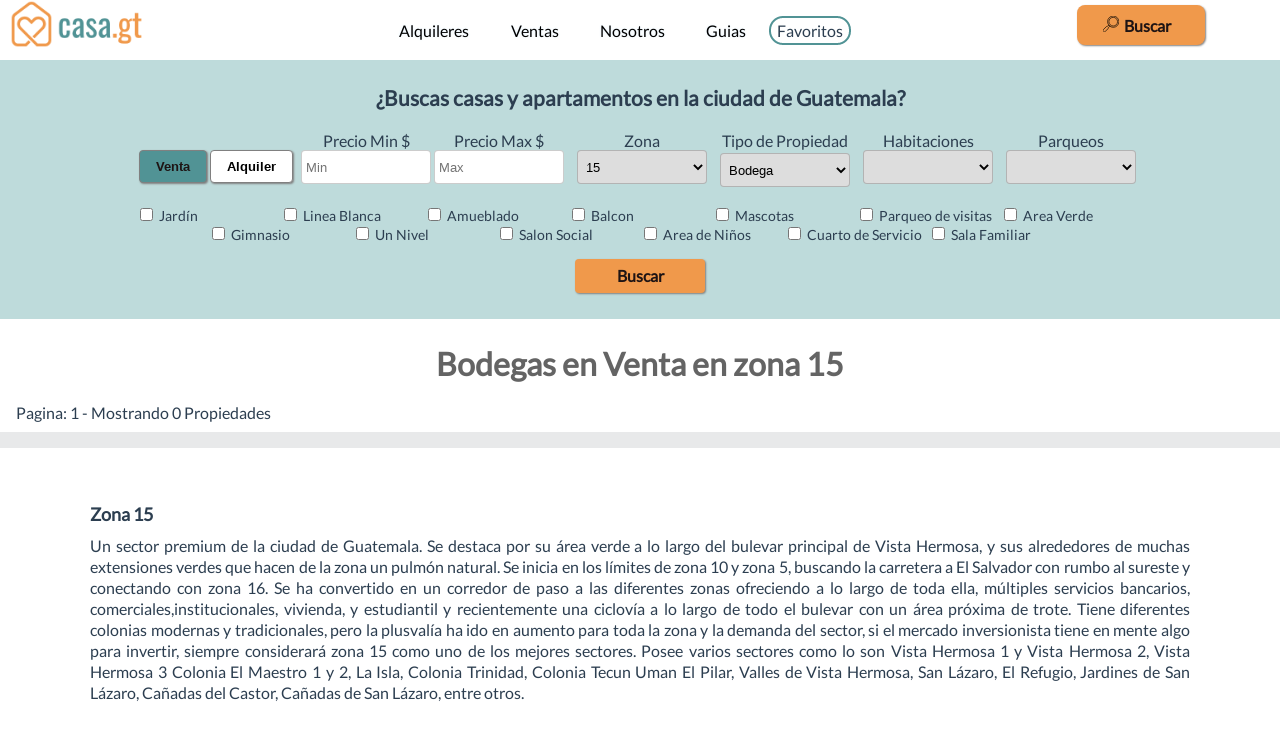

--- FILE ---
content_type: text/html; charset=utf-8
request_url: https://casa.gt/venta/Bodega/zona_15/
body_size: 11126
content:
<!doctype html>
<html data-n-head-ssr lang="es" data-n-head="%7B%22lang%22:%7B%22ssr%22:%22es%22%7D%7D">
  <head >
    <meta data-n-head="ssr" charset="utf-8"><meta data-n-head="ssr" name="viewport" content="initial-scale=1.0, width=device-width"><meta data-n-head="ssr" data-hid="language" content="es"><meta data-n-head="ssr" data-hid="og-title" property="og:title" content="Casa.gt - Propiedades en venta y alquiler"><meta data-n-head="ssr" data-hid="og-type" property="og:type" content="website"><meta data-n-head="ssr" data-hid="og-url" property="og:url" content="https://casa.gt"><meta data-n-head="ssr" data-hid="og-image" property="og:image" content="https://i.casa.gt/site/casa_gt_logo.png"><meta data-n-head="ssr" data-hid="og-locale" property="og:locale" content="es_GT"><meta data-n-head="ssr" data-hid="og-site-name" property="og:site_name" content="casa.gt"><meta data-n-head="ssr" data-hid="twitter-card" name="twitter:card" content="summary_large_image"><meta data-n-head="ssr" data-hid="twitter-title" property="twitter:title" content="Casa.gt - Propiedades en venta y alquiler"><meta data-n-head="ssr" data-hid="twitter-image" property="twitter:image" content="https://i.casa.gt/site/casa_gt_logo.png"><meta data-n-head="ssr" data-hid="dummy" name="dummy-meta" content="Default"><meta data-n-head="ssr" data-hid="theme-color" content="#f4abaa"><meta data-n-head="ssr" data-hid="description" name="description" content="casa.gt - 0 resultados - zona 15 - Bodega - Guatemala"><meta data-n-head="ssr" data-hid="og-description" content="casa.gt - 0 resultados - zona 15 - Bodega - Guatemala"><meta data-n-head="ssr" data-hid="twitter-description" content="casa.gt - 0 resultados - zona 15 - Bodega - Guatemala"><title>Casa.gt - Bodegas en Venta en zona 15</title><link data-n-head="ssr" rel="icon" type="image/x-icon" href="/favicon.ico"><link data-n-head="ssr" rel="author" type="text/plain" href="/humans.txt"><link data-n-head="ssr" rel="apple-touch-icon" sizes="60x60" href="/apple-icon-60x60.png"><link data-n-head="ssr" rel="apple-touch-icon" sizes="76x76" href="/apple-icon-76x76.png"><link data-n-head="ssr" rel="apple-touch-icon" sizes="120x120" href="/apple-icon-120x120.png"><link data-n-head="ssr" rel="apple-touch-icon" sizes="152x152" href="/apple-icon-152x152.png"><link data-n-head="ssr" rel="apple-touch-icon" sizes="180x180" href="/apple-icon-180x180.png"><link data-n-head="ssr" rel="icon" type="image/png" sizes="192x192" href="/android-icon-192x192.png"><link data-n-head="ssr" rel="icon" type="image/png" sizes="32x32" href="/favicon-32x32.png"><link data-n-head="ssr" rel="icon" type="image/png" sizes="96x96" href="/favicon-96x96.png"><link data-n-head="ssr" rel="icon" type="image/png" sizes="16x16" href="/favicon-16x16.png"><link data-n-head="ssr" rel="manifest" href="/manifest.json"><link data-n-head="ssr" rel="preconnect" href="https://www.googletagmanager.com"><link data-n-head="ssr" rel="preconnect" href="https://www.google-analytics.com"><link data-n-head="ssr" rel="preload" as="font" href="https://i.casa.gt/fonts/S6uyw4BMUTPHjx4wXiWtFCc.woff2" crossorigin="true"><link data-n-head="ssr" data-hid="canonical" rel="canonical" href="https://casa.gt/venta/Bodega/zona_15/?"><script data-n-head="ssr" data-hid="gtm-script">if(!window._gtm_init){window._gtm_init=1;(function(w,n,d,m,e,p){w[d]=(w[d]==1||n[d]=='yes'||n[d]==1||n[m]==1||(w[e]&&w[e][p]&&w[e][p]()))?1:0})(window,navigator,'doNotTrack','msDoNotTrack','external','msTrackingProtectionEnabled');(function(w,d,s,l,x,y){w[x]={};w._gtm_inject=function(i){if(w.doNotTrack||w[x][i])return;w[x][i]=1;w[l]=w[l]||[];w[l].push({'gtm.start':new Date().getTime(),event:'gtm.js'});var f=d.getElementsByTagName(s)[0],j=d.createElement(s);j.async=true;j.src='https://www.googletagmanager.com/gtm.js?id='+i;f.parentNode.insertBefore(j,f);};w[y]('GTM-WHR5BGQ')})(window,document,'script','dataLayer','_gtm_ids','_gtm_inject')}</script><link rel="preload" href="/_nuxt/9748eb7.js" as="script"><link rel="preload" href="/_nuxt/02febdd.js" as="script"><link rel="preload" href="/_nuxt/b6519fc.js" as="script"><link rel="preload" href="/_nuxt/99345a9.js" as="script"><link rel="preload" href="/_nuxt/3170b2d.js" as="script"><style data-vue-ssr-id="9593c05c:0 b235ecb4:0 b2f0e3f2:0 79ab7549:0 b3b0fdf4:0 190562c8:0 3c6f5abb:0 3daf9db1:0 060d6634:0">@font-face{font-display:swap;font-family:"Lato";font-style:normal;font-weight:400;src:url(https://i.casa.gt/fonts/S6uyw4BMUTPHjx4wXiWtFCc.woff2) format("woff"),url(https://i.casa.gt/fonts/lato/Lato-Regular.ttf) format("truetype")}a,abbr,acronym,address,applet,article,aside,audio,b,big,blockquote,body,canvas,caption,center,cite,code,dd,del,details,dfn,div,dl,dt,em,embed,fieldset,figcaption,figure,footer,form,h1,h2,h3,h4,h5,h6,header,hgroup,html,i,iframe,img,ins,kbd,label,legend,li,main,mark,menu,nav,object,ol,output,p,pre,q,ruby,s,samp,section,small,span,strike,strong,sub,summary,sup,table,tbody,td,tfoot,th,thead,time,tr,tt,u,ul,var,video{border:0;font-display:swap;font-family:"Lato",serif;font-size:100%;line-height:1.2em;margin:0;padding:0;vertical-align:baseline}footer,header,main,menu,nav,section{display:block}html{box-sizing:border-box}*,:after,:before{box-sizing:inherit}[hidden]{display:none}ol,ul{list-style:none}blockquote,q{quotes:none}blockquote:after,blockquote:before,q:after,q:before{content:"";content:none}table{border-collapse:collapse;border-spacing:0}body{margin:0}:root{--main-website-navbar-color:#000;--casagt-main-title-color:#3b4144;--main-website-accent-color:#3b4144;--main-website-accent-color2:#f0994b;--main-website-button-color:#519395;--main-website-button-color-dark:#256e72;--main-website-button-light:#bedbdb;--main-website-button-text:#fff;--main-website-button-text-hicontrast:#1e1414;--main-website-title-color:#646464;--main-website-backround-light:#fff;--main-website-backround-mid:#e8e9ea;--main-navbar-background:hsla(0,0%,100%,.9)}#app{-moz-osx-font-smoothing:grayscale;-webkit-font-smoothing:antialiased;color:#2c3e50;font-family:"Open Sans",sans-serif}.padding-1rem{padding:1rem}.round-border{border-radius:.5em}.main_nav{background-color:hsla(0,0%,100%,.9);background-color:var(--main-navbar-background);height:60px;left:0;margin:0;position:fixed;right:0;top:0;width:100%;z-index:1}.no_top_margin{height:100%;margin:0}.darkBackground{background-color:#3b4144;background-color:var(--main-website-accent-color)}.backgroundMid{background-color:#7f828b}.backgroundWhite,.main-title{background-color:#fff}.main-title{background-color:var(--main-website-backround-light);color:#646464;color:var(--main-website-title-color);font-size:32px;font-weight:700;margin:10px;padding:10px;text-align:center}.guia_title{color:#256e72;color:var(--main-website-button-color-dark);font-size:22px;font-weight:700;line-height:1.15;orphans:2;padding-bottom:3pt;padding-top:0;page-break-after:avoid;text-align:left;widows:2}.guia_content{background-color:#fff;line-height:1.5;margin:0 auto;max-width:800px;padding:16px;text-align:center}.subtitle3{color:#666;font-size:15pt;line-height:1.15;orphans:2;padding-bottom:16pt;padding-top:0;page-break-after:avoid;text-align:left;widows:2}.subtitle2{color:#256e72;color:var(--main-website-button-color-dark);font-size:14pt;font-style:normal;font-weight:500;-webkit-text-decoration:none;text-decoration:none;vertical-align:baseline}.subtitle{background-size:100px;color:#2d5152;font-size:22px;margin:10px;text-align:center}.topMargin2em{margin-top:2em}.propiedad_list_image_cointainer{height:185px;overflow:hidden;position:relative;width:100%}.propiedad_list_image{min-height:185px;min-width:330px}.prpiedad_list_offer-type{background-color:rgba(99,99,99,.71);color:#f8f8ff;display:inline-block;font-size:.9em;margin:0 30px;padding:.2em;text-align:center;width:4em}.propiedad_list_image_cointainer_test{border:3px solid #cbdde0;display:inline-block;height:250px;max-width:330px;text-align:center;vertical-align:center}.prpiedad_list_offer-type-container{bottom:0;left:0;position:absolute}.mainPropertyContainer{background-color:#e8e9ea;background-color:var(--main-website-backround-mid);display:flex;flex-wrap:wrap;justify-content:space-evenly;padding-top:1rem}.sectionTitle{background-color:#c9ccd5}.sectionContainer,.sectionTitle{color:#000;font-weight:700;text-align:left}.sectionContainer{border-bottom:2px solid #000;padding-top:10px}.propiedad_price_line{bottom:0;font-weight:700;position:absolute;width:100%}.propiedad_list_amenity{margin-right:10px}.propiedad_list_info_conatiner{text-align:left}.propertyPage{background-color:#e8e9ea;background-color:var(--main-website-backround-mid);margin-top:60px}.propertyBackground{background-color:#fff;margin:10px;padding:10px}.propiedad_image_list{min-width:200px}a.no_a_style:active,a.no_a_style:hover,a.no_a_style:link,a.no_a_style:visited{color:inherit;cursor:pointer;margin:0;padding:0;-webkit-text-decoration:none;text-decoration:none}.nomargin{margin:2px}.testredborder{border:1px solid red}.page-enter-active,.page-leave-active{transition:opacity .2s}.page-enter,.page-leave-to{opacity:0}.width-100{width:100%}.font-bold{font-weight:700}.searchButton,a:active,a:hover,a:link,a:visited{-webkit-text-decoration:none;text-decoration:none}.searchButton{background-color:#519395;background-color:var(--main-website-button-color);border-bottom:1px solid #519395;border-bottom:1px solid var(--main-website-button-color);border-left:none;border-radius:1em;border-right:none;border-top:1px solid #519395;border-top:1px solid var(--main-website-button-color);color:#1e1414;color:var(--main-website-button-text-hicontrast);cursor:pointer;font-family:inherit;font-size:1em;font-weight:700;height:30px;margin:0;padding:3px 6px;vertical-align:top;width:200px}.searchButton:disabled{background-color:#ccc;border:1px solid #999;color:#666}.searchButton.mini-search-button{height:2.5em;width:2.5em}.button-shadow{box-shadow:1px 1px 2px gray}.margin-y-10{margin-bottom:10px;margin-top:10px}.margin-y-15{margin-bottom:15px;margin-top:15px}.margin-y-20{margin-bottom:20px;margin-top:20px}.margin-top-page{margin-top:60px}.margin-left-1rem{margin-left:1rem}@media screen and (max-width:480px){.hide-on-mobile{display:none}.margin-top-page{margin-top:50px}}@media screen and (max-width:820px){.propertyBackground{margin:10px 0}.main-title{margin:0}}.text-center{text-align:center}.font-awesome-icons-15{font-size:15px;height:15px}.font-awesome-icons-20{font-size:20px;height:20px}.font-awesome-icons-25{font-size:25px;height:25px}.font-awesome-icons-30{font-size:30px;height:30px}.font-awesome-icons-40{font-size:40px;height:40px}.font-awesome-icons-carousel-control-3em{height:3em}.custom-input-appearance{border:1px solid rgba(60,60,60,.26);border-radius:4px;height:34px;line-height:22px;padding:4px;width:130px}.amenity-checkbox{font-size:.9em;text-align:left;width:10em}@media screen and (max-width:480px){.width-auto-on-mobile{width:auto}}.cursor-pointer{cursor:pointer}@media screen and (min-width:480px){.show-only-on-mobile{display:none!important}}@media screen and (max-width:480px){.hide-only-on-mobile{display:none!important}}@media screen and (min-width:720px){.show-only-on-tablet{display:none!important}}.hero_container{background-repeat:no-repeat;background-size:100% auto;color:var(----main-website-button-text-hicontrast);height:40vh;position:relative;width:100%}.hero_title{font-weight:700;margin:5%}.hero_subtitle{margin:5%;text-align:center}.blog-section-main-container{align-items:center;display:flex;flex-direction:column;justify-content:center}.blog-section-main-info-container{margin:0 0 2em;max-width:1100px}.blog-section-title{font-size:1.1em;font-weight:700;margin-bottom:10px}.blog-section-content{line-height:1.33rem}.mas-propiedades-button-container{padding:1rem;text-align:center}.pagination-item{cursor:pointer;font-size:16px;margin:0 10px}.pagination{color:#000;-webkit-text-decoration:none;text-decoration:none}.pagination-current{color:#519395;color:var(--main-website-button-color);font-weight:700}
.v-select{font-family:inherit;position:relative}.v-select,.v-select *{box-sizing:border-box}@keyframes vSelectSpinner{0%{transform:rotate(0deg)}to{transform:rotate(1turn)}}.vs__fade-enter-active,.vs__fade-leave-active{transition:opacity .15s cubic-bezier(1,.5,.8,1)}.vs__fade-enter,.vs__fade-leave-to{opacity:0}.vs--disabled .vs__clear,.vs--disabled .vs__dropdown-toggle,.vs--disabled .vs__open-indicator,.vs--disabled .vs__search,.vs--disabled .vs__selected{background-color:#f8f8f8;cursor:not-allowed}.v-select[dir=rtl] .vs__actions{padding:0 3px 0 6px}.v-select[dir=rtl] .vs__clear{margin-left:6px;margin-right:0}.v-select[dir=rtl] .vs__deselect{margin-left:0;margin-right:2px}.v-select[dir=rtl] .vs__dropdown-menu{text-align:right}.vs__dropdown-toggle{-webkit-appearance:none;-moz-appearance:none;appearance:none;background:none;border:1px solid rgba(60,60,60,.26);border-radius:4px;display:flex;padding:0 0 4px;white-space:normal}.vs__selected-options{display:flex;flex-basis:100%;flex-grow:1;flex-wrap:wrap;padding:0 2px;position:relative}.vs__actions{align-items:center;display:flex;padding:4px 6px 0 3px}.vs--searchable .vs__dropdown-toggle{cursor:text}.vs--unsearchable .vs__dropdown-toggle{cursor:pointer}.vs--open .vs__dropdown-toggle{border-bottom-color:transparent;border-bottom-left-radius:0;border-bottom-right-radius:0}.vs__open-indicator{fill:rgba(60,60,60,.5);transform:scale(1);transition:transform .15s cubic-bezier(1,-.115,.975,.855);transition-timing-function:cubic-bezier(1,-.115,.975,.855)}.vs--open .vs__open-indicator{transform:rotate(180deg) scale(1)}.vs--loading .vs__open-indicator{opacity:0}.vs__clear{fill:rgba(60,60,60,.5);background-color:transparent;border:0;cursor:pointer;margin-right:8px;padding:0}.vs__dropdown-menu{background:#fff;border:1px solid rgba(60,60,60,.26);border-radius:0 0 4px 4px;border-top-style:none;box-shadow:0 3px 6px 0 rgba(0,0,0,.15);display:block;left:0;list-style:none;margin:0;max-height:350px;min-width:160px;overflow-y:auto;padding:5px 0;position:absolute;text-align:left;top:calc(100% - 1px);width:100%;z-index:1000}.vs__no-options{text-align:center}.vs__dropdown-option{clear:both;color:#333;display:block;line-height:1.42857143;padding:3px 20px;white-space:nowrap}.vs__dropdown-option:hover{cursor:pointer}.vs__dropdown-option--highlight{background:#5897fb;color:#fff}.vs__selected{align-items:center;background-color:#f0f0f0;border:1px solid rgba(60,60,60,.26);border-radius:4px;color:#333;display:flex;line-height:1.4;margin:4px 2px 0;padding:0 .25em}.vs__deselect{fill:rgba(60,60,60,.5);-webkit-appearance:none;-moz-appearance:none;appearance:none;background:none;border:0;cursor:pointer;display:inline-flex;margin-left:4px;padding:0;text-shadow:0 1px 0 #fff}.vs--single .vs__selected{background-color:transparent;border-color:transparent}.vs--single.vs--open .vs__selected{opacity:.4;position:absolute}.vs--single.vs--searching .vs__selected{display:none}.vs__search::-ms-clear,.vs__search::-webkit-search-cancel-button,.vs__search::-webkit-search-decoration,.vs__search::-webkit-search-results-button,.vs__search::-webkit-search-results-decoration{display:none}.vs__search,.vs__search:focus{-webkit-appearance:none;-moz-appearance:none;appearance:none;background:none;border:1px solid transparent;border-left:none;box-shadow:none;flex-grow:1;font-size:1em;line-height:1.4;margin:4px 0 0;max-width:100%;outline:none;padding:0 7px;width:0}.vs__search::-moz-placeholder{color:inherit}.vs__search::placeholder{color:inherit}.vs--unsearchable .vs__search{opacity:1}.vs--unsearchable .vs__search:hover{cursor:pointer}.vs--single.vs--searching:not(.vs--open):not(.vs--loading) .vs__search{opacity:.2}.vs__spinner{align-self:center;animation:vSelectSpinner 1.1s linear infinite;border:.9em solid hsla(0,0%,39%,.1);border-left-color:rgba(60,60,60,.45);font-size:5px;opacity:0;overflow:hidden;text-indent:-9999em;transform:translateZ(0);transition:opacity .1s}.vs__spinner,.vs__spinner:after{border-radius:50%;height:5em;width:5em}.vs--loading .vs__spinner{opacity:1}
.nuxt-progress{background-color:red;height:2px;left:0;opacity:1;position:fixed;right:0;top:0;transition:width .1s,opacity .4s;width:0;z-index:999999}.nuxt-progress.nuxt-progress-notransition{transition:none}.nuxt-progress-failed{background-color:red}
h3[data-v-4727be06]{margin:40px 0 0}ul[data-v-4727be06]{list-style-type:none;padding:0}li[data-v-4727be06]{display:inline-block;margin:0 10px}.nav_link_container[data-v-4727be06]{left:calc(50% - 260px);position:absolute;top:1.3em}.favoritas[data-v-4727be06]{left:calc(50% - 350px)}.nav_button[data-v-4727be06]{border-radius:.4em;color:var(--main-website-navbar-color);margin:.6em;padding:.6em;-webkit-text-decoration:none;text-decoration:none;text-shadow:0 0 3px #e1f2ff;width:100px}.nav_button[data-v-4727be06]:hover{background-color:#eee}.logo[data-v-4727be06]{left:10px;position:absolute}.hamburger-menu[data-v-4727be06]{position:relative}.toggle[data-v-4727be06]{display:none;height:20px;position:absolute;right:0;top:15px;width:80px}.toggle span[data-v-4727be06]{background:#000;box-shadow:0 2px 2px rgba(0,0,0,.2);display:block;height:4px;left:50%;position:absolute;top:50%;transform:translate(-50%,-50%);transition:.5s;width:30px}.toggle span[data-v-4727be06]:first-child{transform:translate(-50%,-50%) translateY(-15px);transition:.2s}.toggle span[data-v-4727be06]:nth-child(4){transform:translate(-50%,-50%) translateY(15px);transition:.2s}.toggle.active span[data-v-4727be06]:first-child{opacity:0;transform:translate(-50%,-50%) translateY(-25px)}.toggle.active span[data-v-4727be06]:nth-child(4){opacity:0;transform:translate(-50%,-50%) translateY(25px)}.toggle.active span[data-v-4727be06]:nth-child(2){transform:translate(-50%,-50%) rotate(45deg);transition-delay:.2s}.toggle.active span[data-v-4727be06]:nth-child(3){transform:translate(-50%,-50%) rotate(-45deg);transition-delay:.2s}.d-block-only-on-tablet[data-v-4727be06]{display:none}.NavbarWhatsappButton[data-v-4727be06]{background-color:#00e676;border-bottom-color:#00e676;border-left:#00e676;border-radius:50%;border-right:#00e676;border-top-color:#00e676;color:#fff;cursor:pointer;display:none;font-family:inherit;font-size:1em;font-weight:700;height:2.5em;justify-content:center;margin:0;padding:.5em;position:absolute;right:125px;top:5px;vertical-align:top;width:2.5em}.bounce[data-v-4727be06]{animation:bounce .75s 9}@media screen and (max-width:980px){.d-block-only-on-tablet[data-v-4727be06]{display:block}.nav_button[data-v-4727be06]{margin:.4em}.nav_link_container[data-v-4727be06]{display:flex;flex-direction:column;opacity:0;visibility:hidden}.nav_link_container.active[data-v-4727be06]{align-items:center;background-color:rgba(201,204,213,.9);display:flex;flex-direction:column;left:auto;opacity:1;position:relative;top:auto;transform:translateY(60px);transition:opacity .6s,visibility .6s;visibility:visible;z-index:1}.nav_link_container.active a[data-v-4727be06]{text-align:center}.toggle[data-v-4727be06]{display:block}}.navbar-serch-button[data-v-4727be06]{display:block;height:2.5em;padding:.5em;position:absolute;right:75px;top:5px;width:2.5em}.navbar-search-container[data-v-4727be06]{display:none}.navbar-search-container.active[data-v-4727be06]{background-color:var(--main-navbar-background);border:1px solid red;display:block;margin-top:60px;padding-bottom:1rem;padding-top:1rem;position:relative;width:100%;z-index:1}.navbar-search-container @media screen and(max-width: 480px)[data-v-4727be06]{margin-top:50px}.search-bar-2-close-button-container[data-v-4727be06]{cursor:pointer;font-size:2em;padding-right:1em;text-align:right}.search-word-in-navbar[data-v-4727be06]{display:none}.navbar-logo[data-v-4727be06]{height:58px;width:133px}@media screen and (max-width:480px){.nav_link_container.active[data-v-4727be06]{transform:translateY(50px)}.navbar-logo[data-v-4727be06]{height:48px}.main_nav[data-v-4727be06]{height:50px}.NavbarWhatsappButton[data-v-4727be06]{display:flex}}@media screen and (min-width:1050px){.search-word-in-navbar[data-v-4727be06]{display:inline-block;margin-right:10px}.navbar-serch-button[data-v-4727be06]{border-radius:.5em;width:8em}}.login-button[data-v-4727be06]{border:2px solid var(--main-website-button-color);border-radius:1em;cursor:pointer;padding:3px 6px}.login-button[data-v-4727be06]:hover{background-color:var(--main-website-button-color)}.valid-input[data-v-4727be06]{border-bottom:3px solid #0f0}.invalid-input[data-v-4727be06]{border-bottom:3px solid red}
.modal[data-v-232c3fd6]{background-color:rgba(0,0,0,.5);height:100%;left:0;opacity:0;position:fixed;top:0;transform:scale(1.1);transition:visibility 0s linear .25s,opacity .25s 0s,transform .25s;visibility:hidden;width:100%}.modal-content[data-v-232c3fd6]{background-color:#fff;border-radius:.5rem;left:50%;max-width:90%;padding:1rem 1.5rem;position:absolute;top:50%;transform:translate(-50%,-50%);width:24rem}.close-button[data-v-232c3fd6]{background-color:#d3d3d3;border-radius:.25rem;cursor:pointer;float:right;line-height:1.5rem;text-align:center;width:1.5rem}.close-button[data-v-232c3fd6] :hover{background-color:#a9a9a9}.show-modal[data-v-232c3fd6]{opacity:1;transform:scale(1);transition:visibility 0s linear 0s,opacity .25s 0s,transform .25s;visibility:visible}
.mas-propiedades-button-container{padding:1rem;text-align:center}li{padding:4px}
.border-box[data-v-b1d04e8c]{border-radius:5px;display:inline-block;min-width:130px;vertical-align:top}.selectedbutton[data-v-b1d04e8c]{background-color:var(--main-website-button-color);color:var(--main-website-button-text-hicontrast)}.unselectedbutton[data-v-b1d04e8c]{background-color:var(--main-website-button-text);color:var(--main-website-navbar-color)}.venta-renta-buttons[data-v-b1d04e8c]{border:1px solid gray;border-radius:4px;cursor:pointer;font-weight:700;padding:.5rem 1rem}.negocio-botones-container[data-v-b1d04e8c]{margin-top:1.5em}@media screen and (max-width:480px){.negocio-botones-container[data-v-b1d04e8c]{display:block;margin-top:0;text-align:center}}
.blog-section-subsecciones-title-container[data-v-3be7a668]{font-weight:700;margin:1.5em 0 .5em}
.footerMainContainer[data-v-5d74d774]{margin:0;padding-bottom:2em;padding-top:2em;position:relative;text-align:center;width:100%}.footerBar[data-v-5d74d774]{display:flex;flex-wrap:wrap;justify-content:space-around}.footerInfo[data-v-5d74d774]{color:inherit;cursor:pointer;display:inline-block;line-height:1.2em;margin:1em;padding-right:1.5em;-webkit-text-decoration:none;text-decoration:none;vertical-align:top}@media screen and (max-width:768px){.footerInfo[data-v-5d74d774]{border-right:none}}</style>
  </head>
  <body >
    <noscript data-n-head="ssr" data-hid="gtm-noscript" data-pbody="true"><iframe src="https://www.googletagmanager.com/ns.html?id=GTM-WHR5BGQ&" height="0" width="0" style="display:none;visibility:hidden" title="gtm"></iframe></noscript><div data-server-rendered="true" id="__nuxt"><!----><div id="__layout"><div id="app"><div class="main_nav" data-v-4727be06><span class="logo" data-v-4727be06><a href="/" class="nuxt-link-active" data-v-4727be06><img data-src="https://i.casa.gt/site/casa-gt-logo-58h.png" alt="Logo de Casa.gt" data-srcset="https://i.casa.gt/site/casa-gt-logo-58h.png 1x,https://i.casa.gt/site/casa-gt-logo-116h.png 2x,https://i.casa.gt/site/casa-gt-logo-174h.png 3x" sizes="58h" src="https://i.casa.gt/site/1x1.png" class="navbar-logo" style="width:133px;height:48px;" data-v-4727be06></a></span> <div class="nav_link_container" data-v-4727be06><a href="/alquiler/" class="nav_button" data-v-4727be06>Alquileres</a> <a href="/venta/" class="nav_button nuxt-link-active" data-v-4727be06>Ventas</a> <a href="/nosotros" class="nav_button" data-v-4727be06>Nosotros</a> <a href="/guias/" class="nav_button" data-v-4727be06>Guias</a> <!----> <div style="width: 83px; height: 29px; display:  inline-block;" data-v-4727be06><span class="login-button" data-v-4727be06>Favoritos</span></div> <div aria-label="Buscar" class="searchButton d-block-only-on-tablet" style="margin-top:10px; margin-bottom: 10px;" data-v-4727be06><img data-src="https://i.casa.gt/site/search.svg" alt="S" src="https://i.casa.gt/site/1x1.png" style="width:16px;height:16px;" data-v-4727be06> Buscar
            </div></div> <a href="/whatsapp" aria-label="Enviar un mensaje de Whatsapp" target="_self" class="NavbarWhatsappButton button-shadow" data-v-4727be06><img data-src="https://i.casa.gt/site/whatsapp.svg" alt="S" src="https://i.casa.gt/site/1x1.png" style="width:24px;height:24px;" data-v-4727be06></a> <a href="/todo/todo/zona_todo" data-v-4727be06><button aria-label="Buscar" class="searchButton button-shadow navbar-serch-button bounce" style="background-color:var(--main-website-accent-color2);border:var(--main-website-accent-color2);" data-v-4727be06><img data-src="https://i.casa.gt/site/search.svg" alt="S" src="https://i.casa.gt/site/1x1.png" style="height:1em;margin:0 2px;width:1em;" data-v-4727be06> <span class="search-word-in-navbar" data-v-4727be06>  Buscar </span></button></a> <div class="toggle" data-v-4727be06><span data-v-4727be06></span> <span data-v-4727be06></span> <span data-v-4727be06></span> <span data-v-4727be06></span></div> <div data-v-4727be06><div class="modal" data-v-232c3fd6 data-v-4727be06><div class="modal-content" data-v-232c3fd6><span class="close-button" data-v-232c3fd6>×</span> <span class="main-model-container" data-v-232c3fd6><span data-v-232c3fd6 data-v-4727be06><label data-v-232c3fd6 data-v-4727be06><span style="font-size:0.84em;" data-v-232c3fd6 data-v-4727be06>Ingresa tu correo para que puedas guardar tus favoritos y ver nuevas sugerencias</span> <input type="email" placeholder="E-Mail" oninvalid="this.setCustomValidity('Ingrese un correo valido')" value="" class="contact-input" style="margin-top:10px;width:100%;padding:5px;" data-v-232c3fd6 data-v-4727be06></label> <div style="text-align:center;margin-top:10px;" data-v-232c3fd6 data-v-4727be06><button disabled="disabled" class="searchButton" data-v-232c3fd6 data-v-4727be06>Acceder</button></div></span></span></div></div></div> <div data-v-4727be06><div class="modal" data-v-232c3fd6 data-v-4727be06><div class="modal-content" data-v-232c3fd6><span class="close-button" data-v-232c3fd6>×</span> <span class="main-model-container" data-v-232c3fd6><span data-v-232c3fd6 data-v-4727be06><div data-v-232c3fd6 data-v-4727be06>¿Desea salir?</div> <div style="margin-top:10px;" data-v-232c3fd6 data-v-4727be06><button class="searchButton" style="width:50px;margin-right:15px;" data-v-232c3fd6 data-v-4727be06>Si</button> <button class="searchButton" style="width:50px;margin-right:15px;" data-v-232c3fd6 data-v-4727be06>no</button></div></span></span></div></div></div></div> <div attribution="setup_tool" page_id="275976452415307" theme_color="#3b5998" class="fb-customerchat"></div> <div data-fetch-key="index:0" class="margin-top-page"><div style="display:flex;justify-content:center;background-color:var(--main-website-button-light);margin:1em 0;" data-v-b1d04e8c><div style="margin: 10px;" data-v-b1d04e8c><div style="text-align: center; margin: 1em;" data-v-b1d04e8c><h2 style="font-size: 1.3em; font-weight: bold;" data-v-b1d04e8c>¿Buscas casas y apartamentos en la ciudad de Guatemala?</h2></div> <div class="form-group row" style="vertical-align: top;" data-v-b1d04e8c><div class="margin-bottom-10" style="margin-bottom: 5px; text-align: center;" data-v-b1d04e8c><div class="border-box negocio-botones-container" data-v-b1d04e8c><button class="venta-renta-buttons button-shadow unselectedbutton" data-v-b1d04e8c>Venta
                        </button> <button class="venta-renta-buttons button-shadow unselectedbutton" data-v-b1d04e8c>Alquiler
                        </button></div> <div class="border-box" style="padding: 5px" data-v-b1d04e8c><label style="display: inline-block" data-v-b1d04e8c><span style="display: block;" data-v-b1d04e8c>Precio Min $</span> <input type="text" placeholder="Min" class="custom-input-appearance" data-v-b1d04e8c></label> <label style="display: inline-block" data-v-b1d04e8c><span style="display: block;" data-v-b1d04e8c>Precio Max $</span> <input type="text" placeholder="Max" class="custom-input-appearance" data-v-b1d04e8c></label></div> <div class="border-box" style="padding: 5px" data-v-b1d04e8c><label data-v-b1d04e8c><span style="display: block" data-v-b1d04e8c>Zona</span> <input type="text" placeholder="Zona" class="custom-input-appearance" data-v-b1d04e8c></label></div> <div class="border-box width-auto-on-mobile" style="padding: 5px;" data-v-b1d04e8c><label data-v-b1d04e8c><div class="text-center" style="margin-bottom: 3px" data-v-b1d04e8c>Tipo de Propiedad</div> <div data-v-b1d04e8c><select class="custom-input-appearance" data-v-b1d04e8c><option value="" selected="selected" data-v-b1d04e8c></option> <option value="Casa,Apartamento" data-v-b1d04e8c>Casa,Apartamento</option><option value="Casa" data-v-b1d04e8c>Casa</option><option value="Apartamento" data-v-b1d04e8c>Apartamento</option><option value="Local" data-v-b1d04e8c>Local</option><option value="Oficina" data-v-b1d04e8c>Oficina</option><option value="Edificio" data-v-b1d04e8c>Edificio</option><option value="Terreno" data-v-b1d04e8c>Terreno</option><option value="Finca" data-v-b1d04e8c>Finca</option><option value="Bodega" data-v-b1d04e8c>Bodega</option><option value="Otro" data-v-b1d04e8c>Otro</option><option value="OfiBodega" data-v-b1d04e8c>OfiBodega</option><option value="Townhouse" data-v-b1d04e8c>Townhouse</option><option value="Clinica" data-v-b1d04e8c>Clinica</option></select></div></label></div> <div class="border-box" style="padding: 5px" data-v-b1d04e8c><label data-v-b1d04e8c><span style="display: block;" data-v-b1d04e8c>Habitaciones</span> <select class="custom-input-appearance" data-v-b1d04e8c><option value="" data-v-b1d04e8c></option> <option value="1" data-v-b1d04e8c>1+</option> <option value="2" data-v-b1d04e8c>2+</option> <option value="3" data-v-b1d04e8c>3+</option> <option value="4" data-v-b1d04e8c>4+</option> <option value="5" data-v-b1d04e8c>5+</option></select></label></div> <div class="border-box" style="padding: 5px" data-v-b1d04e8c><label data-v-b1d04e8c><span style="display: block" data-v-b1d04e8c>Parqueos</span> <select class="custom-input-appearance" data-v-b1d04e8c><option value="" data-v-b1d04e8c></option> <option value="1" data-v-b1d04e8c>1+</option> <option value="2" data-v-b1d04e8c>2+</option> <option value="3" data-v-b1d04e8c>3+</option> <option value="4" data-v-b1d04e8c>4+</option> <option value="5" data-v-b1d04e8c>5+</option></select></label></div> <div style="display: flex; justify-content: center; flex-wrap: wrap; margin: .8em 0; max-width: 1050px;" data-v-b1d04e8c><div class="border-box amenity-checkbox" data-v-b1d04e8c><label id="checkbox_amenity_jardin" data-v-b1d04e8c><input type="checkbox" data-v-b1d04e8c>
                          Jardín
                        </label></div><div class="border-box amenity-checkbox" data-v-b1d04e8c><label id="checkbox_amenity_linea_blanca" data-v-b1d04e8c><input type="checkbox" data-v-b1d04e8c>
                          Linea Blanca
                        </label></div><div class="border-box amenity-checkbox" data-v-b1d04e8c><label id="checkbox_amenity_amueblado" data-v-b1d04e8c><input type="checkbox" data-v-b1d04e8c>
                          Amueblado
                        </label></div><div class="border-box amenity-checkbox" data-v-b1d04e8c><label id="checkbox_amenity_balcon" data-v-b1d04e8c><input type="checkbox" data-v-b1d04e8c>
                          Balcon
                        </label></div><div class="border-box amenity-checkbox" data-v-b1d04e8c><label id="checkbox_amenity_mascotas" data-v-b1d04e8c><input type="checkbox" data-v-b1d04e8c>
                          Mascotas
                        </label></div><div class="border-box amenity-checkbox" data-v-b1d04e8c><label id="checkbox_amenity_parqueo_visitas" data-v-b1d04e8c><input type="checkbox" data-v-b1d04e8c>
                          Parqueo de visitas
                        </label></div><div class="border-box amenity-checkbox" data-v-b1d04e8c><label id="checkbox_amenity_area_verde" data-v-b1d04e8c><input type="checkbox" data-v-b1d04e8c>
                          Area Verde
                        </label></div><div class="border-box amenity-checkbox" data-v-b1d04e8c><label id="checkbox_amenity_gimnasio" data-v-b1d04e8c><input type="checkbox" data-v-b1d04e8c>
                          Gimnasio
                        </label></div><div class="border-box amenity-checkbox" data-v-b1d04e8c><label id="checkbox_amenity_un_nivel" data-v-b1d04e8c><input type="checkbox" data-v-b1d04e8c>
                          Un Nivel
                        </label></div><div class="border-box amenity-checkbox" data-v-b1d04e8c><label id="checkbox_amenity_salon_social" data-v-b1d04e8c><input type="checkbox" data-v-b1d04e8c>
                          Salon Social
                        </label></div><div class="border-box amenity-checkbox" data-v-b1d04e8c><label id="checkbox_amenity_area_ninios" data-v-b1d04e8c><input type="checkbox" data-v-b1d04e8c>
                          Area de Niños
                        </label></div><div class="border-box amenity-checkbox" data-v-b1d04e8c><label id="checkbox_amenity_cuarto_servicio" data-v-b1d04e8c><input type="checkbox" data-v-b1d04e8c>
                          Cuarto de Servicio
                        </label></div><div class="border-box amenity-checkbox" data-v-b1d04e8c><label id="checkbox_amenity_sala_familiar" data-v-b1d04e8c><input type="checkbox" data-v-b1d04e8c>
                          Sala Familiar
                        </label></div></div></div> <div style="text-align: center; margin: 1em 0;" data-v-b1d04e8c><button type="submit" class="searchButton custom-input-appearance button-shadow cursor-pointer" style="text-align: center; background-color: var(--main-website-accent-color2); border: var(--main-website-accent-color2)" data-v-b1d04e8c>Buscar
                    </button></div></div></div></div> <div class="search-title-container main-title"><h1 class="responsive-properties-title">Bodegas en Venta en zona 15</h1></div> <div><div><div><div class="font-weight-bold margin-y-10 margin-left-1rem">
        Pagina: 1 <!---->  - Mostrando 0 Propiedades
        </div></div></div> <div class="homepage-property-container-titulo-h2-wrapper"><h2></h2></div> <div class="mainPropertyContainer"></div></div> <div class="mas-propiedades-button-container"><!----></div> <div style="padding: 1.5em;  text-align: justify"><div class="blog-section-main-container" data-v-3be7a668><div class="blog-section-main-info-container" data-v-3be7a668><div class="blog-section-title" data-v-3be7a668><h2 data-v-3be7a668>Zona 15</h2></div> <div class="blog-section-content" data-v-3be7a668>Un sector premium de la ciudad de Guatemala. Se destaca por su área verde a lo largo del bulevar principal de Vista Hermosa, y sus alrededores de muchas extensiones verdes que hacen de la zona un pulmón natural. Se inicia en los límites de zona 10 y zona 5, buscando  la carretera a El Salvador con rumbo al sureste y conectando con zona 16.  Se ha convertido en un corredor de paso a las diferentes zonas ofreciendo a lo largo de toda ella, múltiples servicios bancarios, comerciales,institucionales, vivienda, y estudiantil y recientemente una ciclovía a lo largo de todo el bulevar con un área próxima de trote.
Tiene diferentes colonias modernas y tradicionales, pero la plusvalía ha ido en aumento para toda la zona y la demanda del sector, si el mercado inversionista tiene en mente algo para invertir, siempre considerará zona 15 como uno de los mejores sectores.

Posee varios sectores como lo son Vista Hermosa 1 y Vista Hermosa 2, Vista Hermosa 3 Colonia El Maestro 1 y 2, La Isla, Colonia Trinidad, Colonia Tecun Uman El Pilar, Valles de Vista Hermosa, San Lázaro, El Refugio, Jardines de San Lázaro, Cañadas del Castor, Cañadas de San Lázaro, entre otros.</div> <div class="blog-section-section-container" data-v-3be7a668></div></div></div></div> <div style="max-width: 600px; margin: 0 auto"><div><div class="margin-left-1rem"><p class="text-center">Si necesitas vivir más cerca del trabajo o un jardín grande para tu familia y tu mascota, tenemos un listado con cientos de propiedades disponibles.
                Llámanos para que te ayudemos a encontrar la propiedad ideal para ti.
              </p> <div class="text-center"><button aria-label="Contacta a un asesor" class="searchButton margin-y-20">Contacta a un asesor
                    </button></div></div></div> <!----></div> <div><h2>Otros links a para que encuentres la propiedad que buscas:</h2> <ul style="max-height: 300px; overflow-y: scroll;"><li><a href='/todo/apartamento/sector_vista_hermosa_i/'>Apartamentos en Venta y Alquiler ubicado en Vista Hermosa 1 en Zona 15</a></li><li><a href='/todo/todo/sector_vista_hermosa_i/'>Propiedades en Venta y Alquiler ubicado en Vista Hermosa 1 en Zona 15</a></li><li><a href='/todo/apartamento/sector_vista_hermosa_ii/'>Apartamentos en Venta y Alquiler ubicado en Vista Hermosa II en Zona 15</a></li><li><a href='/todo/todo/sector_vista_hermosa_ii/'>Propiedades en Venta y Alquiler ubicado en Vista Hermosa II en Zona 15</a></li></ul></div></div> <div class="footerMainContainer backgroundLight" data-v-5d74d774><div class="footerBar" data-v-5d74d774><span data-v-5d74d774><a href="/" class="no_a_style nuxt-link-active" data-v-5d74d774><img data-src="https://i.casa.gt/site/casa-gt-logo-58h.png" alt="Logo de Casa.gt" data-srcset="https://i.casa.gt/site/casa-gt-logo-58h.png 1x,https://i.casa.gt/site/casa-gt-logo-116h.png 2x,https://i.casa.gt/site/casa-gt-logo-174h.png 3x" sizes="58h" src="https://i.casa.gt/site/1x1.png" class="navbar-logo" style="width:133px;height:48px;" data-v-5d74d774></a></span> <span data-v-5d74d774><a href="/whatsapp" class="footerInfo" data-v-5d74d774><img data-src="https://i.casa.gt/site/whatsapp.svg" alt="Whatsapp Icon" src="https://i.casa.gt/site/1x1.png" style="width:24px;height:24px;" data-v-5d74d774> Whatsapp <br data-v-5d74d774>🇬🇹 5204-4846</a></span> <span data-v-5d74d774><div class="footerInfo" data-v-5d74d774><i class="font-awesome-icons-20 font-awesome-search-icon fas fa-phone-volume" data-v-5d74d774></i>Teléfono <br data-v-5d74d774>🇬🇹 2219-7840</div></span> <span data-v-5d74d774><div class="footerInfo" data-v-5d74d774><i class="font-awesome-icons-20 font-awesome-search-icon fas fa-at" data-v-5d74d774></i>Email<br data-v-5d74d774>info@casa.gt</div></span></div> <div data-v-5d74d774>
          Soluciones Fáciles S.A. - ©2022 - 10 avenida, Zona 15, Ciudad de Guatemala, Guatemala
        </div></div></div></div></div><script>window.__NUXT__=(function(a,b,c,d,e,f,g,h,i,j,k,l,m,n,o,p,q,r,s,t,u,v,w,x,y,z,A,B,C,D,E,F){m.zonaslug=d;m.htmldata=n;m.__typename=h;p[0]={id:q,title:r,content:s,sections:[],page_section:t,page_section_id:u,updated_at:v,__typename:j};return {layout:"default",data:[{zonahtmldata:m,propertiesToRender:o,totalHits:b,pageTitle:i,blogSection:p,canonical:w}],fetch:{"index:0":{searchData:{},pageTitle:i,propertiesToRender:o,totalHits:b,canonical:w,amenities:a,metaDescription:"casa.gt - 0 resultados - zona 15 - Bodega - Guatemala",moreInformationButtonClicked:c,totalPages:b,zonahtmldata:m,pagination_show:[],blogSection:p,$apolloData:{queries:{},loading:b,data:{}}}},error:k,state:{searchData:{venta:l,tipo_propiedad:x,zona:d,amenities:[]},itemsPerPage:y,forcePageNumber:c,originalParamsZona:a,counter:b,searchParamsFetched:c,isSearchOpen:c,cookie_id:17637253157626,session_id:b,t1:{},searchPanelData:{text:a},tipoAmenities:[],zonasOptions:[z,A,d,B,C,D,E],propertiesToRender:[],propertiesTotalHits:b,propertiesActualPage:l,propertiesTotalPages:b,usedElasticsSearchQuery:{},propertiesSearchTitle:a,propertiesSectionInformation:{},breadcrumbsNegocioText:"Negocio",breadcrumbsPrecioText:"Precio",watchedProperties:[],amenitieslist:[{tipo_amenity:l,amenity:"Jardín",name:"jardin"},{tipo_amenity:2,amenity:"Linea Blanca",name:"linea_blanca"},{tipo_amenity:3,amenity:"Amueblado",name:"amueblado"},{tipo_amenity:4,amenity:"Balcon",name:"balcon"},{tipo_amenity:5,amenity:"Mascotas",name:"mascotas"},{tipo_amenity:6,amenity:"Parqueo de visitas",name:"parqueo_visitas"},{tipo_amenity:7,amenity:x,name:"bodega"},{tipo_amenity:8,amenity:"Lavanderia",name:"lavanderia"},{tipo_amenity:9,amenity:"Lobby",name:"lobby"},{tipo_amenity:10,amenity:"Area Verde",name:"area_verde"},{tipo_amenity:11,amenity:"Gimnasio",name:"gimnasio"},{tipo_amenity:y,amenity:"Piscina",name:"piscina"},{tipo_amenity:13,amenity:"Tabicada",name:"tabicada"},{tipo_amenity:14,amenity:"+ IVA",name:"mas_iva"},{tipo_amenity:15,amenity:"+ Mantenimiento",name:"mas_manto"},{tipo_amenity:16,amenity:"Un Nivel",name:"un_nivel"},{tipo_amenity:17,amenity:"Salon Social",name:"salon_social"},{tipo_amenity:18,amenity:"Area de Niños",name:"area_ninios"},{tipo_amenity:19,amenity:"Walkin Closet",name:"walkin_closet"},{tipo_amenity:20,amenity:"Cuarto de Servicio",name:"cuarto_servicio"},{tipo_amenity:21,amenity:"Sala Familiar",name:"sala_familiar"},{tipo_amenity:22,amenity:"Estudio",name:"estudio"},{tipo_amenity:23,amenity:"Fire Pit",name:"fire_pit"},{tipo_amenity:24,amenity:"Business Center",name:"business_center"},{tipo_amenity:25,amenity:"Canchas Deportivas",name:"canchas"}],authetication:{access_token:a,refresh_token:a,id_token:a,error:a},favoriteProperties:{tempFavoriteId:k,loginModalOpen:c,loggedIn:c,favoritePropertiesList:[],email:a,clientId:a,authCode:a,validToken:c}},serverRendered:e,routePath:"\u002Fventa\u002FBodega\u002Fzona_15\u002F",config:{_app:{basePath:"\u002F",assetsPath:"\u002F_nuxt\u002F",cdnURL:k}},apollo:{defaultClient:Object.create(null,{"$ROOT_QUERY.elasticsearch.casagt_data":{writable:true,enumerable:true,value:{zonas:{type:"json",json:[z,A,d,B,C,D,E]},__typename:F}},"$ROOT_QUERY.elasticsearch":{writable:true,enumerable:true,value:{casagt_data:{type:f,generated:e,id:"$ROOT_QUERY.elasticsearch.casagt_data",typename:F},__typename:g}},ROOT_QUERY:{writable:true,enumerable:true,value:{elasticsearch:{type:f,generated:e,id:"$ROOT_QUERY.elasticsearch",typename:g},"zonainfo({\"zonaslug\":\"15\"})":{type:f,generated:e,id:"$ROOT_QUERY.zonainfo({\"zonaslug\":\"15\"})",typename:h},"readBlogPosts({\"page_section\":\"fullpath\",\"page_section_id\":\"/venta/bodega/zona_15/\"})":[],"readBlogPosts({\"page_section\":\"zona\",\"page_section_id\":\"zona_15\"})":[{type:f,generated:c,id:"Blog:38",typename:j}],"propiedadesBuscar({\"searchParams\":{\"alquiler\":0,\"amenities\":[],\"tipo_propiedad\":\"Bodega\",\"venta\":1,\"zona\":\"15\"}})":{type:f,generated:e,id:"$ROOT_QUERY.propiedadesBuscar({\"searchParams\":{\"alquiler\":0,\"amenities\":[],\"tipo_propiedad\":\"Bodega\",\"venta\":1,\"zona\":\"15\"}})",typename:g}}},ROOT_MUTATION:{writable:true,enumerable:true,value:{"saveCookie({\"cookie_id\":17637253157626,\"fullpath\":\"/venta/Bodega/zona_15/\",\"user_agent\":\"Amazon CloudFront\"})":45786711}},"$ROOT_QUERY.zonainfo({\"zonaslug\":\"15\"})":{writable:true,enumerable:true,value:{zonaslug:d,htmldata:n,__typename:h}},"Blog:38":{writable:true,enumerable:true,value:{id:q,title:r,content:s,sections:[],page_section:t,page_section_id:u,updated_at:v,__typename:j}},"$ROOT_QUERY.propiedadesBuscar({\"searchParams\":{\"alquiler\":0,\"amenities\":[],\"tipo_propiedad\":\"Bodega\",\"venta\":1,\"zona\":\"15\"}})":{writable:true,enumerable:true,value:{searchTitle:i,hits:b,properties:[],__typename:g}}})}}}("",0,false,"15",true,"id","ElasticSearch","ZonaInfo","Bodegas en Venta en zona 15","Blog",null,1,{},"\u003Cli\u003E\u003Ca href='\u002Ftodo\u002Fapartamento\u002Fsector_vista_hermosa_i\u002F'\u003EApartamentos en Venta y Alquiler ubicado en Vista Hermosa 1 en Zona 15\u003C\u002Fa\u003E\u003C\u002Fli\u003E\u003Cli\u003E\u003Ca href='\u002Ftodo\u002Ftodo\u002Fsector_vista_hermosa_i\u002F'\u003EPropiedades en Venta y Alquiler ubicado en Vista Hermosa 1 en Zona 15\u003C\u002Fa\u003E\u003C\u002Fli\u003E\u003Cli\u003E\u003Ca href='\u002Ftodo\u002Fapartamento\u002Fsector_vista_hermosa_ii\u002F'\u003EApartamentos en Venta y Alquiler ubicado en Vista Hermosa II en Zona 15\u003C\u002Fa\u003E\u003C\u002Fli\u003E\u003Cli\u003E\u003Ca href='\u002Ftodo\u002Ftodo\u002Fsector_vista_hermosa_ii\u002F'\u003EPropiedades en Venta y Alquiler ubicado en Vista Hermosa II en Zona 15\u003C\u002Fa\u003E\u003C\u002Fli\u003E",Array(0),Array(1),"38","Zona 15","Un sector premium de la ciudad de Guatemala. Se destaca por su área verde a lo largo del bulevar principal de Vista Hermosa, y sus alrededores de muchas extensiones verdes que hacen de la zona un pulmón natural. Se inicia en los límites de zona 10 y zona 5, buscando  la carretera a El Salvador con rumbo al sureste y conectando con zona 16.  Se ha convertido en un corredor de paso a las diferentes zonas ofreciendo a lo largo de toda ella, múltiples servicios bancarios, comerciales,institucionales, vivienda, y estudiantil y recientemente una ciclovía a lo largo de todo el bulevar con un área próxima de trote.\nTiene diferentes colonias modernas y tradicionales, pero la plusvalía ha ido en aumento para toda la zona y la demanda del sector, si el mercado inversionista tiene en mente algo para invertir, siempre considerará zona 15 como uno de los mejores sectores.\n\nPosee varios sectores como lo son Vista Hermosa 1 y Vista Hermosa 2, Vista Hermosa 3 Colonia El Maestro 1 y 2, La Isla, Colonia Trinidad, Colonia Tecun Uman El Pilar, Valles de Vista Hermosa, San Lázaro, El Refugio, Jardines de San Lázaro, Cañadas del Castor, Cañadas de San Lázaro, entre otros.","zona","zona_15","1563803910000","\u002Fventa\u002FBodega\u002Fzona_15\u002F?","Bodega",12,"10","14","16","Carretera a El Salvador","4","9","CasaGtData"));</script><script src="/_nuxt/9748eb7.js" defer></script><script src="/_nuxt/3170b2d.js" defer></script><script src="/_nuxt/02febdd.js" defer></script><script src="/_nuxt/b6519fc.js" defer></script><script src="/_nuxt/99345a9.js" defer></script>
  </body>
</html>


--- FILE ---
content_type: application/javascript; charset=UTF-8
request_url: https://casa.gt/_nuxt/571bddb.js
body_size: 6938
content:
(window.webpackJsonp=window.webpackJsonp||[]).push([[0],{388:function(t,e,o){var content=o(394);content.__esModule&&(content=content.default),"string"==typeof content&&(content=[[t.i,content,""]]),content.locals&&(t.exports=content.locals);(0,o(48).default)("613a8984",content,!0,{sourceMap:!1})},389:function(t,e,o){var content=o(398);content.__esModule&&(content=content.default),"string"==typeof content&&(content=[[t.i,content,""]]),content.locals&&(t.exports=content.locals);(0,o(48).default)("40385d1e",content,!0,{sourceMap:!1})},390:function(t,e,o){var content=o(400);content.__esModule&&(content=content.default),"string"==typeof content&&(content=[[t.i,content,""]]),content.locals&&(t.exports=content.locals);(0,o(48).default)("66188d61",content,!0,{sourceMap:!1})},392:function(t,e,o){"use strict";var r=o(6),n=(o(24),o(174),o(49),o(42),o(14),o(33),o(87)),l=o.n(n),c=o(109),d={name:"LoadingButton",props:{loading:{type:Boolean}}},f=(o(397),o(17)),m=Object(f.a)(d,(function(){var t=this,e=t._self._c;return e("button",{staticClass:"loading-button",attrs:{disabled:t.loading}},[t.loading?e("div",{staticClass:"loader-container"},[e("div",{staticClass:"loader"})]):t._e(),t._v(" "),t.loading?t._e():e("span",[t._t("default")],2)])}),[],!1,null,"52edda32",null).exports,v={name:"ContactForm",props:{pa_id:{default:"0"},place:{default:""},message:{default:""}},mounted:function(){var t=this;return Object(r.a)(regeneratorRuntime.mark((function e(){return regeneratorRuntime.wrap((function(e){for(;;)switch(e.prev=e.next){case 0:return e.next=3,Object(c.a)(app,document.cookie,!1,app.$store);case 3:t.cookie_id=e.sent;case 4:t.$props.message?t.text=t.$props.message:t.text="";case 5:case"end":return e.stop()}}),e)})))()},data:function(){return{nombre:"",telefono:"",email:"",text:"",errors:[],isLoading:!1,cookie_id:null,isEmailValid:null,isNameValid:!1}},methods:{formSubmit:function(){this.$store.dispatch("trackClick",{fullPath:this.$route.fullPath,text:"CONTACT_FORM_SUBMIT"}),this.$gtm.push({event:"contact_form"});var t=this,e={name:t.nombre,phone:t.telefono,email:t.email,message:t.text,wp_id:0,cookie_id:this.cookie_id,pa_id:this.$props.pa_id,place:this.$props.place+" -"+this.$props.pa_id,search_object:this.$store.getters.getSearchObject};if(this.$store.dispatch("trackClick",{fullPath:this.$route.fullPath,text:"CONTACT_FORM_DATA",aditional_information:e}),this.isInvalidForm())return!0;t.isLoading=!0,l.a.post("https://solucionesfaciles.com/pa/api/v3/website_hook.php",e).then((function(e){console.log("Contact Form RESPONSE ",e),t.$router.push("/gracias")})).catch((function(t){})),t.$router.push("/gracias")},openLink:function(link,text){this.$store.dispatch("sf_tracking_link",{link:link,target:"_blank",text:text})},parseCookieSource:function(source){var t=null,e=new RegExp("casa_gt[^;]+").exec(source);return null!=e&&(t=e=(e=e[0]).toString().replace(/^[^=]+./,"")),t},isInvalidForm:function(){var t=!1;return this.errors=[],this.nombre||(this.errors.push("Nombre invalido."),t=!0),this.telefono=this.telefono.replace(/\D/g,""),(!this.telefono||this.telefono.length<8||isNaN(this.telefono))&&(this.errors.push("Telefono invalido"),t=!0),this.telefono||this.email||(this.errors.push("Debe ingresar un telefono o un correo valido."),t=!0),this.telefono||this.validateInputEmail()||(this.errors.push("El correo no es valido."),t=!0),t},validateInputEmail:function(){return this.email&&/(^\w.*@\w+\.\w)/.test(this.email)?(this.isEmailValid=!0,!0):(this.isEmailValid=!1,!1)}},components:{LoadingButton:m}},h=(o(399),Object(f.a)(v,(function(){var t=this,e=t._self._c;return e("div",{staticClass:"contenedor"},[t._t("default"),t._v(" "),e("div",{staticClass:"contact-form-container"},[e("form",{staticClass:"contact-form",on:{submit:function(e){return e.preventDefault(),t.formSubmit()}}},[e("input",{directives:[{name:"model",rawName:"v-model",value:t.nombre,expression:"nombre"}],staticClass:"contact-input",attrs:{type:"text",placeholder:"Nombre"},domProps:{value:t.nombre},on:{input:function(e){e.target.composing||(t.nombre=e.target.value)}}}),t._v(" "),e("input",{directives:[{name:"model",rawName:"v-model",value:t.telefono,expression:"telefono"}],staticClass:"contact-input",attrs:{type:"tel",placeholder:"Teléfono"},domProps:{value:t.telefono},on:{input:function(e){e.target.composing||(t.telefono=e.target.value)}}}),t._v(" "),e("input",{directives:[{name:"model",rawName:"v-model",value:t.email,expression:"email"}],staticClass:"contact-input",class:{"valid-input":!0===t.isEmailValid,"invalid-input":!1===t.isEmailValid},attrs:{type:"email",placeholder:"E-Mail",oninvalid:"this.setCustomValidity('Su correo debe incluir una \\'@\\'')"},domProps:{value:t.email},on:{keyup:t.validateInputEmail,input:function(e){e.target.composing||(t.email=e.target.value)}}}),t._v(" "),e("LoadingButton",{staticClass:"searchButton button-shadow",staticStyle:{"align-self":"center"},attrs:{loading:t.isLoading},on:{click:function(e){return t.formSubmit()}}},[t._v("\n          Iniciar Cuestionario\n        ")]),t._v(" "),t.errors.length?e("p",[e("b",[t._v("Por favor corregir los siguientes errores:")])]):t._e(),t._v(" "),t.errors.length?e("ul",t._l(t.errors,(function(o,r){return e("li",{key:r,staticClass:"error-message"},[t._v(t._s(o))])})),0):t._e()],1)])],2)}),[],!1,null,"62a5a5fc",null));e.a=h.exports},393:function(t,e,o){"use strict";o(388)},394:function(t,e,o){var r=o(47)((function(i){return i[1]}));r.push([t.i,".propiedad_list_main[data-v-affd6fbc]{background-color:#fff;border-bottom-right-radius:.8em;border-top-left-radius:.8em;box-shadow:2px 2px 2px hsla(196,8%,64%,.51);display:inline-block;flex:auto;height:295px;margin:6px 15px 1rem 3px;max-width:min(75vw,450px);overflow:hidden;position:relative;vertical-align:top;width:330px}@media screen and (max-width:468px){.propiedad_list_main[data-v-affd6fbc]{min-width:310px;width:468px}.propiedad_list_image_cointainer[data-v-affd6fbc]{max-width:100%}}.fixed-card-text-height[data-v-affd6fbc]{max-height:250px;min-height:250px}.info-container-background.info-container-background[data-v-affd6fbc]{background-color:#fff}.info-container[data-v-affd6fbc]{padding:.5em;position:relative}.codigo_en_foto[data-v-affd6fbc]{background-color:#ff0;font-weight:700;padding:.3em;position:absolute;right:.5em;text-shadow:#000 .1em .1em;top:.5em}.accent-color[data-v-affd6fbc]{color:var(--main-website-accent-color)}.accent-color2[data-v-affd6fbc]{color:#3b4144}.button-custom-outline[data-v-affd6fbc]{background-image:none;border:1px solid var(--main-website-accent-color);border-radius:4px;cursor:pointer;display:inline-block;font-size:14px;font-weight:400;margin-bottom:0;padding:6px 12px;text-align:center;-webkit-text-decoration:none;text-decoration:none;text-transform:uppercase;user-select:none;-moz-user-select:none;-webkit-user-select:none;-ms-user-select:none;vertical-align:middle;white-space:nowrap}.button-custom-outline[data-v-affd6fbc],a.button-custom-outline[data-v-affd6fbc]{color:var(--main-website-accent-color)}a.button-custom-outline[data-v-affd6fbc]:hover{color:#fff}.button-custom-outline[data-v-affd6fbc]:hover{background-color:var(--main-website-accent-color);background-image:none!important;color:#fff;transition:background-color .3s}.codigoInImage[data-v-affd6fbc]{background-color:rgba(0,0,0,.7);border-bottom-left-radius:.5em;font-weight:bolder;padding:.1em .1em .1em .3em;right:0}.codigoInImage[data-v-affd6fbc],.favoritesHeart[data-v-affd6fbc]{color:#fff;letter-spacing:.1em;position:absolute;text-shadow:1px 1px #000;top:0}.favoritesHeart[data-v-affd6fbc]{background-color:rgba(0,0,0,.2);border-bottom-right-radius:.5em;font-size:32px;height:48px;left:1px;padding:.1em;width:48px}.noDisponibleLabel[data-v-affd6fbc]{background-color:rgba(255,50,50,.75);border-radius:.7rem;color:#fff;font-weight:700;left:17.5%;padding:.5rem;position:absolute;text-align:center;top:0;width:65%}.offer-type-container[data-v-affd6fbc]{float:right;margin:0;position:absolute;right:0;top:20px}.offer-type[data-v-affd6fbc]{background-color:var(--main-website-accent-color);color:#fff;display:inline-block;float:right;margin-right:15px;padding:5px 15px;top:20px}.offer-type[data-v-affd6fbc]:first-child{margin-right:0}.font-weight-bold[data-v-affd6fbc]{font-weight:700}.margin-left-4[data-v-affd6fbc]{margin-left:4px}.line_separate_min[data-v-affd6fbc]{margin-bottom:.2em;margin-top:.2em}.detalles-button-container-div[data-v-affd6fbc]{margin:1rem 0;padding:.5rem;text-align:right}.detalles-button-container-div>button[data-v-affd6fbc]{background-color:transparent;border:1px solid red;color:red}a.nostyle[data-v-affd6fbc]:link,a.nostyle[data-v-affd6fbc]:visited{color:inherit;cursor:pointer;text-decoration:inherit}.visto_label[data-v-affd6fbc]{background-color:rgba(0,0,0,.7);border-top-left-radius:.5em;bottom:0;color:#fff;font-weight:bolder;letter-spacing:.1em;padding:.1em .1em .1em .3em;position:absolute;right:0}",""]),r.locals={},t.exports=r},395:function(t,e,o){"use strict";o(41),o(142),o(50),o(24),o(42),o(14),o(49);var r={props:{item:{},emitTheClick:{default:!1}},name:"PropertyView",created:function(){},methods:{addParamsToHref:function(){var t=this,e="";return Object.keys(this.$route.query).length&&(e+="?",e+=Object.keys(this.$route.query).map((function(e){return encodeURIComponent(e)+"="+encodeURIComponent(t.$route.query[e])})).join("&")),e},handleEmptyZona:function(t){return t||"default"},toggleFavorteProperty:function(t,e){t.preventDefault(),this.$store.dispatch("trackClick",{fullPath:this.$route.fullPath,text:"HEART_CLICK",aditional_information:{propiedad:e,place:"listado"}}),this.$store.dispatch("favoriteProperties/toggleFavorteProperty",{propiedad:e,cookie_id:this.$store.getters.getCookieId})},mouseDownEventHandler:function(t){},nuxtLinkHandler:function(t){t.preventDefault(),this.$props.emitTheClick?this.$emit("propertyclick",this.$props.item.propiedad):this.$router.push({path:this.$props.item.property_link,query:this.$route.query})},isFavorite:function(t){return-1!==this.$store.getters["favoriteProperties/getPropertiesList"].indexOf(t)}},computed:{isFavoriteC:function(t){return-1!==this.$store.getters["favoriteProperties/getPropertiesList"].indexOf(t)}},filters:{numberWithCommas:function(t){return parseInt(t).toString().replace(/\B(?=(\d{3})+(?!\d))/g,",")}}},n=(o(393),o(17)),component=Object(n.a)(r,(function(){var t=this,e=t._self._c;return e("div",{staticClass:"propiedad_list_main cursor-pointer"},[e("div",[t._t("header")],2),t._v(" "),e("nuxt-link",{staticClass:"nostyle",staticStyle:{width:"330px",height:"270px"},attrs:{to:t.item.property_link},on:{click:function(e){return e.preventDefault(),t.nuxtLinkHandler.apply(null,arguments)}}},[e("div",{staticClass:"propiedad_list_image_cointainer"},[e("img",{directives:[{name:"lazy-load",rawName:"v-lazy-load"}],staticStyle:{width:"330px",height:"185px","object-fit":"cover"},attrs:{"data-src":t.item.picture,title:t.item.titulo,alt:t.item.titulo}}),t._v(" "),e("span",{staticClass:"accent-color2 codigoInImage"},[t._v("\n                  "+t._s(t.item.propiedad)+"\n              ")]),t._v(" "),e("div",{staticClass:"favoritesHeart",on:{click:function(e){return e.stopPropagation(),t.toggleFavorteProperty(e,t.item.propiedad)}}},[-1!==t.$store.getters["favoriteProperties/getPropertiesList"].indexOf(t.item.propiedad)?e("img",{directives:[{name:"lazy-load",rawName:"v-lazy-load"}],staticStyle:{width:"32px",height:"32px"},attrs:{rel:"prefetch","data-src":"https://i.casa.gt/site/heartwf.svg",alt:"Propiedad Seleccionada como Favorita",title:"Propiedad Favorita"}}):e("img",{directives:[{name:"lazy-load",rawName:"v-lazy-load"}],staticStyle:{width:"32px",height:"32px"},attrs:{"data-src":"https://i.casa.gt/site/heartw.svg",rel:"prefetch",alt:"Seleccionar Favorita",title:"Propiedad Favorita"}})]),t._v(" "),0===t.item.disponible?e("span",{staticClass:"noDisponibleLabel"},[t._v("No Disponible")]):t._e(),t._v(" "),-1!==t.$store.getters.getWatchedProperties.indexOf(t.item.propiedad)?e("span",{staticClass:"visto_label"},[t._v("\n                  Visto\n              ")]):t._e()]),t._v(" "),e("div",{staticClass:"propiedad_list_info_conatiner info-container"},[e("h2",{staticClass:"accent-color2 title-bg-color",staticStyle:{"font-weight":"bold","font-size":"1em","background-color":"#ffffff"}},[t._v("\n                  "+t._s(t.item.titulo)+"\n              ")]),t._v(" "),e("div",{staticClass:"accent-color2 line_separate_min"},[e("div",[t.item.habitaciones?e("span",{staticClass:"propiedad_list_amenity"},[e("img",{directives:[{name:"lazy-load",rawName:"v-lazy-load"}],staticStyle:{height:"18px",width:"18px"},attrs:{alt:"Habitaciones","data-src":"https://i.casa.gt/propiedades/features/habitaciones.png"}}),t._v("\n                          "+t._s(t.item.habitaciones)+" Hab")]):t._e(),t._v(" "),t.item.parqueostotales?e("span",{staticClass:"propiedad_list_amenity"},[e("img",{directives:[{name:"lazy-load",rawName:"v-lazy-load"}],staticStyle:{height:"18px",width:"18px"},attrs:{alt:"Parqueos","data-src":"https://i.casa.gt/propiedades/features/parqueos.png"}}),t._v("\n                          "+t._s(t.item.parqueostotales)+" Parqueos")]):t._e(),t._v(" "),t.item.banios&&parseInt(t.item.banios)>0?e("span",{staticClass:"propiedad_list_amenity"},[e("img",{directives:[{name:"lazy-load",rawName:"v-lazy-load"}],staticStyle:{height:"18px",width:"18px"},attrs:{alt:"Baños","data-src":"https://i.casa.gt/propiedades/features/banios.png"}}),t._v("\n                      "+t._s(t.item.banios)+" Baños")]):t._e()])]),t._v(" "),e("div",{staticStyle:{position:"relative"}},[t.item.zona?e("h3",{staticClass:"accent-color2 line_separate_min",staticStyle:{"margin-right":"15px"}},[t._v("\n                      Zona "+t._s(t.item.zona)+"\n                  ")]):t._e()])]),t._v(" "),e("div",{staticClass:"propiedad_price_line line_separate_min"},[t.item.venta&&t.item.precioventa>0?e("div",{staticClass:"propiedad_list_price",staticStyle:{float:"left","padding-left":"0.5em"}},[t._v("\n                  Venta\n                  "),2===t.item.precioventamoneda?e("span",[t._v("Q")]):e("span",[t._v("$")]),t._v("\n                  "+t._s(t._f("numberWithCommas")(t.item.precioventa))+"\n              ")]):t._e(),t._v(" "),t.item.alquiler&&t.item.precioalquiler>0?e("div",{staticClass:"propiedad_list_price",staticStyle:{float:"right","padding-right":"0.5em"}},[t._v("\n                  Alquiler\n                  "),2===t.item.precioalquilermoneda?e("span",[t._v("Q")]):e("span",[t._v("$")]),t._v("\n                  "+t._s(t._f("numberWithCommas")(t.item.precioalquiler))+"\n              ")]):t._e()])]),t._v(" "),e("div",[t._t("footer")],2)],1)}),[],!1,null,"affd6fbc",null);e.a=component.exports},397:function(t,e,o){"use strict";o(389)},398:function(t,e,o){var r=o(47)((function(i){return i[1]}));r.push([t.i,".loading-button[data-v-52edda32]:disabled{background-color:transparent;border:none}.loader-container[data-v-52edda32]{display:flex;justify-content:center}.loader[data-v-52edda32]{animation:spin-52edda32 2s linear infinite;border:16px solid #f3f3f3;border-radius:50%;border-top-color:red;height:50px;transform:translateX(50%);width:50px}@keyframes spin-52edda32{0%{transform:rotate(0deg)}to{transform:rotate(1turn)}}",""]),r.locals={},t.exports=r},399:function(t,e,o){"use strict";o(390)},400:function(t,e,o){var r=o(47)((function(i){return i[1]}));r.push([t.i,".contenedor[data-v-62a5a5fc]{background-color:#fff;margin:0 auto;padding:1.5rem;width:100%}.contact-form-container[data-v-62a5a5fc]{display:flex;justify-content:center}.contact-form[data-v-62a5a5fc]{display:flex;flex:1;flex-direction:column}.contact-input[data-v-62a5a5fc]{background-color:#ececec;border-radius:5px;font-family:inherit;font-size:1.1rem;height:40px;margin:15px 0;padding:1rem}.contact-submit-button[data-v-62a5a5fc]{align-self:center;background-color:#fd0020;border-radius:20px;color:#fff;font-size:1.4rem;font-weight:700;height:70px;min-width:110px;width:30%}.error-message[data-v-62a5a5fc]{color:red;list-style:square}@media screen and (max-width:480px){.contact-submit-button[data-v-62a5a5fc]{width:100%}}.height-150[data-v-62a5a5fc]{height:150px}.valid-input[data-v-62a5a5fc]{border-bottom:3px solid #0f0}.invalid-input[data-v-62a5a5fc]{border-bottom:3px solid red}",""]),r.locals={},t.exports=r},403:function(t,e,o){"use strict";o(57),o(257);var r=o(395),n={name:"PropertyContainer",props:{ssr_publicProperties:{type:Array,default:function(){return[]}},maxPropertiesToShow:{type:Number,default:5},scrollOnMounted:{type:Number},title:{type:String},goto_url:{type:String}},components:{PropertyView:r.a},watch:{scrollOnMounted:function(t){this.$nextTick((function(){document.querySelector("#scrolling-wrapper").scrollLeft+=t}))}}},l=(o(413),o(17)),component=Object(l.a)(n,(function(){var t=this,e=t._self._c;return e("div",{staticClass:"wrapper-outer-class",staticStyle:{"margin-top":"1.5em","box-shadow":"2px 4px 4px #888888"}},[e("div",{staticClass:"propertyContainerTitle"},[t._t("title"),t._v(" "),e("div",[t.title?e("h2",{staticStyle:{display:"inline-block","margin-right":"2em"}},[t._v(t._s(t.title)+"\n          ")]):t._e(),t._v(" "),t.goto_url?e("nuxt-link",{attrs:{to:t.goto_url}},[e("button",{staticClass:"searchButton custom-input-appearance button-shadow cursor-pointer",staticStyle:{display:"inline-block","font-size":"1rem"},attrs:{type:"submit"}},[t._v("Ver Más   >\n          ")])]):t._e()],1),t._v(" "),t._t("secondarySlot")],2),t._v(" "),e("div",{staticClass:"scrolling-wrapper",attrs:{id:"scrolling-wrapper"}},t._l(t.ssr_publicProperties.slice(0,t.maxPropertiesToShow),(function(t,o){return e("property-view",{key:o,staticClass:"card",attrs:{item:t}})})),1)])}),[],!1,null,"6a3450d1",null);e.a=component.exports},404:function(t,e,o){"use strict";var r={name:"SabesComoComprar"},n=o(17),component=Object(n.a)(r,(function(){var t=this,e=t._self._c;return e("div",{staticStyle:{"background-color":"var(--main-website-button-light)",padding:"1em",margin:".5em 0","text-align":"center"}},[e("h2",{staticStyle:{"font-weight":"bold","font-size":"1.1em",margin:"1em","text-align":"center"}},[t._v("¿Sabes cómo se compra una propiedad en Guatemala?")]),t._v(" "),e("div",[t._v("Te ayudamos a navegar los aspectos que te dan la certeza legal, a manejar el tema bancario y lo que necesitas para negociar el precio de tu próxima casa.")]),t._v(" "),e("div",{staticStyle:{margin:".5em auto"}},[e("nuxt-link",{attrs:{to:"/guias/la-guia-completa-de-como-comprar-una-propiedad-en-guatemala"}},[e("div",{staticClass:"searchButton",staticStyle:{display:"inline-block","background-color":"var(--main-website-accent-color2)",border:"var(--main-website-accent-color2)"}},[t._v("\n        Lee la guía completa\n      ")])])],1)])}),[],!1,null,"6fec617e",null);e.a=component.exports},405:function(t,e,o){"use strict";var r={name:"HeroHeader",props:{heroobj:{title:String,subtitle:String,image:String}},methods:{backgroundStyles:function(image){return{"background-image":"url(".concat(image,")")}}}},n=o(17),component=Object(n.a)(r,(function(){var t=this,e=t._self._c;return e("div",{staticStyle:{position:"relative"}},[e("div",{staticStyle:{"background-color":"var(--main-website-accent-color2)","text-align":"center","border-bottom":"3px solid white"}},[e("h1",{staticStyle:{margin:"3px 0 0 0","font-size":"1.6em","font-weight":"bold",padding:".3em"}},[t._v(t._s(t.heroobj.title))])]),t._v(" "),e("div",{staticClass:"hero_container"},[e("picture",{staticStyle:{width:"100%",height:"100%","object-fit":"cover","object-position":"center"}},[e("img",{directives:[{name:"lazy-load",rawName:"v-lazy-load"},{name:"lazy-load",rawName:"v-lazy-load"}],staticStyle:{"z-index":"-2",width:"100%",height:"100%",position:"absolute","object-fit":"cover","object-position":"center"},attrs:{"data-src":"https://i.casa.gt/site/ninos-felices-entrando-a-casa.gt.jpg",alt:"casa.gt hero image niños entrando a casa","data-not-lazy":"",rel:"prefetch","data-srcset":"https://i.casa.gt/site/ninos-felices-entrando-a-casa.gt_1920x432.webp 1980w,https://i.casa.gt/site/ninos-felices-entrando-a-casa.gt_1777x400.webp 1777w,\n            https://i.casa.gt/site/ninos-felices-entrando-a-casa.gt_1366x307.webp 1366w, https://i.casa.gt/site/ninos-felices-entrando-a-casa.gt_414X294.webp 414w,\n            https://i.casa.gt/site/ninos-felices-entrando-a-casa.gt_360X236.webp 360w"}})]),t._v(" "),t.heroobj.video?e("video",{directives:[{name:"lazy-load",rawName:"v-lazy-load"}],staticStyle:{"z-index":"-2",width:"100%",height:"100%",position:"absolute","object-fit":"cover","object-position":"center"},attrs:{autoplay:"",muted:"",loop:"",id:"myVideo",preload:"none","data-poster":t.heroobj.image},domProps:{muted:!0}},[e("source",{directives:[{name:"lazy-load",rawName:"v-lazy-load"}],attrs:{"data-src":t.heroobj.video,type:"video/mp4"}})]):t._e()]),t._v(" "),t.heroobj.subtitle?e("div",{staticStyle:{"border-top":"3px solid white","background-color":"var(--main-website-accent-color2)","text-align":"center"}},[e("h2",{staticClass:"hero_subtitle",staticStyle:{"font-size":"1.1em",margin:"0","font-weight":"bold",padding:".3em 0"},domProps:{innerHTML:t._s(t.heroobj.subtitle)}})]):t._e()])}),[],!1,null,"2b1ce16f",null);e.a=component.exports},407:function(t,e,o){var content=o(414);content.__esModule&&(content=content.default),"string"==typeof content&&(content=[[t.i,content,""]]),content.locals&&(t.exports=content.locals);(0,o(48).default)("00081e2c",content,!0,{sourceMap:!1})},410:function(t,e,o){"use strict";var r={name:"CustomerExpectation"},n=o(17),component=Object(n.a)(r,(function(){var t=this,e=t._self._c;return e("div",{staticStyle:{"text-align":"center"}},[e("h2",{staticStyle:{padding:"0 0 .5em 0","font-size":"1.2em",color:"var(--main-website-button-color-dark)"}},[t._v("Encuentra tu próximo hogar así")]),t._v(" "),e("div",{staticStyle:{display:"flex","justify-content":"space-around"}},[e("div",[e("img",{directives:[{name:"lazy-load",rawName:"v-lazy-load"}],staticStyle:{width:"64px",height:"64px"},attrs:{"data-src":"https://i.casa.gt/propiedades/features/real-estate-icon-color.png",alt:"Busca propiedades",title:"1- Busca Propiedades"}}),t._v(" "),e("h3",[t._v("Busca propiedades")]),t._v(" "),t._m(0)]),t._v(" "),e("div",{staticStyle:{margin:"0 1em"}},[e("img",{directives:[{name:"lazy-load",rawName:"v-lazy-load"}],staticStyle:{width:"64px",height:"64px"},attrs:{"data-src":"https://i.casa.gt/propiedades/features/quiz-color.png",title:"2- Responde el cuestionario",alt:"Cuestionario"}}),t._v(" "),e("h3",[t._v("Responde el cuestionario")]),t._v(" "),t._m(1)]),t._v(" "),e("div",[e("img",{directives:[{name:"lazy-load",rawName:"v-lazy-load"}],staticStyle:{width:"64px",height:"64px"},attrs:{"data-src":"https://i.casa.gt/propiedades/features/asesoria-color.png",title:"3- Un asesor te contactará",alt:"Asesor te contacta"}}),t._v(" "),e("h3",[t._v("Tu asesor te contactará")]),t._v(" "),t._m(2)])]),t._v(" "),e("div",{staticStyle:{"font-size":".8em",margin:"1em 0"}},[t._v("\n    Si eres profesional inmobiliario, "),e("a",{attrs:{target:"WHATSAPP",href:"https://wa.me/50255815391"}},[t._v("\n    haz click aquí.\n    ")])])])}),[function(){var t=this,e=t._self._c;return e("div",{staticStyle:{"font-size":".8em","margin-top":".5em"}},[t._v("Contempla tu presupuesto "),e("br"),t._v(" y elige las amenidades "),e("br"),t._v(" que buscas.")])},function(){var t=this,e=t._self._c;return e("div",{staticStyle:{"font-size":".8em","margin-top":".5em"}},[t._v("\n\n        Para que podamos entender"),e("br"),t._v("lo que es importante para tí"),e("br"),t._v("y encontrar tu propiedad ideal.")])},function(){var t=this,e=t._self._c;return e("div",{staticStyle:{"font-size":".8em","margin-top":".5em"}},[t._v("Recibirás un email, "),e("br"),t._v(" mensaje de Whatsapp o "),e("br"),t._v(" llamada telefónica.")])}],!1,null,null,null);e.a=component.exports},412:function(t,e,o){"use strict";o(260);var r={name:"SectionSnippet",props:{snippetobject:Object},data:function(){return{link:"#"}},created:function(){this.snippetobject.link&&(this.link=this.snippetobject.link)}},n=(o(439),o(17)),component=Object(n.a)(r,(function(){var t=this,e=t._self._c;return e("div",{staticClass:"sectionSnippet"},[e("nuxt-link",{attrs:{to:t.link}},[e("div",{staticStyle:{display:"inline-block","margin-right":"3em","vertical-align":"top"}},[e("h2",{staticClass:"sectionSnippetH2"},[t._v(t._s(t.snippetobject.title))]),t._v(" "),e("div",{staticClass:"sectionSnippetsubtitle"},[t._v(t._s(t.snippetobject.subtitle))])]),t._v(" "),e("div",{staticStyle:{display:"inline-block"}},[t.snippetobject.image?e("img",{directives:[{name:"lazy-load",rawName:"v-lazy-load"}],staticClass:"round-border",staticStyle:{"max-width":"80vw",width:"330px",height:"247px"},attrs:{"data-src":t.snippetobject.image,alt:t.snippetobject.title}}):t._e()])])],1)}),[],!1,null,"174690c0",null);e.a=component.exports},413:function(t,e,o){"use strict";o(407)},414:function(t,e,o){var r=o(47)((function(i){return i[1]}));r.push([t.i,".scrolling-wrapper[data-v-6a3450d1]{-webkit-overflow-scrolling:touch;overflow-x:scroll;overflow-y:hidden;padding-bottom:20px;position:relative;white-space:nowrap}.card[data-v-6a3450d1]{display:inline-block}.propertyContainerTitle[data-v-6a3450d1]{font-size:1.2em;margin-bottom:1em;margin-left:1em;margin-top:.5em;text-align:left}",""]),r.locals={},t.exports=r},418:function(t,e,o){var content=o(440);content.__esModule&&(content=content.default),"string"==typeof content&&(content=[[t.i,content,""]]),content.locals&&(t.exports=content.locals);(0,o(48).default)("632d6324",content,!0,{sourceMap:!1})},439:function(t,e,o){"use strict";o(418)},440:function(t,e,o){var r=o(47)((function(i){return i[1]}));r.push([t.i,".snippet_button[data-v-174690c0]{background-color:#ccc;border-radius:.5em;box-shadow:1px 1px 3px #000;cursor:pointer;padding:1em}a[data-v-174690c0]{color:inherit;-webkit-text-decoration:none;text-decoration:none}.sectionSnippet[data-v-174690c0]{background-color:var(--main-website-button-light);margin:4px 0;min-height:10em;padding:2.5em}.sectionSnippetH2[data-v-174690c0]{font-size:1.2em;font-weight:700}.sectionSnippetsubtitle[data-v-174690c0]{border-radius:.5em;color:var(--main-website-navbar-color);margin:1em;padding:.5em}",""]),r.locals={},t.exports=r}}]);

--- FILE ---
content_type: image/svg+xml
request_url: https://i.casa.gt/site/search.svg
body_size: 957
content:
<?xml version="1.0" encoding="UTF-8" standalone="no"?>
<svg
   xmlns:dc="http://purl.org/dc/elements/1.1/"
   xmlns:cc="http://creativecommons.org/ns#"
   xmlns:rdf="http://www.w3.org/1999/02/22-rdf-syntax-ns#"
   xmlns:svg="http://www.w3.org/2000/svg"
   xmlns="http://www.w3.org/2000/svg"
   xmlns:sodipodi="http://sodipodi.sourceforge.net/DTD/sodipodi-0.dtd"
   xmlns:inkscape="http://www.inkscape.org/namespaces/inkscape"
   fill="#000000"
   viewBox="0 0 24 24"
   width="24px"
   height="24px"
   version="1.1"
   id="svg638"
   sodipodi:docname="search.svg"
   inkscape:version="1.0.1 (c497b03c, 2020-09-10)">
  <metadata
     id="metadata644">
    <rdf:RDF>
      <cc:Work
         rdf:about="">
        <dc:format>image/svg+xml</dc:format>
        <dc:type
           rdf:resource="http://purl.org/dc/dcmitype/StillImage" />
        <dc:title></dc:title>
      </cc:Work>
    </rdf:RDF>
  </metadata>
  <defs
     id="defs642" />
  <sodipodi:namedview
     pagecolor="#ffffff"
     bordercolor="#666666"
     borderopacity="1"
     objecttolerance="10"
     gridtolerance="10"
     guidetolerance="10"
     inkscape:pageopacity="0"
     inkscape:pageshadow="2"
     inkscape:window-width="1601"
     inkscape:window-height="954"
     id="namedview640"
     showgrid="false"
     inkscape:snap-midpoints="false"
     inkscape:zoom="30.625"
     inkscape:cx="12.293878"
     inkscape:cy="12.293878"
     inkscape:window-x="2526"
     inkscape:window-y="625"
     inkscape:window-maximized="0"
     inkscape:current-layer="svg638" />
  <path
     d="m 10.12186,15.487596 -2.0233261,1.86006 c 0.378907,0.722657 -0.09544,1.352699 -0.502917,1.741885 l -4.364079,4.16816 c -0.583254,0.55707 -1.453316,0.714955 -2.40644097,-0.242076 -0.957031,-0.957031 -1.04096,-1.868781 -0.470648,-2.439094 L 4.9431939,16.114493 c 0.402343,-0.398437 0.827215,-0.751212 1.549872,-0.376212 l 1.925366,-2.117378 z M 15.340722,0 c 4.695312,0 8.5,3.804688 8.5,8.5 0,4.695313 -3.804688,8.5 -8.5,8.5 -4.695313,0 -8.5000001,-3.804687 -8.5000001,-8.5 0,-4.695312 3.8046871,-8.5 8.5000001,-8.5 z m 0,15 c 3.589844,0 6.5,-2.910156 6.5,-6.5 0,-3.589844 -2.910156,-6.5 -6.5,-6.5 -3.589844,0 -6.5000001,2.910156 -6.5000001,6.5 0,3.589844 2.9101561,6.5 6.5000001,6.5 z"
     id="path636"
     style="fill:#000000;fill-opacity:0;stroke:#000000;stroke-opacity:1"
     sodipodi:nodetypes="ccssccccccssssssssss" />
</svg>


--- FILE ---
content_type: application/javascript; charset=UTF-8
request_url: https://casa.gt/_nuxt/99345a9.js
body_size: 38713
content:
(window.webpackJsonp=window.webpackJsonp||[]).push([[2],{103:function(t,e,n){"use strict";function r(t,e){var n=arguments.length>2&&void 0!==arguments[2]?arguments[2]:31,r=new Date;r.setTime(r.getTime()+24*n*60*60*1e3);var o="expires="+r.toUTCString();document.cookie=t+"="+e+";"+o+";path=/"}function o(t){for(var e=t+"=",n=decodeURIComponent(document.cookie).split(";"),i=0;i<n.length;i++){for(var r=n[i];" "==r.charAt(0);)r=r.substring(1);if(0==r.indexOf(e))return r.substring(e.length,r.length)}return""}function c(t){document.cookie=t+"=; expires=Thu, 01 Jan 1970 00:00:00 UTC; path=/;"}n.d(e,"c",(function(){return r})),n.d(e,"b",(function(){return o})),n.d(e,"a",(function(){return c}))},109:function(t,e,n){"use strict";n.d(e,"a",(function(){return o})),n.d(e,"b",(function(){return h}));var r=n(6);n(33),n(24),n(174),n(49),n(42),n(14);function o(t,e){return c.apply(this,arguments)}function c(){return c=Object(r.a)(regeneratorRuntime.mark((function t(e,source){var n,r,o=arguments;return regeneratorRuntime.wrap((function(t){for(;;)switch(t.prev=t.next){case 0:if(o.length>2&&void 0!==o[2]&&o[2],n=o.length>3&&void 0!==o[3]&&o[3],!r&&n&&n.getters.getCookie&&(r=this.$store.getters.getCookie),r||(r=f(source)),null!=r&&"undefined"!==r){t.next=8;break}return t.next=7,l(e);case 7:r=t.sent;case 8:return t.abrupt("return",r);case 9:case"end":return t.stop()}}),t,this)}))),c.apply(this,arguments)}function l(t){return d.apply(this,arguments)}function d(){return(d=Object(r.a)(regeneratorRuntime.mark((function t(e){var n;return regeneratorRuntime.wrap((function(t){for(;;)switch(t.prev=t.next){case 0:return n=parseInt((new Date).valueOf().toString()+Math.floor(10*Math.random()).toString(),10),t.abrupt("return",n);case 2:case"end":return t.stop()}}),t)})))).apply(this,arguments)}function f(source){var t=null,e=new RegExp("casa_gt[^;]+").exec(source);return null!=e&&(t=e=(e=e[0]).toString().replace(/^[^=]+./,"")),t}function h(t,e){if(new RegExp(t+"[^;]+").exec(e)){var n=new RegExp(t+"[^;]+").exec(e)[0];return unescape(n?n.toString().replace(/^[^=]+./,""):"")}return null}},117:function(t,e,n){"use strict";n.d(e,"a",(function(){return h})),n.d(e,"b",(function(){return m}));var r,o,c,l,d=n(22),f=n(16),h=Object(f.a)(r||(r=Object(d.a)(["\n    query publicElasticsearch($json:String){\n        publicElasticsearch( json: $json)  {\n           properties {\n               propiedad\n               tipo\n               tipopropiedad\n               tipo_grupo_slug\n               tipo_grupo_id\n               titulo\n               venta\n               alquiler\n               foto\n               precioalquilermoneda\n               precioalquiler\n               precioventa\n               precioventamoneda\n               habitaciones\n               parqueostotales\n               zona\n               dias_disp\n               simbolo_moneda_venta\n               simbolo_moneda_alquiler\n               property_link\n               picture\n               empresa\n               corredores\n               colega\n               banios\n               colonia\n               sector\n           },\n            hits,\n            searchTitle\n        }\n    }\n"]))),m=(Object(f.a)(o||(o=Object(d.a)(["\n    query elasticsearchColegas($propiedades: [Int]){\n        elasticsearchColegas( propiedades: $propiedades)  {\n            propiedad\n            tipo\n            tipopropiedad\n            tipo_grupo_slug\n            tipo_grupo_id\n            titulo\n            venta\n            alquiler\n            precioventamoneda\n            foto\n            precioalquilermoneda\n            precioventa\n            precioalquiler\n            habitaciones\n            parqueostotales\n            zona\n            dias_disp\n            simbolo_moneda_venta\n            simbolo_moneda_alquiler\n            property_link\n            picture\n            empresa\n            corredores\n            colega\n            banios\n            colonia\n            sector\n        }\n    }\n"]))),Object(f.a)(c||(c=Object(d.a)(['\n    query elasticsearch($propiedad: Int, $strSectionId: String ){\n        # This is the query to get the propety sections\n        readBlogPosts( page_section: "propiedad", page_section_id: $strSectionId) {\n            id\n            title\n            content\n            sections {\n                id\n                content\n                type\n                title\n                position\n                __typename\n            }\n            page_section\n            page_section_id\n            updated_at\n            __typename\n        }\n\n        # This is the query to get the property information\n        elasticsearch(propiedades: [$propiedad], buckets: true, recommendations: true) {\n            properties {\n                propiedad\n                tipo\n                disponible\n                titulo\n                habitaciones\n                parqueostotales\n                tipo_propiedad\n                banios\n                terrenoarea\n                property_link\n                info\n                meta_description\n                amenities_list\n                precioventa\n                foto\n                zona\n                precioventamoneda\n                precioalquiler\n                precioalquilermoneda\n                amenities_list_objetos {\n                    amenityid\n                    si\n                    titulo\n                    name\n                    image\n                }\n                foto_list {\n                    fotoid\n                    thumb\n                    url\n                }\n                feature_list {\n                    featureid\n                    image\n                    title\n                }\n            },\n\n            hits,\n            searchTitle,\n            buckets,\n            recommendations {\n                propiedad\n                tipo\n                tipopropiedad\n                tipo_grupo_slug\n                tipo_grupo_id\n                titulo\n                venta\n                alquiler\n                foto\n                precioalquilermoneda\n                precioalquiler\n                precioventa\n                precioventamoneda\n                habitaciones\n                parqueostotales\n                zona\n                dias_disp\n                simbolo_moneda_venta\n                simbolo_moneda_alquiler\n                property_link\n                picture\n                empresa\n                corredores\n                colega\n                banios\n                colonia\n                sector\n            }\n        }\n    }\n']))));Object(f.a)(l||(l=Object(d.a)(["\n    query elasticsearch($propiedadArray: [Int] ){\n        # This is the query to get the property information\n        elasticsearch(propiedades: $propiedadArray, buckets: true, recommendations: true) {\n            properties {\n                propiedad\n                tipo\n                titulo\n                habitaciones\n                parqueostotales\n                tipo_propiedad\n                banios\n                terrenoarea\n                info\n                amenities_list\n                precioventa\n                foto\n                zona\n                venta\n                alquiler\n                precioventamoneda\n                precioalquiler\n                precioalquilermoneda\n                picture\n                property_link\n                amenities_list_objetos {\n                    amenityid\n                    si\n                    titulo\n                    name\n                    image\n                }\n                foto_list {\n                    fotoid\n                    thumb\n                    url\n                }\n                feature_list {\n                    featureid\n                    image\n                    title\n                }\n            },\n\n            hits,\n            searchTitle,\n            buckets,\n            recommendations {\n                propiedad\n                tipo\n                tipopropiedad\n                tipo_grupo_slug\n                tipo_grupo_id\n                titulo\n                venta\n                alquiler\n                foto\n                precioalquilermoneda\n                precioalquiler\n                precioventa\n                precioventamoneda\n                habitaciones\n                parqueostotales\n                zona\n                dias_disp\n                simbolo_moneda_venta\n                simbolo_moneda_alquiler\n                property_link\n                picture\n                empresa\n                corredores\n                colega\n                banios\n                colonia\n                sector\n            }\n        }\n    }\n"])))},132:function(t,e,n){"use strict";var r={name:"Footer",methods:{openLink:function(link,text){this.$store.dispatch("sf_tracking_link",{link:link,target:"_blank",text:text})}}},o=(n(335),n(17)),component=Object(o.a)(r,(function(){var t=this,e=t._self._c;return e("div",{staticClass:"footerMainContainer backgroundLight"},[e("div",{staticClass:"footerBar"},[e("span",{},[e("nuxt-link",{staticClass:"no_a_style",attrs:{to:"/"}},[e("img",{directives:[{name:"lazy-load",rawName:"v-lazy-load"},{name:"lazy-load",rawName:"v-lazy-load"}],staticClass:"navbar-logo",staticStyle:{width:"133px",height:"48px"},attrs:{"data-src":"https://i.casa.gt/site/casa-gt-logo-58h.png",alt:"Logo de Casa.gt","data-srcset":"https://i.casa.gt/site/casa-gt-logo-58h.png 1x,https://i.casa.gt/site/casa-gt-logo-116h.png 2x,https://i.casa.gt/site/casa-gt-logo-174h.png 3x",sizes:"58h"}})])],1),t._v(" "),e("span",[e("a",{staticClass:"footerInfo",attrs:{href:"/whatsapp"},on:{click:function(e){return t.$store.dispatch("trackClick",{text:"WHATSAPP_FOOTER"})}}},[e("img",{directives:[{name:"lazy-load",rawName:"v-lazy-load"}],staticStyle:{width:"24px",height:"24px"},attrs:{"data-src":"https://i.casa.gt/site/whatsapp.svg",alt:"Whatsapp Icon"}}),t._v(" Whatsapp "),e("br"),t._v("🇬🇹 5204-4846")])]),t._v(" "),e("span",[e("div",{staticClass:"footerInfo",on:{click:function(e){t.openLink("tel:+(502) 2219-7840","LLAMADA_FOOTER")}}},[e("i",{staticClass:"font-awesome-icons-20 font-awesome-search-icon fas fa-phone-volume"}),t._v("Teléfono "),e("br"),t._v("🇬🇹 2219-7840")])]),t._v(" "),e("span",[e("div",{staticClass:"footerInfo",on:{click:function(e){return t.openLink("mailto:info@casa.gt?subject=Tengo interés en mas información&body=","EMAIL_FOOTER")}}},[e("i",{staticClass:"font-awesome-icons-20 font-awesome-search-icon fas fa-at"}),t._v("Email"),e("br"),t._v("info@casa.gt")])])]),t._v(" "),e("div",[t._v("\n          Soluciones Fáciles S.A. - ©2022 - 10 avenida, Zona 15, Ciudad de Guatemala, Guatemala\n        ")])])}),[],!1,null,"5d74d774",null);e.a=component.exports},140:function(t,e,n){"use strict";n(101),n(14),n(34),n(86),n(143),n(50),n(44),n(57),n(49),n(46),n(78),n(65),n(24),n(43),n(70),n(80),n(66);var r=n(3);function o(t,e){var n="undefined"!=typeof Symbol&&t[Symbol.iterator]||t["@@iterator"];if(!n){if(Array.isArray(t)||(n=function(t,e){if(!t)return;if("string"==typeof t)return c(t,e);var n=Object.prototype.toString.call(t).slice(8,-1);"Object"===n&&t.constructor&&(n=t.constructor.name);if("Map"===n||"Set"===n)return Array.from(t);if("Arguments"===n||/^(?:Ui|I)nt(?:8|16|32)(?:Clamped)?Array$/.test(n))return c(t,e)}(t))||e&&t&&"number"==typeof t.length){n&&(t=n);var i=0,r=function(){};return{s:r,n:function(){return i>=t.length?{done:!0}:{done:!1,value:t[i++]}},e:function(t){throw t},f:r}}throw new TypeError("Invalid attempt to iterate non-iterable instance.\nIn order to be iterable, non-array objects must have a [Symbol.iterator]() method.")}var o,l=!0,d=!1;return{s:function(){n=n.call(t)},n:function(){var t=n.next();return l=t.done,t},e:function(t){d=!0,o=t},f:function(){try{l||null==n.return||n.return()}finally{if(d)throw o}}}}function c(t,e){(null==e||e>t.length)&&(e=t.length);for(var i=0,n=new Array(e);i<e;i++)n[i]=t[i];return n}var l=window.requestIdleCallback||function(t){var e=Date.now();return setTimeout((function(){t({didTimeout:!1,timeRemaining:function(){return Math.max(0,50-(Date.now()-e))}})}),1)},d=window.cancelIdleCallback||function(t){clearTimeout(t)},f=window.IntersectionObserver&&new window.IntersectionObserver((function(t){t.forEach((function(t){var e=t.intersectionRatio,link=t.target;e<=0||!link.__prefetch||link.__prefetch()}))}));e.a={name:"NuxtLink",extends:r.a.component("RouterLink"),props:{prefetch:{type:Boolean,default:!0},noPrefetch:{type:Boolean,default:!1}},mounted:function(){this.prefetch&&!this.noPrefetch&&(this.handleId=l(this.observe,{timeout:2e3}))},beforeDestroy:function(){d(this.handleId),this.__observed&&(f.unobserve(this.$el),delete this.$el.__prefetch)},methods:{observe:function(){f&&this.shouldPrefetch()&&(this.$el.__prefetch=this.prefetchLink.bind(this),f.observe(this.$el),this.__observed=!0)},shouldPrefetch:function(){return this.getPrefetchComponents().length>0},canPrefetch:function(){var t=navigator.connection;return!(this.$nuxt.isOffline||t&&((t.effectiveType||"").includes("2g")||t.saveData))},getPrefetchComponents:function(){return this.$router.resolve(this.to,this.$route,this.append).resolved.matched.map((function(t){return t.components.default})).filter((function(t){return"function"==typeof t&&!t.options&&!t.__prefetched}))},prefetchLink:function(){if(this.canPrefetch()){f.unobserve(this.$el);var t,e=o(this.getPrefetchComponents());try{for(e.s();!(t=e.n()).done;){var n=t.value,r=n();r instanceof Promise&&r.catch((function(){})),n.__prefetched=!0}}catch(t){e.e(t)}finally{e.f()}}}}}},170:function(t,e,n){"use strict";var r={};r.log=n(386),r.log=r.log.default||r.log,r.seo=n(307),r.seo=r.seo.default||r.seo,e.a=r},175:function(t,e,n){"use strict";n(41),n(50),n(44),n(14),n(46),n(43),n(61),n(62);var r=n(6),o=n(25);n(33),n(34),n(24),n(42),n(116),n(110);function c(t,e){var n=Object.keys(t);if(Object.getOwnPropertySymbols){var r=Object.getOwnPropertySymbols(t);e&&(r=r.filter((function(e){return Object.getOwnPropertyDescriptor(t,e).enumerable}))),n.push.apply(n,r)}return n}var l={name:"SearchPanel",props:{propiedadesList:{default:!1},tipoPropiedades:{},request:{}},components:{},mounted:function(){var t=this;if(this.searchData=function(t){for(var e=1;e<arguments.length;e++){var n=null!=arguments[e]?arguments[e]:{};e%2?c(Object(n),!0).forEach((function(e){Object(o.a)(t,e,n[e])})):Object.getOwnPropertyDescriptors?Object.defineProperties(t,Object.getOwnPropertyDescriptors(n)):c(Object(n)).forEach((function(e){Object.defineProperty(t,e,Object.getOwnPropertyDescriptor(n,e))}))}return t}({},this.$store.state.searchData),this.$store.getters.getZonasOptions.forEach((function(element){var e=element.toLowerCase().replace(/ /g,"_");t.zonasOptions.push({slug:e,value:element})})),this.searchData.zona&&!this.selectedzona){var e=this.searchData.zona.toLowerCase().replace(/ /g,"_");this.zonasOptions.unshift({slug:e,value:this.searchData.zona})}this.$store.state.searchData.zona&&!this.searchData.zona&&console.error("State zona es DIFERENTE A searchData.Zona")},computed:{selectedzona:{get:function(){var t=this;if(this.searchData.zona){var e=this.zonasOptions.find((function(e){return e.slug===t.searchData.zona.toLowerCase().replace(/ /g,"_")}));if(e)return e.slug}return null},set:function(param){var t=this.zonasOptions.find((function(t){return t.slug===param}));if(delete this.searchData.zonas,t)return this.searchData.zona=t.value,t.value;delete this.searchData.zona}},preciomin:{get:function(){return this.searchData.venta?this.searchData.ventamin:this.searchData.alquiler?this.searchData.alquilermin:null},set:function(t){this.searchData.venta?this.searchData.ventamin=t:this.searchData.alquiler&&(this.searchData.alquilermin=t)}},preciomax:{get:function(){return this.searchData.venta?this.searchData.ventamax:this.searchData.alquiler?this.searchData.alquilermax:null},set:function(t){this.searchData.venta?this.searchData.ventamax=t:this.searchData.alquiler&&(this.searchData.alquilermax=t)}},tiposList:function(){return[{tipo:14,tipopropiedad:"Casa,Apartamento"},{tipo:1,tipopropiedad:"Casa"},{tipo:2,tipopropiedad:"Apartamento"},{tipo:3,tipopropiedad:"Local"},{tipo:4,tipopropiedad:"Oficina"},{tipo:5,tipopropiedad:"Edificio"},{tipo:6,tipopropiedad:"Terreno"},{tipo:7,tipopropiedad:"Finca"},{tipo:8,tipopropiedad:"Bodega"},{tipo:9,tipopropiedad:"Otro"},{tipo:11,tipopropiedad:"OfiBodega"},{tipo:12,tipopropiedad:"Townhouse"},{tipo:13,tipopropiedad:"Clinica"}]},tipoAmenities:function(){return[{tipo_amenity:1,amenity:"Jardín",name:"jardin"},{tipo_amenity:2,amenity:"Linea Blanca",name:"linea_blanca"},{tipo_amenity:3,amenity:"Amueblado",name:"amueblado"},{tipo_amenity:4,amenity:"Balcon",name:"balcon"},{tipo_amenity:5,amenity:"Mascotas",name:"mascotas"},{tipo_amenity:6,amenity:"Parqueo de visitas",name:"parqueo_visitas"},{tipo_amenity:10,amenity:"Area Verde",name:"area_verde"},{tipo_amenity:11,amenity:"Gimnasio",name:"gimnasio"},{tipo_amenity:16,amenity:"Un Nivel",name:"un_nivel"},{tipo_amenity:17,amenity:"Salon Social",name:"salon_social"},{tipo_amenity:18,amenity:"Area de Niños",name:"area_ninios"},{tipo_amenity:20,amenity:"Cuarto de Servicio",name:"cuarto_servicio"},{tipo_amenity:21,amenity:"Sala Familiar",name:"sala_familiar"}]}},data:function(){return{searchData:{tipo:"",venta:0,alquiler:0,zona:"",habitaciones:0,parqueos:0,amenities:[]},zonasOptions:[]}},methods:{changeTipoPropiedad:function(){console.log("cambiando tipo de propiedad a ",this.searchData.tipo_propiedad),this.searchData.tipos&&delete this.searchData.tipos},updateselectbutton:function(t){"venta"===t&&(this.searchData.venta||(this.searchData.venta=1,this.searchData.alquiler=0)),"alquiler"===t&&(this.searchData.alquiler||(this.searchData.alquiler=1,this.searchData.venta=0))},toggleAmenity:function(data){var t=this.searchData.amenities.indexOf(data);-1!==t?this.searchData.amenities.splice(t,1):this.searchData.amenities.push(data)},submitForm:function(){var t=this;return Object(r.a)(regeneratorRuntime.mark((function e(){var n;return regeneratorRuntime.wrap((function(e){for(;;)switch(e.prev=e.next){case 0:return t.$store.dispatch("trackClick",{fullPath:t.$route.fullPath,text:"SEARCH_BUTTON_CLICK",aditional_information:{place:"search panel"}}),e.next=3,t.$store.dispatch("searchObjectToUrl",t.searchData);case 3:n=e.sent,t.$router.push({path:n.path,query:n.query,force:!0});case 5:case"end":return e.stop()}}),e)})))()}},filters:{},watch:{}},d=l,f=(n(329),n(17)),component=Object(f.a)(d,(function(){var t=this,e=t._self._c;return e("div",{staticStyle:{display:"flex","justify-content":"center","background-color":"var(--main-website-button-light)",margin:"1em 0"},on:{keyup:function(e){return!e.type.indexOf("key")&&t._k(e.keyCode,"enter",13,e.key,"Enter")?null:(e.stopPropagation(),t.submitForm.apply(null,arguments))}}},[e("div",{staticStyle:{margin:"10px"}},[t._m(0),t._v(" "),e("div",{staticClass:"form-group row",staticStyle:{"vertical-align":"top"}},[e("div",{staticClass:"margin-bottom-10",staticStyle:{"margin-bottom":"5px","text-align":"center"}},[e("div",{staticClass:"border-box negocio-botones-container"},[e("button",{staticClass:"venta-renta-buttons button-shadow",class:{selectedbutton:1===t.searchData.venta,unselectedbutton:1!==t.searchData.venta},on:{click:function(e){return t.updateselectbutton("venta")}}},[t._v("Venta\n                        ")]),t._v(" "),e("button",{staticClass:"venta-renta-buttons button-shadow",class:{selectedbutton:1===t.searchData.alquiler,unselectedbutton:1!==t.searchData.alquiler},on:{click:function(e){return t.updateselectbutton("alquiler")}}},[t._v("Alquiler\n                        ")])]),t._v(" "),e("div",{staticClass:"border-box",staticStyle:{padding:"5px"}},[e("label",{staticStyle:{display:"inline-block"}},[e("span",{staticStyle:{display:"block"}},[t._v("Precio Min $")]),t._v(" "),e("input",{directives:[{name:"model",rawName:"v-model",value:t.preciomin,expression:"preciomin"}],staticClass:"custom-input-appearance",attrs:{type:"text",placeholder:"Min"},domProps:{value:t.preciomin},on:{input:function(e){e.target.composing||(t.preciomin=e.target.value)}}})]),t._v(" "),e("label",{staticStyle:{display:"inline-block"}},[e("span",{staticStyle:{display:"block"}},[t._v("Precio Max $")]),t._v(" "),e("input",{directives:[{name:"model",rawName:"v-model",value:t.preciomax,expression:"preciomax"}],staticClass:"custom-input-appearance",attrs:{type:"text",placeholder:"Max"},domProps:{value:t.preciomax},on:{input:function(e){e.target.composing||(t.preciomax=e.target.value)}}})])]),t._v(" "),e("div",{staticClass:"border-box",staticStyle:{padding:"5px"}},[e("label",[e("span",{staticStyle:{display:"block"}},[t._v("Zona")]),t._v(" "),t.zonasOptions&&Object.keys(t.zonasOptions).length?e("select",{directives:[{name:"model",rawName:"v-model",value:t.selectedzona,expression:"selectedzona"}],staticClass:"custom-input-appearance",on:{change:function(e){var n=Array.prototype.filter.call(e.target.options,(function(t){return t.selected})).map((function(t){return"_value"in t?t._value:t.value}));t.selectedzona=e.target.multiple?n:n[0]}}},[e("option",{attrs:{value:""}}),t._v(" "),t._l(t.zonasOptions,(function(n,r){return e("option",{key:n.slug,domProps:{value:n.slug}},[t._v(t._s(n.value))])}))],2):e("input",{directives:[{name:"model",rawName:"v-model",value:t.selectedzona,expression:"selectedzona"}],staticClass:"custom-input-appearance",attrs:{type:"text",placeholder:"Zona"},domProps:{value:t.selectedzona},on:{input:function(e){e.target.composing||(t.selectedzona=e.target.value)}}})])]),t._v(" "),e("div",{staticClass:"border-box width-auto-on-mobile",staticStyle:{padding:"5px"}},[e("label",[e("div",{staticClass:"text-center",staticStyle:{"margin-bottom":"3px"}},[t._v("Tipo de Propiedad")]),t._v(" "),e("div",[e("select",{directives:[{name:"model",rawName:"v-model",value:t.searchData.tipo_propiedad,expression:"searchData.tipo_propiedad"}],staticClass:"custom-input-appearance",on:{change:[function(e){var n=Array.prototype.filter.call(e.target.options,(function(t){return t.selected})).map((function(t){return"_value"in t?t._value:t.value}));t.$set(t.searchData,"tipo_propiedad",e.target.multiple?n:n[0])},t.changeTipoPropiedad]}},[e("option",{attrs:{value:""}}),t._v(" "),t._l(t.tiposList,(function(n){return e("option",{domProps:{value:n.tipopropiedad}},[t._v(t._s(n.tipopropiedad))])}))],2)])])]),t._v(" "),e("div",{staticClass:"border-box",staticStyle:{padding:"5px"}},[e("label",[e("span",{staticStyle:{display:"block"}},[t._v("Habitaciones")]),t._v(" "),e("select",{directives:[{name:"model",rawName:"v-model",value:t.searchData.habitaciones,expression:"searchData.habitaciones"}],staticClass:"custom-input-appearance",on:{change:function(e){var n=Array.prototype.filter.call(e.target.options,(function(t){return t.selected})).map((function(t){return"_value"in t?t._value:t.value}));t.$set(t.searchData,"habitaciones",e.target.multiple?n:n[0])}}},[e("option",{attrs:{value:""}}),t._v(" "),e("option",{attrs:{value:"1"}},[t._v("1+")]),t._v(" "),e("option",{attrs:{value:"2"}},[t._v("2+")]),t._v(" "),e("option",{attrs:{value:"3"}},[t._v("3+")]),t._v(" "),e("option",{attrs:{value:"4"}},[t._v("4+")]),t._v(" "),e("option",{attrs:{value:"5"}},[t._v("5+")])])])]),t._v(" "),e("div",{staticClass:"border-box",staticStyle:{padding:"5px"}},[e("label",[e("span",{staticStyle:{display:"block"}},[t._v("Parqueos")]),t._v(" "),e("select",{directives:[{name:"model",rawName:"v-model",value:t.searchData.parqueos,expression:"searchData.parqueos"}],staticClass:"custom-input-appearance",on:{change:function(e){var n=Array.prototype.filter.call(e.target.options,(function(t){return t.selected})).map((function(t){return"_value"in t?t._value:t.value}));t.$set(t.searchData,"parqueos",e.target.multiple?n:n[0])}}},[e("option",{attrs:{value:""}}),t._v(" "),e("option",{attrs:{value:"1"}},[t._v("1+")]),t._v(" "),e("option",{attrs:{value:"2"}},[t._v("2+")]),t._v(" "),e("option",{attrs:{value:"3"}},[t._v("3+")]),t._v(" "),e("option",{attrs:{value:"4"}},[t._v("4+")]),t._v(" "),e("option",{attrs:{value:"5"}},[t._v("5+")])])])]),t._v(" "),e("div",{staticStyle:{display:"flex","justify-content":"center","flex-wrap":"wrap",margin:".8em 0","max-width":"1050px"}},t._l(t.tipoAmenities,(function(n){return e("div",{staticClass:"border-box amenity-checkbox"},[e("label",{attrs:{id:"checkbox_amenity_"+n.name}},[e("input",{attrs:{type:"checkbox"},domProps:{checked:Array.isArray(t.searchData.amenities)&&-1!==t.searchData.amenities.indexOf(n.name)},on:{click:function(e){return t.toggleAmenity(n.name)}}}),t._v("\n                          "+t._s(n.amenity)+"\n                        ")])])})),0)]),t._v(" "),e("div",{staticStyle:{"text-align":"center",margin:"1em 0"}},[e("button",{staticClass:"searchButton custom-input-appearance button-shadow cursor-pointer",staticStyle:{"text-align":"center","background-color":"var(--main-website-accent-color2)",border:"var(--main-website-accent-color2)"},attrs:{type:"submit"},on:{click:t.submitForm}},[t._v("Buscar\n                    ")])])])])])}),[function(){var t=this._self._c;return t("div",{staticStyle:{"text-align":"center",margin:"1em"}},[t("h2",{staticStyle:{"font-size":"1.3em","font-weight":"bold"}},[this._v("¿Buscas casas y apartamentos en la ciudad de Guatemala?")])])}],!1,null,"b1d04e8c",null);e.a=component.exports},177:function(t,e,n){"use strict";var r=n(82),o={name:"HomeHeader",props:{negocio:{default:""},tipo:{default:""},zona:{default:""},backgroundImage:{default:"backgroundImage.jpg"},homeHeaderText:{default:"No hay lugar como el hogar"},search_tipo_propiedad:{type:Array,default:function(){return[]}},search_tipo_zona:{type:Array,default:function(){return[]}}},computed:{photo_url:function(){return"https://i.casa.gt/site/"+this.backgroundImage}},components:{NavBar:r.a}},c=(n(337),n(17)),component=Object(c.a)(o,(function(){var t=this,e=t._self._c;return e("div",{staticClass:"homeHeaderContainer"},[e("div",{staticClass:"homeHeader",style:{"background-image":"url("+t.photo_url+")"}},[e("div",{staticClass:"home-header-overlay"},[e("h1",{staticClass:"homeHeaderText"},[t._v("\n            "+t._s(t.homeHeaderText)+"\n         ")])])])])}),[],!1,null,"37c37921",null);e.a=component.exports},2:function(t,e,n){"use strict";n.d(e,"k",(function(){return _})),n.d(e,"m",(function(){return x})),n.d(e,"l",(function(){return w})),n.d(e,"e",(function(){return k})),n.d(e,"b",(function(){return O})),n.d(e,"s",(function(){return C})),n.d(e,"g",(function(){return j})),n.d(e,"h",(function(){return S})),n.d(e,"d",(function(){return P})),n.d(e,"r",(function(){return $})),n.d(e,"j",(function(){return E})),n.d(e,"t",(function(){return I})),n.d(e,"o",(function(){return L})),n.d(e,"q",(function(){return z})),n.d(e,"f",(function(){return R})),n.d(e,"c",(function(){return D})),n.d(e,"i",(function(){return N})),n.d(e,"p",(function(){return M})),n.d(e,"a",(function(){return W})),n.d(e,"v",(function(){return K})),n.d(e,"n",(function(){return J})),n.d(e,"u",(function(){return Q}));n(78),n(43),n(70),n(80),n(61),n(34),n(62);var r=n(27),o=n(6),c=n(25),l=n(28),d=(n(33),n(14),n(44),n(184),n(46),n(64),n(50),n(41),n(65),n(66),n(57),n(24),n(42),n(225),n(226),n(174),n(49),n(142),n(311),n(86),n(143),n(3)),f=n(55);function h(t,e){var n=Object.keys(t);if(Object.getOwnPropertySymbols){var r=Object.getOwnPropertySymbols(t);e&&(r=r.filter((function(e){return Object.getOwnPropertyDescriptor(t,e).enumerable}))),n.push.apply(n,r)}return n}function m(t){for(var e=1;e<arguments.length;e++){var n=null!=arguments[e]?arguments[e]:{};e%2?h(Object(n),!0).forEach((function(e){Object(c.a)(t,e,n[e])})):Object.getOwnPropertyDescriptors?Object.defineProperties(t,Object.getOwnPropertyDescriptors(n)):h(Object(n)).forEach((function(e){Object.defineProperty(t,e,Object.getOwnPropertyDescriptor(n,e))}))}return t}function v(t,e){var n="undefined"!=typeof Symbol&&t[Symbol.iterator]||t["@@iterator"];if(!n){if(Array.isArray(t)||(n=function(t,e){if(!t)return;if("string"==typeof t)return y(t,e);var n=Object.prototype.toString.call(t).slice(8,-1);"Object"===n&&t.constructor&&(n=t.constructor.name);if("Map"===n||"Set"===n)return Array.from(t);if("Arguments"===n||/^(?:Ui|I)nt(?:8|16|32)(?:Clamped)?Array$/.test(n))return y(t,e)}(t))||e&&t&&"number"==typeof t.length){n&&(t=n);var i=0,r=function(){};return{s:r,n:function(){return i>=t.length?{done:!0}:{done:!1,value:t[i++]}},e:function(t){throw t},f:r}}throw new TypeError("Invalid attempt to iterate non-iterable instance.\nIn order to be iterable, non-array objects must have a [Symbol.iterator]() method.")}var o,c=!0,l=!1;return{s:function(){n=n.call(t)},n:function(){var t=n.next();return c=t.done,t},e:function(t){l=!0,o=t},f:function(){try{c||null==n.return||n.return()}finally{if(l)throw o}}}}function y(t,e){(null==e||e>t.length)&&(e=t.length);for(var i=0,n=new Array(e);i<e;i++)n[i]=t[i];return n}function _(t){d.a.config.errorHandler&&d.a.config.errorHandler(t)}function x(t){return t.then((function(t){return t.default||t}))}function w(t){return t.$options&&"function"==typeof t.$options.fetch&&!t.$options.fetch.length}function k(t){var e,n=arguments.length>1&&void 0!==arguments[1]?arguments[1]:[],r=v(t.$children||[]);try{for(r.s();!(e=r.n()).done;){var o=e.value;o.$fetch&&n.push(o),o.$children&&k(o,n)}}catch(t){r.e(t)}finally{r.f()}return n}function O(t,e){if(e||!t.options.__hasNuxtData){var n=t.options._originDataFn||t.options.data||function(){return{}};t.options._originDataFn=n,t.options.data=function(){var data=n.call(this,this);return this.$ssrContext&&(e=this.$ssrContext.asyncData[t.cid]),m(m({},data),e)},t.options.__hasNuxtData=!0,t._Ctor&&t._Ctor.options&&(t._Ctor.options.data=t.options.data)}}function C(t){return t.options&&t._Ctor===t||(t.options?(t._Ctor=t,t.extendOptions=t.options):(t=d.a.extend(t))._Ctor=t,!t.options.name&&t.options.__file&&(t.options.name=t.options.__file)),t}function j(t){var e=arguments.length>1&&void 0!==arguments[1]&&arguments[1],n=arguments.length>2&&void 0!==arguments[2]?arguments[2]:"components";return Array.prototype.concat.apply([],t.matched.map((function(t,r){return Object.keys(t[n]).map((function(o){return e&&e.push(r),t[n][o]}))})))}function S(t){return j(t,arguments.length>1&&void 0!==arguments[1]&&arguments[1],"instances")}function P(t,e){return Array.prototype.concat.apply([],t.matched.map((function(t,n){return Object.keys(t.components).reduce((function(r,o){return t.components[o]?r.push(e(t.components[o],t.instances[o],t,o,n)):delete t.components[o],r}),[])})))}function $(t,e){return Promise.all(P(t,function(){var t=Object(o.a)(regeneratorRuntime.mark((function t(n,r,o,c){var l,d;return regeneratorRuntime.wrap((function(t){for(;;)switch(t.prev=t.next){case 0:if("function"!=typeof n||n.options){t.next=11;break}return t.prev=1,t.next=4,n();case 4:n=t.sent,t.next=11;break;case 7:throw t.prev=7,t.t0=t.catch(1),t.t0&&"ChunkLoadError"===t.t0.name&&"undefined"!=typeof window&&window.sessionStorage&&(l=Date.now(),(!(d=parseInt(window.sessionStorage.getItem("nuxt-reload")))||d+6e4<l)&&(window.sessionStorage.setItem("nuxt-reload",l),window.location.reload(!0))),t.t0;case 11:return o.components[c]=n=C(n),t.abrupt("return","function"==typeof e?e(n,r,o,c):n);case 13:case"end":return t.stop()}}),t,null,[[1,7]])})));return function(e,n,r,o){return t.apply(this,arguments)}}()))}function E(t){return T.apply(this,arguments)}function T(){return(T=Object(o.a)(regeneratorRuntime.mark((function t(e){return regeneratorRuntime.wrap((function(t){for(;;)switch(t.prev=t.next){case 0:if(e){t.next=2;break}return t.abrupt("return");case 2:return t.next=4,$(e);case 4:return t.abrupt("return",m(m({},e),{},{meta:j(e).map((function(t,n){return m(m({},t.options.meta),(e.matched[n]||{}).meta)}))}));case 5:case"end":return t.stop()}}),t)})))).apply(this,arguments)}function I(t,e){return A.apply(this,arguments)}function A(){return(A=Object(o.a)(regeneratorRuntime.mark((function t(e,n){var o,c,d,h;return regeneratorRuntime.wrap((function(t){for(;;)switch(t.prev=t.next){case 0:return e.context||(e.context={isStatic:!1,isDev:!1,isHMR:!1,app:e,store:e.store,payload:n.payload,error:n.error,base:e.router.options.base,env:{baseUrl:"http://localhost:3000",hey:"hey",test:"test",fotos_url:"https://i.casa.gt/site/",NUXT_ENV_APOLLO_ENDPOINT:"https://ly1q972hxc.execute-api.us-east-1.amazonaws.com/prod/graphql"}},n.req&&(e.context.req=n.req),n.res&&(e.context.res=n.res),n.ssrContext&&(e.context.ssrContext=n.ssrContext),e.context.redirect=function(t,path,n){if(t){e.context._redirected=!0;var o=Object(r.a)(path);if("number"==typeof t||"undefined"!==o&&"object"!==o||(n=path||{},path=t,o=Object(r.a)(path),t=302),"object"===o&&(path=e.router.resolve(path).route.fullPath),!/(^[.]{1,2}\/)|(^\/(?!\/))/.test(path))throw path=Object(f.d)(path,n),window.location.assign(path),new Error("ERR_REDIRECT");e.context.next({path:path,query:n,status:t})}},e.context.nuxtState=window.__NUXT__),t.next=3,Promise.all([E(n.route),E(n.from)]);case 3:o=t.sent,c=Object(l.a)(o,2),d=c[0],h=c[1],n.route&&(e.context.route=d),n.from&&(e.context.from=h),n.error&&(e.context.error=n.error),e.context.next=n.next,e.context._redirected=!1,e.context._errored=!1,e.context.isHMR=!1,e.context.params=e.context.route.params||{},e.context.query=e.context.route.query||{};case 16:case"end":return t.stop()}}),t)})))).apply(this,arguments)}function L(t,e,n){return!t.length||e._redirected||e._errored||n&&n.aborted?Promise.resolve():z(t[0],e).then((function(){return L(t.slice(1),e,n)}))}function z(t,e){var n;return(n=2===t.length?new Promise((function(n){t(e,(function(t,data){t&&e.error(t),n(data=data||{})}))})):t(e))&&n instanceof Promise&&"function"==typeof n.then?n:Promise.resolve(n)}function R(base,t){if("hash"===t)return window.location.hash.replace(/^#\//,"");base=decodeURI(base).slice(0,-1);var path=decodeURI(window.location.pathname);base&&path.startsWith(base)&&(path=path.slice(base.length));var e=(path||"/")+window.location.search+window.location.hash;return Object(f.c)(e)}function D(t,e){return function(t,e){for(var n=new Array(t.length),i=0;i<t.length;i++)"object"===Object(r.a)(t[i])&&(n[i]=new RegExp("^(?:"+t[i].pattern+")$",V(e)));return function(e,r){for(var path="",data=e||{},o=(r||{}).pretty?F:encodeURIComponent,c=0;c<t.length;c++){var l=t[c];if("string"!=typeof l){var d=data[l.name||"pathMatch"],f=void 0;if(null==d){if(l.optional){l.partial&&(path+=l.prefix);continue}throw new TypeError('Expected "'+l.name+'" to be defined')}if(Array.isArray(d)){if(!l.repeat)throw new TypeError('Expected "'+l.name+'" to not repeat, but received `'+JSON.stringify(d)+"`");if(0===d.length){if(l.optional)continue;throw new TypeError('Expected "'+l.name+'" to not be empty')}for(var h=0;h<d.length;h++){if(f=o(d[h]),!n[c].test(f))throw new TypeError('Expected all "'+l.name+'" to match "'+l.pattern+'", but received `'+JSON.stringify(f)+"`");path+=(0===h?l.prefix:l.delimiter)+f}}else{if(f=l.asterisk?U(d):o(d),!n[c].test(f))throw new TypeError('Expected "'+l.name+'" to match "'+l.pattern+'", but received "'+f+'"');path+=l.prefix+f}}else path+=l}return path}}(function(t,e){var n,r=[],o=0,c=0,path="",l=e&&e.delimiter||"/";for(;null!=(n=B.exec(t));){var d=n[0],f=n[1],h=n.index;if(path+=t.slice(c,h),c=h+d.length,f)path+=f[1];else{var m=t[c],v=n[2],y=n[3],_=n[4],x=n[5],w=n[6],k=n[7];path&&(r.push(path),path="");var O=null!=v&&null!=m&&m!==v,C="+"===w||"*"===w,j="?"===w||"*"===w,S=n[2]||l,pattern=_||x;r.push({name:y||o++,prefix:v||"",delimiter:S,optional:j,repeat:C,partial:O,asterisk:Boolean(k),pattern:pattern?G(pattern):k?".*":"[^"+H(S)+"]+?"})}}c<t.length&&(path+=t.substr(c));path&&r.push(path);return r}(t,e),e)}function N(t,e){var n={},r=m(m({},t),e);for(var o in r)String(t[o])!==String(e[o])&&(n[o]=!0);return n}function M(t){var e;if(t.message||"string"==typeof t)e=t.message||t;else try{e=JSON.stringify(t,null,2)}catch(n){e="[".concat(t.constructor.name,"]")}return m(m({},t),{},{message:e,statusCode:t.statusCode||t.status||t.response&&t.response.status||500})}window.onNuxtReadyCbs=[],window.onNuxtReady=function(t){window.onNuxtReadyCbs.push(t)};var B=new RegExp(["(\\\\.)","([\\/.])?(?:(?:\\:(\\w+)(?:\\(((?:\\\\.|[^\\\\()])+)\\))?|\\(((?:\\\\.|[^\\\\()])+)\\))([+*?])?|(\\*))"].join("|"),"g");function F(t,e){var n=e?/[?#]/g:/[/?#]/g;return encodeURI(t).replace(n,(function(t){return"%"+t.charCodeAt(0).toString(16).toUpperCase()}))}function U(t){return F(t,!0)}function H(t){return t.replace(/([.+*?=^!:${}()[\]|/\\])/g,"\\$1")}function G(t){return t.replace(/([=!:$/()])/g,"\\$1")}function V(t){return t&&t.sensitive?"":"i"}function W(t,e,n){t.$options[e]||(t.$options[e]=[]),t.$options[e].includes(n)||t.$options[e].push(n)}var K=f.b,J=(f.e,f.a);function Q(t){try{window.history.scrollRestoration=t}catch(t){}}},229:function(t,e,n){var content=n(322);content.__esModule&&(content=content.default),"string"==typeof content&&(content=[[t.i,content,""]]),content.locals&&(t.exports=content.locals);(0,n(48).default)("4eb940e2",content,!0,{sourceMap:!1})},230:function(t,e,n){var content=n(324);content.__esModule&&(content=content.default),"string"==typeof content&&(content=[[t.i,content,""]]),content.locals&&(t.exports=content.locals);(0,n(48).default)("b2f0e3f2",content,!0,{sourceMap:!1})},231:function(t,e,n){var content=n(330);content.__esModule&&(content=content.default),"string"==typeof content&&(content=[[t.i,content,""]]),content.locals&&(t.exports=content.locals);(0,n(48).default)("3c6f5abb",content,!0,{sourceMap:!1})},232:function(t,e,n){var content=n(332);content.__esModule&&(content=content.default),"string"==typeof content&&(content=[[t.i,content,""]]),content.locals&&(t.exports=content.locals);(0,n(48).default)("b3b0fdf4",content,!0,{sourceMap:!1})},233:function(t,e,n){var content=n(334);content.__esModule&&(content=content.default),"string"==typeof content&&(content=[[t.i,content,""]]),content.locals&&(t.exports=content.locals);(0,n(48).default)("79ab7549",content,!0,{sourceMap:!1})},234:function(t,e,n){var content=n(336);content.__esModule&&(content=content.default),"string"==typeof content&&(content=[[t.i,content,""]]),content.locals&&(t.exports=content.locals);(0,n(48).default)("060d6634",content,!0,{sourceMap:!1})},235:function(t,e,n){var content=n(338);content.__esModule&&(content=content.default),"string"==typeof content&&(content=[[t.i,content,""]]),content.locals&&(t.exports=content.locals);(0,n(48).default)("6ae00f6d",content,!0,{sourceMap:!1})},255:function(t,e,n){"use strict";var r=n(6),o=(n(33),n(14),n(101),n(3)),c=n(2),l=window.__NUXT__;function d(){if(!this._hydrated)return this.$fetch()}function f(){if((t=this).$vnode&&t.$vnode.elm&&t.$vnode.elm.dataset&&t.$vnode.elm.dataset.fetchKey){var t;this._hydrated=!0,this._fetchKey=this.$vnode.elm.dataset.fetchKey;var data=l.fetch[this._fetchKey];if(data&&data._error)this.$fetchState.error=data._error;else for(var e in data)o.a.set(this.$data,e,data[e])}}function h(){var t=this;return this._fetchPromise||(this._fetchPromise=m.call(this).then((function(){delete t._fetchPromise}))),this._fetchPromise}function m(){return v.apply(this,arguments)}function v(){return(v=Object(r.a)(regeneratorRuntime.mark((function t(){var e,n,r,o=this;return regeneratorRuntime.wrap((function(t){for(;;)switch(t.prev=t.next){case 0:return this.$nuxt.nbFetching++,this.$fetchState.pending=!0,this.$fetchState.error=null,this._hydrated=!1,e=null,n=Date.now(),t.prev=6,t.next=9,this.$options.fetch.call(this);case 9:t.next=15;break;case 11:t.prev=11,t.t0=t.catch(6),e=Object(c.p)(t.t0);case 15:if(!((r=this._fetchDelay-(Date.now()-n))>0)){t.next=19;break}return t.next=19,new Promise((function(t){return setTimeout(t,r)}));case 19:this.$fetchState.error=e,this.$fetchState.pending=!1,this.$fetchState.timestamp=Date.now(),this.$nextTick((function(){return o.$nuxt.nbFetching--}));case 23:case"end":return t.stop()}}),t,this,[[6,11]])})))).apply(this,arguments)}e.a={beforeCreate:function(){Object(c.l)(this)&&(this._fetchDelay="number"==typeof this.$options.fetchDelay?this.$options.fetchDelay:200,o.a.util.defineReactive(this,"$fetchState",{pending:!1,error:null,timestamp:Date.now()}),this.$fetch=h.bind(this),Object(c.a)(this,"created",f),Object(c.a)(this,"beforeMount",d))}}},266:function(t,e,n){t.exports=n(267)},267:function(t,e,n){"use strict";n.r(e),function(t){n(57),n(49),n(78),n(43),n(70),n(80);var e=n(27),r=n(6),o=(n(152),n(284),n(297),n(299),n(33),n(46),n(14),n(34),n(44),n(41),n(86),n(143),n(64),n(50),n(24),n(65),n(66),n(101),n(3)),c=n(246),l=n(170),d=n(2),f=n(56),h=n(255),m=n(140);function v(t,e){var n="undefined"!=typeof Symbol&&t[Symbol.iterator]||t["@@iterator"];if(!n){if(Array.isArray(t)||(n=function(t,e){if(!t)return;if("string"==typeof t)return y(t,e);var n=Object.prototype.toString.call(t).slice(8,-1);"Object"===n&&t.constructor&&(n=t.constructor.name);if("Map"===n||"Set"===n)return Array.from(t);if("Arguments"===n||/^(?:Ui|I)nt(?:8|16|32)(?:Clamped)?Array$/.test(n))return y(t,e)}(t))||e&&t&&"number"==typeof t.length){n&&(t=n);var i=0,r=function(){};return{s:r,n:function(){return i>=t.length?{done:!0}:{done:!1,value:t[i++]}},e:function(t){throw t},f:r}}throw new TypeError("Invalid attempt to iterate non-iterable instance.\nIn order to be iterable, non-array objects must have a [Symbol.iterator]() method.")}var o,c=!0,l=!1;return{s:function(){n=n.call(t)},n:function(){var t=n.next();return c=t.done,t},e:function(t){l=!0,o=t},f:function(){try{c||null==n.return||n.return()}finally{if(l)throw o}}}}function y(t,e){(null==e||e>t.length)&&(e=t.length);for(var i=0,n=new Array(e);i<e;i++)n[i]=t[i];return n}o.a.__nuxt__fetch__mixin__||(o.a.mixin(h.a),o.a.__nuxt__fetch__mixin__=!0),o.a.component(m.a.name,m.a),o.a.component("NLink",m.a),t.fetch||(t.fetch=c.a);var _,x,w=[],k=window.__NUXT__||{},O=k.config||{};O._app&&(n.p=Object(d.v)(O._app.cdnURL,O._app.assetsPath)),Object.assign(o.a.config,{silent:!0,performance:!1});var C=o.a.config.errorHandler||console.error;function j(t,e,n){for(var r=function(component){var t=function(component,t){if(!component||!component.options||!component.options[t])return{};var option=component.options[t];if("function"==typeof option){for(var e=arguments.length,n=new Array(e>2?e-2:0),r=2;r<e;r++)n[r-2]=arguments[r];return option.apply(void 0,n)}return option}(component,"transition",e,n)||{};return"string"==typeof t?{name:t}:t},o=n?Object(d.g)(n):[],c=Math.max(t.length,o.length),l=[],f=function(){var e=Object.assign({},r(t[i])),n=Object.assign({},r(o[i]));Object.keys(e).filter((function(t){return void 0!==e[t]&&!t.toLowerCase().includes("leave")})).forEach((function(t){n[t]=e[t]})),l.push(n)},i=0;i<c;i++)f();return l}function S(t,e,n){return P.apply(this,arguments)}function P(){return(P=Object(r.a)(regeneratorRuntime.mark((function t(e,n,r){var o,c,l,f,h=this;return regeneratorRuntime.wrap((function(t){for(;;)switch(t.prev=t.next){case 0:if(this._routeChanged=Boolean(_.nuxt.err)||n.name!==e.name,this._paramChanged=!this._routeChanged&&n.path!==e.path,this._queryChanged=!this._paramChanged&&n.fullPath!==e.fullPath,this._diffQuery=this._queryChanged?Object(d.i)(e.query,n.query):[],(this._routeChanged||this._paramChanged)&&this.$loading.start&&!this.$loading.manual&&this.$loading.start(),t.prev=5,!this._queryChanged){t.next=12;break}return t.next=9,Object(d.r)(e,(function(t,e){return{Component:t,instance:e}}));case 9:o=t.sent,o.some((function(t){var r=t.Component,o=t.instance,c=r.options.watchQuery;return!0===c||(Array.isArray(c)?c.some((function(t){return h._diffQuery[t]})):"function"==typeof c&&c.apply(o,[e.query,n.query]))}))&&this.$loading.start&&!this.$loading.manual&&this.$loading.start();case 12:r(),t.next=26;break;case 15:if(t.prev=15,t.t0=t.catch(5),c=t.t0||{},l=c.statusCode||c.status||c.response&&c.response.status||500,f=c.message||"",!/^Loading( CSS)? chunk (\d)+ failed\./.test(f)){t.next=23;break}return window.location.reload(!0),t.abrupt("return");case 23:this.error({statusCode:l,message:f}),this.$nuxt.$emit("routeChanged",e,n,c),r();case 26:case"end":return t.stop()}}),t,this,[[5,15]])})))).apply(this,arguments)}function $(t,e){return k.serverRendered&&e&&Object(d.b)(t,e),t._Ctor=t,t}function E(t,e,n,r){var o=this,c=[],f=!1;if(void 0!==n&&(c=[],(n=Object(d.s)(n)).options.middleware&&(c=c.concat(n.options.middleware)),t.forEach((function(t){t.options.middleware&&(c=c.concat(t.options.middleware))}))),c=c.map((function(t){return"function"==typeof t?t:("function"!=typeof l.a[t]&&(f=!0,o.error({statusCode:500,message:"Unknown middleware "+t})),l.a[t])})),!f)return Object(d.o)(c,e,r)}function T(t,e,n,r){return I.apply(this,arguments)}function I(){return I=Object(r.a)(regeneratorRuntime.mark((function t(e,n,o,c){var l,h,m,y,x,k,O,C,S,P,$,T,I,A,L,z=this;return regeneratorRuntime.wrap((function(t){for(;;)switch(t.prev=t.next){case 0:if(!1!==this._routeChanged||!1!==this._paramChanged||!1!==this._queryChanged){t.next=2;break}return t.abrupt("return",o());case 2:return!1,e===n?(w=[],!0):(l=[],w=Object(d.g)(n,l).map((function(t,i){return Object(d.c)(n.matched[l[i]].path)(n.params)}))),h=!1,m=function(path){n.path===path.path&&z.$loading.finish&&z.$loading.finish(),n.path!==path.path&&z.$loading.pause&&z.$loading.pause(),h||(h=!0,o(path))},t.next=8,Object(d.t)(_,{route:e,from:n,error:function(t){c.aborted||_.nuxt.error.call(z,t)},next:m.bind(this)});case 8:if(this._dateLastError=_.nuxt.dateErr,this._hadError=Boolean(_.nuxt.err),y=[],(x=Object(d.g)(e,y)).length){t.next=33;break}return t.next=15,E.call(this,x,_.context,void 0,c);case 15:if(!h){t.next=17;break}return t.abrupt("return");case 17:if(!c.aborted){t.next=20;break}return o(!1),t.abrupt("return");case 20:return k=(f.a.options||f.a).layout,t.next=23,this.loadLayout("function"==typeof k?k.call(f.a,_.context):k);case 23:return O=t.sent,t.next=26,E.call(this,x,_.context,O,c);case 26:if(!h){t.next=28;break}return t.abrupt("return");case 28:if(!c.aborted){t.next=31;break}return o(!1),t.abrupt("return");case 31:return _.context.error({statusCode:404,message:"This page could not be found"}),t.abrupt("return",o());case 33:return x.forEach((function(t){t._Ctor&&t._Ctor.options&&(t.options.asyncData=t._Ctor.options.asyncData,t.options.fetch=t._Ctor.options.fetch)})),this.setTransitions(j(x,e,n)),t.prev=35,t.next=38,E.call(this,x,_.context,void 0,c);case 38:if(!h){t.next=40;break}return t.abrupt("return");case 40:if(!c.aborted){t.next=43;break}return o(!1),t.abrupt("return");case 43:if(!_.context._errored){t.next=45;break}return t.abrupt("return",o());case 45:return"function"==typeof(C=x[0].options.layout)&&(C=C(_.context)),t.next=49,this.loadLayout(C);case 49:return C=t.sent,t.next=52,E.call(this,x,_.context,C,c);case 52:if(!h){t.next=54;break}return t.abrupt("return");case 54:if(!c.aborted){t.next=57;break}return o(!1),t.abrupt("return");case 57:if(!_.context._errored){t.next=59;break}return t.abrupt("return",o());case 59:S=!0,t.prev=60,P=v(x),t.prev=62,P.s();case 64:if(($=P.n()).done){t.next=75;break}if("function"==typeof(T=$.value).options.validate){t.next=68;break}return t.abrupt("continue",73);case 68:return t.next=70,T.options.validate(_.context);case 70:if(S=t.sent){t.next=73;break}return t.abrupt("break",75);case 73:t.next=64;break;case 75:t.next=80;break;case 77:t.prev=77,t.t0=t.catch(62),P.e(t.t0);case 80:return t.prev=80,P.f(),t.finish(80);case 83:t.next=89;break;case 85:return t.prev=85,t.t1=t.catch(60),this.error({statusCode:t.t1.statusCode||"500",message:t.t1.message}),t.abrupt("return",o());case 89:if(S){t.next=92;break}return this.error({statusCode:404,message:"This page could not be found"}),t.abrupt("return",o());case 92:return t.next=94,Promise.all(x.map(function(){var t=Object(r.a)(regeneratorRuntime.mark((function t(r,i){var o,c,l,f,h,m,v,x,p;return regeneratorRuntime.wrap((function(t){for(;;)switch(t.prev=t.next){case 0:if(r._path=Object(d.c)(e.matched[y[i]].path)(e.params),r._dataRefresh=!1,o=r._path!==w[i],z._routeChanged&&o?r._dataRefresh=!0:z._paramChanged&&o?(c=r.options.watchParam,r._dataRefresh=!1!==c):z._queryChanged&&(!0===(l=r.options.watchQuery)?r._dataRefresh=!0:Array.isArray(l)?r._dataRefresh=l.some((function(t){return z._diffQuery[t]})):"function"==typeof l&&(I||(I=Object(d.h)(e)),r._dataRefresh=l.apply(I[i],[e.query,n.query]))),z._hadError||!z._isMounted||r._dataRefresh){t.next=6;break}return t.abrupt("return");case 6:return f=[],h=r.options.asyncData&&"function"==typeof r.options.asyncData,m=Boolean(r.options.fetch)&&r.options.fetch.length,v=h&&m?30:45,h&&((x=Object(d.q)(r.options.asyncData,_.context)).then((function(t){Object(d.b)(r,t),z.$loading.increase&&z.$loading.increase(v)})),f.push(x)),z.$loading.manual=!1===r.options.loading,m&&((p=r.options.fetch(_.context))&&(p instanceof Promise||"function"==typeof p.then)||(p=Promise.resolve(p)),p.then((function(t){z.$loading.increase&&z.$loading.increase(v)})),f.push(p)),t.abrupt("return",Promise.all(f));case 14:case"end":return t.stop()}}),t)})));return function(e,n){return t.apply(this,arguments)}}()));case 94:if(h){t.next=100;break}if(this.$loading.finish&&!this.$loading.manual&&this.$loading.finish(),!c.aborted){t.next=99;break}return o(!1),t.abrupt("return");case 99:o();case 100:t.next=119;break;case 102:if(t.prev=102,t.t2=t.catch(35),!c.aborted){t.next=107;break}return o(!1),t.abrupt("return");case 107:if("ERR_REDIRECT"!==(A=t.t2||{}).message){t.next=110;break}return t.abrupt("return",this.$nuxt.$emit("routeChanged",e,n,A));case 110:return w=[],Object(d.k)(A),"function"==typeof(L=(f.a.options||f.a).layout)&&(L=L(_.context)),t.next=116,this.loadLayout(L);case 116:this.error(A),this.$nuxt.$emit("routeChanged",e,n,A),o();case 119:case"end":return t.stop()}}),t,this,[[35,102],[60,85],[62,77,80,83]])}))),I.apply(this,arguments)}function A(t,n){Object(d.d)(t,(function(t,n,r,c){return"object"!==Object(e.a)(t)||t.options||((t=o.a.extend(t))._Ctor=t,r.components[c]=t),t}))}function L(t){var e=Boolean(this.$options.nuxt.err);this._hadError&&this._dateLastError===this.$options.nuxt.dateErr&&(e=!1);var n=e?(f.a.options||f.a).layout:t.matched[0].components.default.options.layout;"function"==typeof n&&(n=n(_.context)),this.setLayout(n)}function z(t){t._hadError&&t._dateLastError===t.$options.nuxt.dateErr&&t.error()}function R(t,e){var n=this;if(!1!==this._routeChanged||!1!==this._paramChanged||!1!==this._queryChanged){var r=Object(d.h)(t),c=Object(d.g)(t),l=!1;o.a.nextTick((function(){r.forEach((function(t,i){if(t&&!t._isDestroyed&&t.constructor._dataRefresh&&c[i]===t.constructor&&!0!==t.$vnode.data.keepAlive&&"function"==typeof t.constructor.options.data){var e=t.constructor.options.data.call(t);for(var n in e)o.a.set(t.$data,n,e[n]);l=!0}})),l&&window.$nuxt.$nextTick((function(){window.$nuxt.$emit("triggerScroll")})),z(n)}))}}function D(t){window.onNuxtReadyCbs.forEach((function(e){"function"==typeof e&&e(t)})),"function"==typeof window._onNuxtLoaded&&window._onNuxtLoaded(t),x.afterEach((function(e,n){o.a.nextTick((function(){return t.$nuxt.$emit("routeChanged",e,n)}))}))}function N(){return N=Object(r.a)(regeneratorRuntime.mark((function t(e){var n,c,l,f,h,m,v;return regeneratorRuntime.wrap((function(t){for(;;)switch(t.prev=t.next){case 0:return _=e.app,x=e.router,e.store,n=new o.a(_),c=k.layout||"default",t.next=7,n.loadLayout(c);case 7:return n.setLayout(c),l=function(){n.$mount("#__nuxt"),x.afterEach(A),x.afterEach(L.bind(n)),x.afterEach(R.bind(n)),o.a.nextTick((function(){D(n)}))},t.next=11,Promise.all((y=_.context.route,Object(d.d)(y,function(){var t=Object(r.a)(regeneratorRuntime.mark((function t(e,n,r,o,c){var l;return regeneratorRuntime.wrap((function(t){for(;;)switch(t.prev=t.next){case 0:if("function"!=typeof e||e.options){t.next=4;break}return t.next=3,e();case 3:e=t.sent;case 4:return l=$(Object(d.s)(e),k.data?k.data[c]:null),r.components[o]=l,t.abrupt("return",l);case 7:case"end":return t.stop()}}),t)})));return function(e,n,r,o,c){return t.apply(this,arguments)}}())));case 11:if(f=t.sent,n.setTransitions=n.$options.nuxt.setTransitions.bind(n),f.length&&(n.setTransitions(j(f,x.currentRoute)),w=x.currentRoute.matched.map((function(t){return Object(d.c)(t.path)(x.currentRoute.params)}))),n.$loading={},k.error&&n.error(k.error),x.beforeEach(S.bind(n)),h=null,m=T.bind(n),x.beforeEach((function(t,e,n){h&&(h.aborted=!0),m(t,e,n,h={aborted:!1})})),!k.serverRendered||!Object(d.n)(k.routePath,n.context.route.path)){t.next=22;break}return t.abrupt("return",l());case 22:return v=function(){A(x.currentRoute,x.currentRoute),L.call(n,x.currentRoute),z(n),l()},t.next=25,new Promise((function(t){return setTimeout(t,0)}));case 25:T.call(n,x.currentRoute,x.currentRoute,(function(path){if(path){var t=x.afterEach((function(e,n){t(),v()}));x.push(path,void 0,(function(t){t&&C(t)}))}else v()}),{aborted:!1});case 26:case"end":return t.stop()}var y}),t)}))),N.apply(this,arguments)}Object(f.b)(null,k.config).then((function(t){return N.apply(this,arguments)})).catch(C)}.call(this,n(45))},307:function(t,e,n){"use strict";n.r(e);n(116),n(14);var r=n(308);e.default=function(t,e,n){var o=r.find((function(e){return e.from===t.url.substr(0,12)}));o?(e.writeHead(301,{Location:o.to+t.url.substr(12,t.url.length)}),e.end()):n()}},308:function(t){t.exports=JSON.parse('[{"from":"/propiedades","to":"/propiedad"}]')},321:function(t,e,n){"use strict";n(229)},322:function(t,e,n){var r=n(47)((function(i){return i[1]}));r.push([t.i,".__nuxt-error-page{-ms-text-size-adjust:100%;-webkit-text-size-adjust:100%;-webkit-font-smoothing:antialiased;align-items:center;background:#f7f8fb;bottom:0;color:#47494e;display:flex;flex-direction:column;font-family:sans-serif;font-weight:100!important;justify-content:center;left:0;padding:1rem;position:absolute;right:0;text-align:center;top:0}.__nuxt-error-page .error{max-width:450px}.__nuxt-error-page .title{color:#47494e;font-size:1.5rem;margin-bottom:8px;margin-top:15px}.__nuxt-error-page .description{color:#7f828b;line-height:21px;margin-bottom:10px}.__nuxt-error-page a{color:#7f828b!important;-webkit-text-decoration:none;text-decoration:none}.__nuxt-error-page .logo{bottom:12px;left:12px;position:fixed}",""]),r.locals={},t.exports=r},323:function(t,e,n){"use strict";n(230)},324:function(t,e,n){var r=n(47)((function(i){return i[1]}));r.push([t.i,".nuxt-progress{background-color:red;height:2px;left:0;opacity:1;position:fixed;right:0;top:0;transition:width .1s,opacity .4s;width:0;z-index:999999}.nuxt-progress.nuxt-progress-notransition{transition:none}.nuxt-progress-failed{background-color:red}",""]),r.locals={},t.exports=r},325:function(t,e,n){var content=n(326);content.__esModule&&(content=content.default),"string"==typeof content&&(content=[[t.i,content,""]]),content.locals&&(t.exports=content.locals);(0,n(48).default)("9593c05c",content,!0,{sourceMap:!1})},326:function(t,e,n){var r=n(47)((function(i){return i[1]}));r.push([t.i,'@font-face{font-display:swap;font-family:"Lato";font-style:normal;font-weight:400;src:url(https://i.casa.gt/fonts/S6uyw4BMUTPHjx4wXiWtFCc.woff2) format("woff"),url(https://i.casa.gt/fonts/lato/Lato-Regular.ttf) format("truetype")}a,abbr,acronym,address,applet,article,aside,audio,b,big,blockquote,body,canvas,caption,center,cite,code,dd,del,details,dfn,div,dl,dt,em,embed,fieldset,figcaption,figure,footer,form,h1,h2,h3,h4,h5,h6,header,hgroup,html,i,iframe,img,ins,kbd,label,legend,li,main,mark,menu,nav,object,ol,output,p,pre,q,ruby,s,samp,section,small,span,strike,strong,sub,summary,sup,table,tbody,td,tfoot,th,thead,time,tr,tt,u,ul,var,video{border:0;font-display:swap;font-family:"Lato",serif;font-size:100%;line-height:1.2em;margin:0;padding:0;vertical-align:baseline}footer,header,main,menu,nav,section{display:block}html{box-sizing:border-box}*,:after,:before{box-sizing:inherit}[hidden]{display:none}ol,ul{list-style:none}blockquote,q{quotes:none}blockquote:after,blockquote:before,q:after,q:before{content:"";content:none}table{border-collapse:collapse;border-spacing:0}body{margin:0}:root{--main-website-navbar-color:#000;--casagt-main-title-color:#3b4144;--main-website-accent-color:#3b4144;--main-website-accent-color2:#f0994b;--main-website-button-color:#519395;--main-website-button-color-dark:#256e72;--main-website-button-light:#bedbdb;--main-website-button-text:#fff;--main-website-button-text-hicontrast:#1e1414;--main-website-title-color:#646464;--main-website-backround-light:#fff;--main-website-backround-mid:#e8e9ea;--main-navbar-background:hsla(0,0%,100%,.9)}#app{-moz-osx-font-smoothing:grayscale;-webkit-font-smoothing:antialiased;color:#2c3e50;font-family:"Open Sans",sans-serif}.padding-1rem{padding:1rem}.round-border{border-radius:.5em}.main_nav{background-color:hsla(0,0%,100%,.9);background-color:var(--main-navbar-background);height:60px;left:0;margin:0;position:fixed;right:0;top:0;width:100%;z-index:1}.no_top_margin{height:100%;margin:0}.darkBackground{background-color:#3b4144;background-color:var(--main-website-accent-color)}.backgroundMid{background-color:#7f828b}.backgroundWhite,.main-title{background-color:#fff}.main-title{background-color:var(--main-website-backround-light);color:#646464;color:var(--main-website-title-color);font-size:32px;font-weight:700;margin:10px;padding:10px;text-align:center}.guia_title{color:#256e72;color:var(--main-website-button-color-dark);font-size:22px;font-weight:700;line-height:1.15;orphans:2;padding-bottom:3pt;padding-top:0;page-break-after:avoid;text-align:left;widows:2}.guia_content{background-color:#fff;line-height:1.5;margin:0 auto;max-width:800px;padding:16px;text-align:center}.subtitle3{color:#666;font-size:15pt;line-height:1.15;orphans:2;padding-bottom:16pt;padding-top:0;page-break-after:avoid;text-align:left;widows:2}.subtitle2{color:#256e72;color:var(--main-website-button-color-dark);font-size:14pt;font-style:normal;font-weight:500;-webkit-text-decoration:none;text-decoration:none;vertical-align:baseline}.subtitle{background-size:100px;color:#2d5152;font-size:22px;margin:10px;text-align:center}.topMargin2em{margin-top:2em}.propiedad_list_image_cointainer{height:185px;overflow:hidden;position:relative;width:100%}.propiedad_list_image{min-height:185px;min-width:330px}.prpiedad_list_offer-type{background-color:rgba(99,99,99,.71);color:#f8f8ff;display:inline-block;font-size:.9em;margin:0 30px;padding:.2em;text-align:center;width:4em}.propiedad_list_image_cointainer_test{border:3px solid #cbdde0;display:inline-block;height:250px;max-width:330px;text-align:center;vertical-align:center}.prpiedad_list_offer-type-container{bottom:0;left:0;position:absolute}.mainPropertyContainer{background-color:#e8e9ea;background-color:var(--main-website-backround-mid);display:flex;flex-wrap:wrap;justify-content:space-evenly;padding-top:1rem}.sectionTitle{background-color:#c9ccd5}.sectionContainer,.sectionTitle{color:#000;font-weight:700;text-align:left}.sectionContainer{border-bottom:2px solid #000;padding-top:10px}.propiedad_price_line{bottom:0;font-weight:700;position:absolute;width:100%}.propiedad_list_amenity{margin-right:10px}.propiedad_list_info_conatiner{text-align:left}.propertyPage{background-color:#e8e9ea;background-color:var(--main-website-backround-mid);margin-top:60px}.propertyBackground{background-color:#fff;margin:10px;padding:10px}.propiedad_image_list{min-width:200px}a.no_a_style:active,a.no_a_style:hover,a.no_a_style:link,a.no_a_style:visited{color:inherit;cursor:pointer;margin:0;padding:0;-webkit-text-decoration:none;text-decoration:none}.nomargin{margin:2px}.testredborder{border:1px solid red}.page-enter-active,.page-leave-active{transition:opacity .2s}.page-enter,.page-leave-to{opacity:0}.width-100{width:100%}.font-bold{font-weight:700}.searchButton,a:active,a:hover,a:link,a:visited{-webkit-text-decoration:none;text-decoration:none}.searchButton{background-color:#519395;background-color:var(--main-website-button-color);border-bottom:1px solid #519395;border-bottom:1px solid var(--main-website-button-color);border-left:none;border-radius:1em;border-right:none;border-top:1px solid #519395;border-top:1px solid var(--main-website-button-color);color:#1e1414;color:var(--main-website-button-text-hicontrast);cursor:pointer;font-family:inherit;font-size:1em;font-weight:700;height:30px;margin:0;padding:3px 6px;vertical-align:top;width:200px}.searchButton:disabled{background-color:#ccc;border:1px solid #999;color:#666}.searchButton.mini-search-button{height:2.5em;width:2.5em}.button-shadow{box-shadow:1px 1px 2px gray}.margin-y-10{margin-bottom:10px;margin-top:10px}.margin-y-15{margin-bottom:15px;margin-top:15px}.margin-y-20{margin-bottom:20px;margin-top:20px}.margin-top-page{margin-top:60px}.margin-left-1rem{margin-left:1rem}@media screen and (max-width:480px){.hide-on-mobile{display:none}.margin-top-page{margin-top:50px}}@media screen and (max-width:820px){.propertyBackground{margin:10px 0}.main-title{margin:0}}.text-center{text-align:center}.font-awesome-icons-15{font-size:15px;height:15px}.font-awesome-icons-20{font-size:20px;height:20px}.font-awesome-icons-25{font-size:25px;height:25px}.font-awesome-icons-30{font-size:30px;height:30px}.font-awesome-icons-40{font-size:40px;height:40px}.font-awesome-icons-carousel-control-3em{height:3em}.custom-input-appearance{border:1px solid rgba(60,60,60,.26);border-radius:4px;height:34px;line-height:22px;padding:4px;width:130px}.amenity-checkbox{font-size:.9em;text-align:left;width:10em}@media screen and (max-width:480px){.width-auto-on-mobile{width:auto}}.cursor-pointer{cursor:pointer}@media screen and (min-width:480px){.show-only-on-mobile{display:none!important}}@media screen and (max-width:480px){.hide-only-on-mobile{display:none!important}}@media screen and (min-width:720px){.show-only-on-tablet{display:none!important}}.hero_container{background-repeat:no-repeat;background-size:100% auto;color:var(----main-website-button-text-hicontrast);height:40vh;position:relative;width:100%}.hero_title{font-weight:700;margin:5%}.hero_subtitle{margin:5%;text-align:center}.blog-section-main-container{align-items:center;display:flex;flex-direction:column;justify-content:center}.blog-section-main-info-container{margin:0 0 2em;max-width:1100px}.blog-section-title{font-size:1.1em;font-weight:700;margin-bottom:10px}.blog-section-content{line-height:1.33rem}.mas-propiedades-button-container{padding:1rem;text-align:center}.pagination-item{cursor:pointer;font-size:16px;margin:0 10px}.pagination{color:#000;-webkit-text-decoration:none;text-decoration:none}.pagination-current{color:#519395;color:var(--main-website-button-color);font-weight:700}',""]),r.locals={},t.exports=r},327:function(t,e,n){var content=n(328);content.__esModule&&(content=content.default),"string"==typeof content&&(content=[[t.i,content,""]]),content.locals&&(t.exports=content.locals);(0,n(48).default)("b235ecb4",content,!0,{sourceMap:!1})},328:function(t,e,n){var r=n(47)((function(i){return i[1]}));r.push([t.i,".v-select{font-family:inherit;position:relative}.v-select,.v-select *{box-sizing:border-box}@keyframes vSelectSpinner{0%{transform:rotate(0deg)}to{transform:rotate(1turn)}}.vs__fade-enter-active,.vs__fade-leave-active{transition:opacity .15s cubic-bezier(1,.5,.8,1)}.vs__fade-enter,.vs__fade-leave-to{opacity:0}.vs--disabled .vs__clear,.vs--disabled .vs__dropdown-toggle,.vs--disabled .vs__open-indicator,.vs--disabled .vs__search,.vs--disabled .vs__selected{background-color:#f8f8f8;cursor:not-allowed}.v-select[dir=rtl] .vs__actions{padding:0 3px 0 6px}.v-select[dir=rtl] .vs__clear{margin-left:6px;margin-right:0}.v-select[dir=rtl] .vs__deselect{margin-left:0;margin-right:2px}.v-select[dir=rtl] .vs__dropdown-menu{text-align:right}.vs__dropdown-toggle{-webkit-appearance:none;-moz-appearance:none;appearance:none;background:none;border:1px solid rgba(60,60,60,.26);border-radius:4px;display:flex;padding:0 0 4px;white-space:normal}.vs__selected-options{display:flex;flex-basis:100%;flex-grow:1;flex-wrap:wrap;padding:0 2px;position:relative}.vs__actions{align-items:center;display:flex;padding:4px 6px 0 3px}.vs--searchable .vs__dropdown-toggle{cursor:text}.vs--unsearchable .vs__dropdown-toggle{cursor:pointer}.vs--open .vs__dropdown-toggle{border-bottom-color:transparent;border-bottom-left-radius:0;border-bottom-right-radius:0}.vs__open-indicator{fill:rgba(60,60,60,.5);transform:scale(1);transition:transform .15s cubic-bezier(1,-.115,.975,.855);transition-timing-function:cubic-bezier(1,-.115,.975,.855)}.vs--open .vs__open-indicator{transform:rotate(180deg) scale(1)}.vs--loading .vs__open-indicator{opacity:0}.vs__clear{fill:rgba(60,60,60,.5);background-color:transparent;border:0;cursor:pointer;margin-right:8px;padding:0}.vs__dropdown-menu{background:#fff;border:1px solid rgba(60,60,60,.26);border-radius:0 0 4px 4px;border-top-style:none;box-shadow:0 3px 6px 0 rgba(0,0,0,.15);display:block;left:0;list-style:none;margin:0;max-height:350px;min-width:160px;overflow-y:auto;padding:5px 0;position:absolute;text-align:left;top:calc(100% - 1px);width:100%;z-index:1000}.vs__no-options{text-align:center}.vs__dropdown-option{clear:both;color:#333;display:block;line-height:1.42857143;padding:3px 20px;white-space:nowrap}.vs__dropdown-option:hover{cursor:pointer}.vs__dropdown-option--highlight{background:#5897fb;color:#fff}.vs__selected{align-items:center;background-color:#f0f0f0;border:1px solid rgba(60,60,60,.26);border-radius:4px;color:#333;display:flex;line-height:1.4;margin:4px 2px 0;padding:0 .25em}.vs__deselect{fill:rgba(60,60,60,.5);-webkit-appearance:none;-moz-appearance:none;appearance:none;background:none;border:0;cursor:pointer;display:inline-flex;margin-left:4px;padding:0;text-shadow:0 1px 0 #fff}.vs--single .vs__selected{background-color:transparent;border-color:transparent}.vs--single.vs--open .vs__selected{opacity:.4;position:absolute}.vs--single.vs--searching .vs__selected{display:none}.vs__search::-ms-clear,.vs__search::-webkit-search-cancel-button,.vs__search::-webkit-search-decoration,.vs__search::-webkit-search-results-button,.vs__search::-webkit-search-results-decoration{display:none}.vs__search,.vs__search:focus{-webkit-appearance:none;-moz-appearance:none;appearance:none;background:none;border:1px solid transparent;border-left:none;box-shadow:none;flex-grow:1;font-size:1em;line-height:1.4;margin:4px 0 0;max-width:100%;outline:none;padding:0 7px;width:0}.vs__search::-moz-placeholder{color:inherit}.vs__search::placeholder{color:inherit}.vs--unsearchable .vs__search{opacity:1}.vs--unsearchable .vs__search:hover{cursor:pointer}.vs--single.vs--searching:not(.vs--open):not(.vs--loading) .vs__search{opacity:.2}.vs__spinner{align-self:center;animation:vSelectSpinner 1.1s linear infinite;border:.9em solid hsla(0,0%,39%,.1);border-left-color:rgba(60,60,60,.45);font-size:5px;opacity:0;overflow:hidden;text-indent:-9999em;transform:translateZ(0);transition:opacity .1s}.vs__spinner,.vs__spinner:after{border-radius:50%;height:5em;width:5em}.vs--loading .vs__spinner{opacity:1}",""]),r.locals={},t.exports=r},329:function(t,e,n){"use strict";n(231)},330:function(t,e,n){var r=n(47)((function(i){return i[1]}));r.push([t.i,".border-box[data-v-b1d04e8c]{border-radius:5px;display:inline-block;min-width:130px;vertical-align:top}.selectedbutton[data-v-b1d04e8c]{background-color:var(--main-website-button-color);color:var(--main-website-button-text-hicontrast)}.unselectedbutton[data-v-b1d04e8c]{background-color:var(--main-website-button-text);color:var(--main-website-navbar-color)}.venta-renta-buttons[data-v-b1d04e8c]{border:1px solid gray;border-radius:4px;cursor:pointer;font-weight:700;padding:.5rem 1rem}.negocio-botones-container[data-v-b1d04e8c]{margin-top:1.5em}@media screen and (max-width:480px){.negocio-botones-container[data-v-b1d04e8c]{display:block;margin-top:0;text-align:center}}",""]),r.locals={},t.exports=r},331:function(t,e,n){"use strict";n(232)},332:function(t,e,n){var r=n(47)((function(i){return i[1]}));r.push([t.i,".modal[data-v-232c3fd6]{background-color:rgba(0,0,0,.5);height:100%;left:0;opacity:0;position:fixed;top:0;transform:scale(1.1);transition:visibility 0s linear .25s,opacity .25s 0s,transform .25s;visibility:hidden;width:100%}.modal-content[data-v-232c3fd6]{background-color:#fff;border-radius:.5rem;left:50%;max-width:90%;padding:1rem 1.5rem;position:absolute;top:50%;transform:translate(-50%,-50%);width:24rem}.close-button[data-v-232c3fd6]{background-color:#d3d3d3;border-radius:.25rem;cursor:pointer;float:right;line-height:1.5rem;text-align:center;width:1.5rem}.close-button[data-v-232c3fd6] :hover{background-color:#a9a9a9}.show-modal[data-v-232c3fd6]{opacity:1;transform:scale(1);transition:visibility 0s linear 0s,opacity .25s 0s,transform .25s;visibility:visible}",""]),r.locals={},t.exports=r},333:function(t,e,n){"use strict";n(233)},334:function(t,e,n){var r=n(47)((function(i){return i[1]}));r.push([t.i,"h3[data-v-4727be06]{margin:40px 0 0}ul[data-v-4727be06]{list-style-type:none;padding:0}li[data-v-4727be06]{display:inline-block;margin:0 10px}.nav_link_container[data-v-4727be06]{left:calc(50% - 260px);position:absolute;top:1.3em}.favoritas[data-v-4727be06]{left:calc(50% - 350px)}.nav_button[data-v-4727be06]{border-radius:.4em;color:var(--main-website-navbar-color);margin:.6em;padding:.6em;-webkit-text-decoration:none;text-decoration:none;text-shadow:0 0 3px #e1f2ff;width:100px}.nav_button[data-v-4727be06]:hover{background-color:#eee}.logo[data-v-4727be06]{left:10px;position:absolute}.hamburger-menu[data-v-4727be06]{position:relative}.toggle[data-v-4727be06]{display:none;height:20px;position:absolute;right:0;top:15px;width:80px}.toggle span[data-v-4727be06]{background:#000;box-shadow:0 2px 2px rgba(0,0,0,.2);display:block;height:4px;left:50%;position:absolute;top:50%;transform:translate(-50%,-50%);transition:.5s;width:30px}.toggle span[data-v-4727be06]:first-child{transform:translate(-50%,-50%) translateY(-15px);transition:.2s}.toggle span[data-v-4727be06]:nth-child(4){transform:translate(-50%,-50%) translateY(15px);transition:.2s}.toggle.active span[data-v-4727be06]:first-child{opacity:0;transform:translate(-50%,-50%) translateY(-25px)}.toggle.active span[data-v-4727be06]:nth-child(4){opacity:0;transform:translate(-50%,-50%) translateY(25px)}.toggle.active span[data-v-4727be06]:nth-child(2){transform:translate(-50%,-50%) rotate(45deg);transition-delay:.2s}.toggle.active span[data-v-4727be06]:nth-child(3){transform:translate(-50%,-50%) rotate(-45deg);transition-delay:.2s}.d-block-only-on-tablet[data-v-4727be06]{display:none}.NavbarWhatsappButton[data-v-4727be06]{background-color:#00e676;border-bottom-color:#00e676;border-left:#00e676;border-radius:50%;border-right:#00e676;border-top-color:#00e676;color:#fff;cursor:pointer;display:none;font-family:inherit;font-size:1em;font-weight:700;height:2.5em;justify-content:center;margin:0;padding:.5em;position:absolute;right:125px;top:5px;vertical-align:top;width:2.5em}.bounce[data-v-4727be06]{animation:bounce .75s 9}@media screen and (max-width:980px){.d-block-only-on-tablet[data-v-4727be06]{display:block}.nav_button[data-v-4727be06]{margin:.4em}.nav_link_container[data-v-4727be06]{display:flex;flex-direction:column;opacity:0;visibility:hidden}.nav_link_container.active[data-v-4727be06]{align-items:center;background-color:rgba(201,204,213,.9);display:flex;flex-direction:column;left:auto;opacity:1;position:relative;top:auto;transform:translateY(60px);transition:opacity .6s,visibility .6s;visibility:visible;z-index:1}.nav_link_container.active a[data-v-4727be06]{text-align:center}.toggle[data-v-4727be06]{display:block}}.navbar-serch-button[data-v-4727be06]{display:block;height:2.5em;padding:.5em;position:absolute;right:75px;top:5px;width:2.5em}.navbar-search-container[data-v-4727be06]{display:none}.navbar-search-container.active[data-v-4727be06]{background-color:var(--main-navbar-background);border:1px solid red;display:block;margin-top:60px;padding-bottom:1rem;padding-top:1rem;position:relative;width:100%;z-index:1}.navbar-search-container @media screen and(max-width: 480px)[data-v-4727be06]{margin-top:50px}.search-bar-2-close-button-container[data-v-4727be06]{cursor:pointer;font-size:2em;padding-right:1em;text-align:right}.search-word-in-navbar[data-v-4727be06]{display:none}.navbar-logo[data-v-4727be06]{height:58px;width:133px}@media screen and (max-width:480px){.nav_link_container.active[data-v-4727be06]{transform:translateY(50px)}.navbar-logo[data-v-4727be06]{height:48px}.main_nav[data-v-4727be06]{height:50px}.NavbarWhatsappButton[data-v-4727be06]{display:flex}}@media screen and (min-width:1050px){.search-word-in-navbar[data-v-4727be06]{display:inline-block;margin-right:10px}.navbar-serch-button[data-v-4727be06]{border-radius:.5em;width:8em}}.login-button[data-v-4727be06]{border:2px solid var(--main-website-button-color);border-radius:1em;cursor:pointer;padding:3px 6px}.login-button[data-v-4727be06]:hover{background-color:var(--main-website-button-color)}.valid-input[data-v-4727be06]{border-bottom:3px solid #0f0}.invalid-input[data-v-4727be06]{border-bottom:3px solid red}",""]),r.locals={},t.exports=r},335:function(t,e,n){"use strict";n(234)},336:function(t,e,n){var r=n(47)((function(i){return i[1]}));r.push([t.i,".footerMainContainer[data-v-5d74d774]{margin:0;padding-bottom:2em;padding-top:2em;position:relative;text-align:center;width:100%}.footerBar[data-v-5d74d774]{display:flex;flex-wrap:wrap;justify-content:space-around}.footerInfo[data-v-5d74d774]{color:inherit;cursor:pointer;display:inline-block;line-height:1.2em;margin:1em;padding-right:1.5em;-webkit-text-decoration:none;text-decoration:none;vertical-align:top}@media screen and (max-width:768px){.footerInfo[data-v-5d74d774]{border-right:none}}",""]),r.locals={},t.exports=r},337:function(t,e,n){"use strict";n(235)},338:function(t,e,n){var r=n(47)((function(i){return i[1]}));r.push([t.i,".homeHeaderContainer[data-v-37c37921]{margin-top:-60px;text-align:center}.homeHeader[data-v-37c37921]{background-position:50%;background-repeat:no-repeat;background-size:cover;height:50vh;margin:0;max-height:450px;min-height:250px;min-width:320px;overflow:hidden;position:relative;text-align:center;vertical-align:middle;width:100%}@media screen and (max-width:468px){.homeHeader[data-v-37c37921]{font-size:.8rem;height:40vh;max-height:none;min-height:0}}.homeSearchBarContainer[data-v-37c37921]{background-color:#fff;bottom:0;left:0;margin-left:auto;margin-right:auto;position:absolute;right:0}.homeHeaderText[data-v-37c37921]{bottom:.5em;color:#eee;font-size:2.5em;margin:0;position:absolute;right:50px;text-shadow:0 0 10px #000}.home-header-overlay[data-v-37c37921]{height:100%;width:100%}",""]),r.locals={},t.exports=r},345:function(t,e,n){"use strict";n.r(e),n.d(e,"state",(function(){return r})),n.d(e,"mutations",(function(){return o})),n.d(e,"actions",(function(){return c}));var r=function(){return{access_token:"",refresh_token:"",id_token:"",error:""}},o={SET_ACCESS_TOKEN:function(t,e){t.access_token=e},SET_REFRESH_TOKEN:function(t,e){t.refresh_token=e},SET_ID_TOKEN:function(t,e){t.id_token=e},SET_ERROR:function(t,e){t.error=e}},c={}},385:function(t,e,n){"use strict";n.r(e),n.d(e,"state",(function(){return k})),n.d(e,"mutations",(function(){return O})),n.d(e,"actions",(function(){return C})),n.d(e,"getters",(function(){return j}));var r,o,c,l,d,f=n(6),h=(n(33),n(110),n(14),n(34),n(22)),m=n(16),v=Object(m.a)(r||(r=Object(h.a)(["\n  mutation registerEmail($email: String, $cookie_id: BigInt) {\n    registerLoginEmail(email: $email, cookie_id: $cookie_id) {\n      status\n      email\n      cliente\n    }\n  }\n"]))),y=Object(m.a)(o||(o=Object(h.a)(['\n  mutation toggleFavoriteProperty($clientId: Int, $property_id: Int, $status: String, $cookie_id:BigInt) {\n    toggleFavoritePropety(clientId: $clientId, cookie_id: $cookie_id,  property_id: $property_id, quien_agrega: "CASAGT", status: $status) {\n      status\n    }\n  }\n']))),_=(Object(m.a)(c||(c=Object(h.a)(["query getFavoriteProperties ($email: String, $authCode: String) {\n    getFavoriteProperties(email: $email, authCode: $authCode) {\n        propiedad_id\n    }\n}"]))),Object(m.a)(l||(l=Object(h.a)(["query getFavoriteProperties ($clientId: Int) {\n    getFavoriteProperties(clientId: $clientId) {\n        propiedad_id\n    }\n}"])))),x=Object(m.a)(d||(d=Object(h.a)(["\nquery getFavoritePropertiesAndValidateAuthCode($authCode: String){\n    getFavoriteProperties(authCode: $authCode) {\n        propiedad_id\n    }\n     \n    validateAuthCode(authCode: $authCode){\n       validToken,\n       email\n       cliente\n    } \n}"]))),w=n(103),k=function(){return{tempFavoriteId:null,loginModalOpen:!1,loggedIn:!1,favoritePropertiesList:[],email:"",clientId:"",authCode:"",validToken:!1}},O={addProperty:function(t,e){-1===t.favoritePropertiesList.indexOf(e)&&t.favoritePropertiesList.push(e)},toggleProperty:function(t,e){var n={clientId:parseInt(e.clientId,10),cookie_id:parseInt(e.cookie_id,10),property_id:parseInt(e.property_id,10)},r=t.favoritePropertiesList.indexOf(e.property_id);-1!==r?(t.favoritePropertiesList.splice(r,1),n.status="DESCARTADA"):(t.favoritePropertiesList.push(e.property_id),n.status="AGREGADA"),this.app.apolloProvider.defaultClient.mutate({mutation:y,variables:n}).then((function(t){}))},setLoginModalOpen:function(t,e){t.loginModalOpen=e},setIsLoggedIn:function(t,e){t.loggedIn=e},setEmail:function(t,e){t.email=e},setClientId:function(t,e){t.clientId=e},setAuthCode:function(t,e){t.authCode=e},setValidToken:function(t,e){t.validToken=e},cleanFavoriteProperties:function(t){t.favoritePropertiesList.splice(0,t.favoritePropertiesList.length)},setTempFavoriteId:function(t,e){t.tempFavoriteId=e}},C={isLoggedIn:function(t){return Object(f.a)(regeneratorRuntime.mark((function e(){var n,r,o;return regeneratorRuntime.wrap((function(e){for(;;)switch(e.prev=e.next){case 0:n=t.state,r=t.commit,t.dispatch,n.loggedIn?console.log("user "+n.loggedIn+" already logged in, clientId:"+n.clientId):(o=Object(w.b)("clientId"))&&(r("setClientId",parseInt(o)),r("setIsLoggedIn",parseInt(o)));case 2:case"end":return e.stop()}}),e)})))()},logInUserIntoTheSystem:function(t,e){var n=this;return Object(f.a)(regeneratorRuntime.mark((function r(){var o,c,l,d;return regeneratorRuntime.wrap((function(r){for(;;)switch(r.prev=r.next){case 0:return o=t.state,c=t.commit,l=t.dispatch,c("setEmail",e.email),d={email:e.email,cookie_id:parseInt(e.cookieId)},n,r.next=7,n.app.apolloProvider.defaultClient.mutate({mutation:v,variables:d}).then((function(t){t&&t.data&&t.data.registerLoginEmail?(c("setClientId",t.data.registerLoginEmail.cliente),Object(w.c)("clientId",t.data.registerLoginEmail.cliente)):console.log("NO SE REGISTRO CLIENTE")}));case 7:return r.next=9,l("isLoggedIn");case 9:return r.next=11,l("getFavoriteProperties");case 11:o.tempFavoriteId&&(c("toggleProperty",{email:o.email,property_id:o.tempFavoriteId}),c("setTempFavoriteId",null));case 12:case"end":return r.stop()}}),r)})))()},logOut:function(t){return Object(f.a)(regeneratorRuntime.mark((function e(){var n;return regeneratorRuntime.wrap((function(e){for(;;)switch(e.prev=e.next){case 0:t.state,n=t.commit,t.dispatch,n("setIsLoggedIn",!1),Object(w.a)("favoriteLogin"),Object(w.a)("clientId"),n("setEmail",""),n("setClientId",""),n("setValidToken",!1),n("setIsLoggedIn",!1),n("setAuthCode",""),n("cleanFavoriteProperties");case 9:case"end":return e.stop()}}),e)})))()},getFavoriteProperties:function(t){var e=this;return Object(f.a)(regeneratorRuntime.mark((function n(){var r,o,c,l,d,data;return regeneratorRuntime.wrap((function(n){for(;;)switch(n.prev=n.next){case 0:if(r=t.state,o=t.commit,r.clientId){n.next=3;break}return n.abrupt("return");case 3:return o("cleanFavoriteProperties"),c={clientId:parseInt(r.clientId,10)},l=e.app.apolloProvider.defaultClient,n.next=8,l.query({query:_,variables:c,manual:!0,update:function(t){return t}});case 8:d=n.sent,(data=d.data)&&data.getFavoriteProperties&&data.getFavoriteProperties.length&&data.getFavoriteProperties.forEach((function(element){o("addProperty",element.propiedad_id)}));case 11:case"end":return n.stop()}}),n)})))()},getFavoritePropertiesAndValidateAuthCode:function(t){var e=this;return Object(f.a)(regeneratorRuntime.mark((function n(){var r,o,c,l,data;return regeneratorRuntime.wrap((function(n){for(;;)switch(n.prev=n.next){case 0:return r=t.state,o=t.commit,c=e.app.apolloProvider.defaultClient,n.next=4,c.query({query:x,variables:{authCode:r.authCode},manual:!0,update:function(t){return t}});case 4:l=n.sent,data=l.data,o("setValidToken",""),o("setEmail",""),o("setClientId",""),o("setIsLoggedIn",!1),o("setValidToken",data.validateAuthCode.validToken),o("setEmail",data.validateAuthCode.email),o("setClientId",data.validateAuthCode.cliente),o("setIsLoggedIn",!0),data.getFavoriteProperties.forEach((function(element){o("addProperty",element.propiedad_id)}));case 15:case"end":return n.stop()}}),n)})))()},toggleFavorteProperty:function(t,e){return Object(f.a)(regeneratorRuntime.mark((function n(){var r,o,c;return regeneratorRuntime.wrap((function(n){for(;;)switch(n.prev=n.next){case 0:return r=t.state,o=t.commit,c=t.dispatch,n.next=3,c("isLoggedIn");case 3:o("setTempFavoriteId",e.propiedad),r.loggedIn?(r.email,o("toggleProperty",{clientId:r.clientId,cookie_id:e.cookie_id,property_id:r.tempFavoriteId}),o("setTempFavoriteId",null)):o("setLoginModalOpen",!0);case 5:case"end":return n.stop()}}),n)})))()}},j={getPropertiesList:function(t){return t.favoritePropertiesList},getIsLoggedIn:function(t){return t.loggedIn},getLoginModalOpen:function(t){return t.loginModalOpen},getEmail:function(t){return t.email},getClientId:function(t){return t.clientId}}},386:function(t,e,n){"use strict";n.r(e);var r,o=n(6),c=(n(33),n(14),n(109)),l=n(22),d=n(16),f=Object(d.a)(r||(r=Object(l.a)(["\n    mutation saveCookie($cookie_id: BigInt, $fullpath: String, $user_agent:String) {\n        saveCookie(cookie_id:$cookie_id, fullpath:$fullpath, user_agent:$user_agent)\n    }\n"])));e.default=function(t){t.context;var e=t.app,n=t.route,r=(t.isServer,t.res),l=(t.query,t.params),d=t.req,f=t.store;return new Promise(function(){var t=Object(o.a)(regeneratorRuntime.mark((function t(o,h){return regeneratorRuntime.wrap((function(t){for(;;)switch(t.prev=t.next){case 0:null,!1,"/null"===n.fullpath&&o(),Object(c.a)(e,document.cookie).then((function(t){f.dispatch("setCookieId",t),m(t,d,r,n,l,e),o()})).catch((function(){o()}));case 4:case"end":return t.stop()}}),t)})));return function(e,n){return t.apply(this,arguments)}}())};function h(t,e,n,r){var o,c,l=arguments.length>4&&void 0!==arguments[4]&&arguments[4];n?((o=new Date).setTime(o.getTime()+24*n*60*60*1e3),c="; expires="+o.toGMTString()):c="",r?l.setHeader("Set-Cookie",[t+"="+e+c+"; path=/"]):document.cookie=t+"="+e+c+"; path=/"}function m(t){var e=arguments.length>1&&void 0!==arguments[1]&&arguments[1],n=arguments.length>2&&void 0!==arguments[2]&&arguments[2],r=arguments.length>4&&void 0!==arguments[4]&&arguments[4],o=arguments.length>5&&void 0!==arguments[5]&&arguments[5],c=t,l={cookie_id:c,fullpath:(arguments.length>3&&void 0!==arguments[3]&&arguments[3]).fullPath,params:r};if(e){var d=e.connection.remoteAddress||e.connection.remoteAddress;l.ip=d;var m=e.headers["user-agent"];l.user_agent=m}else l.user_agent=navigator.userAgent;c&&(e?h("casa_gt",c,365,e,n):h("casa_gt",c,365,!1));var v={cookie_id:parseInt(l.cookie_id),fullpath:l.fullpath,user_agent:l.user_agent};o.apolloProvider.defaultClient.mutate({mutation:f,variables:v}).then((function(t){}))}},387:function(t,e,n){"use strict";n.r(e),n.d(e,"state",(function(){return y})),n.d(e,"mutations",(function(){return _})),n.d(e,"getters",(function(){return x})),n.d(e,"actions",(function(){return w}));var r,o,c=n(6),l=n(28),d=n(22),f=(n(33),n(259),n(110),n(41),n(260),n(57),n(14),n(34),n(24),n(42),n(116),n(46),n(142),n(50),n(341),n(184),n(64),n(3)),h=n(16),m=Object(h.a)(r||(r=Object(d.a)(["\n    query searchPanelData {\n#        zonasOrder {\n#            zona\n#        }\n        elasticsearch {\n            casagt_data {\n                zonas\n            }\n        }\n#        searchPanelData {\n#            tipoAmenities {\n#                tipo_amenity\n#                amenity\n#                objecto\n#                orden\n#                name\n#                tipo_objeto\n#            }\n#        }\n    }\n"]))),v=n(109),y=function(){return{searchData:{},itemsPerPage:12,forcePageNumber:!1,originalParamsZona:"",counter:0,searchParamsFetched:!1,isSearchOpen:!1,cookie_id:0,session_id:0,t1:{},searchPanelData:{text:""},tipoAmenities:[],zonasOptions:[],propertiesToRender:[],propertiesTotalHits:0,propertiesActualPage:0,propertiesTotalPages:0,usedElasticsSearchQuery:{},propertiesSearchTitle:"",propertiesSectionInformation:{},breadcrumbsNegocioText:"Negocio",breadcrumbsPrecioText:"Precio",watchedProperties:[],amenitieslist:[{tipo_amenity:1,amenity:"Jardín",name:"jardin"},{tipo_amenity:2,amenity:"Linea Blanca",name:"linea_blanca"},{tipo_amenity:3,amenity:"Amueblado",name:"amueblado"},{tipo_amenity:4,amenity:"Balcon",name:"balcon"},{tipo_amenity:5,amenity:"Mascotas",name:"mascotas"},{tipo_amenity:6,amenity:"Parqueo de visitas",name:"parqueo_visitas"},{tipo_amenity:7,amenity:"Bodega",name:"bodega"},{tipo_amenity:8,amenity:"Lavanderia",name:"lavanderia"},{tipo_amenity:9,amenity:"Lobby",name:"lobby"},{tipo_amenity:10,amenity:"Area Verde",name:"area_verde"},{tipo_amenity:11,amenity:"Gimnasio",name:"gimnasio"},{tipo_amenity:12,amenity:"Piscina",name:"piscina"},{tipo_amenity:13,amenity:"Tabicada",name:"tabicada"},{tipo_amenity:14,amenity:"+ IVA",name:"mas_iva"},{tipo_amenity:15,amenity:"+ Mantenimiento",name:"mas_manto"},{tipo_amenity:16,amenity:"Un Nivel",name:"un_nivel"},{tipo_amenity:17,amenity:"Salon Social",name:"salon_social"},{tipo_amenity:18,amenity:"Area de Niños",name:"area_ninios"},{tipo_amenity:19,amenity:"Walkin Closet",name:"walkin_closet"},{tipo_amenity:20,amenity:"Cuarto de Servicio",name:"cuarto_servicio"},{tipo_amenity:21,amenity:"Sala Familiar",name:"sala_familiar"},{tipo_amenity:22,amenity:"Estudio",name:"estudio"},{tipo_amenity:23,amenity:"Fire Pit",name:"fire_pit"},{tipo_amenity:24,amenity:"Business Center",name:"business_center"},{tipo_amenity:25,amenity:"Canchas Deportivas",name:"canchas"}]}},_={increment:function(t){t.counter++},setSearchOpen:function(t,e){t.isSearchOpen=e},SET_COOKIE_ID:function(t,e){t.cookie_id=e},SET_SESSION_ID:function(t,e){t.session_id=e},SET_ZONAS_OPTIONS:function(t,e){t.zonasOptions=e},SET_PROPERTIES_TO_RENDER:function(t,e){t.propertiesToRender=e},SET_PROPERTIES_TOTAL_HITS:function(t,e){t.propertiesTotalHits=e},SET_PROPERTIES_ACTUAL_PAGE:function(t,e){t.propertiesActualPage=e},SET_PROPERTIES_TOTAL_PAGES:function(t,e){t.propertiesTotalPages=e},SET_USED_ELASTICSEARCH_QUERY:function(t,e){t.usedElasticsSearchQuery=e},SET_PROPERTIES_SEARCH_TITLE:function(t,e){t.propertiesSearchTitle=e},SET_SECTION_INFORMATION:function(t,e){f.a.set(t,"propertiesSectionInformation",e)},SET_ORIGINAL_PARAMS_ZONA:function(t,e){t.originalParamsZona=e},ADD_ZONAS_OPTIONS:function(t,e){-1===t.zonasOptions.findIndex((function(element){return element.zona===e}))&&t.zonasOptions.push({zona:e})},setWatchedProperties:function(t,e){t.watchedProperties=e},clearWatchedProperties:function(t){t.watchedProperties.splice(0,t.watchedProperties.length)},addWatchedProperty:function(t,e){var n;-1===(n=(n=localStorage.getItem("watchedProperties"))?JSON.parse(n):[]).indexOf(e)&&n.push(e),localStorage.setItem("watchedProperties",JSON.stringify(n)),t.watchedProperties=n},refreshWatchedProperties:function(t){var e;(e=localStorage.getItem("watchedProperties"))&&(e=JSON.parse(e),t.watchedProperties=e)},SET_FORCE_PAGE_NUMBER:function(t,e){t.forcePageNumber=e},MSaveSearchObject:function(t,e){t.searchData=e}},x={getSearchObject:function(t){return t.searchObject},isSearchOpen:function(t){return t.isSearchOpen},getCookieId:function(t){return t.cookie_id},getSessionId:function(t){return t.session_id},getT1:function(t){return t.t1},getPropertiesToRender:function(t){return t.propertiesToRender},getPropertiesTotalHits:function(t){return t.propertiesTotalHits},getPropertiesTotalPages:function(t){return t.propertiesTotalPages},getPropertiesActualPage:function(t){return t.propertiesActualPage},getUsedElasticseeachQuery:function(t){return t.usedElasticsSearchQuery},getSearchPanel_text:function(t){return t.searchPanelData.text},getTipoAmenities:function(t){return t.tipoAmenities},getZonasOptions:function(t){return t.zonasOptions},getPropertiesSearchTitle:function(t){return t.propertiesSearchTitle},getSectionInformation:function(t){return t.propertiesSectionInformation},getNegocioText:function(t){return t.breadcrumbsNegocioText},getPrecioText:function(t){return t.breadcrumbsPrecioText},getWatchedProperties:function(t){return t.watchedProperties}},w={setCookieId:function(t,e){(0,t.commit)("SET_COOKIE_ID",e)},setSessionId:function(t,e){(0,t.commit)("SET_SESSION_ID",e)},setSearchOpen:function(t,e){(0,t.commit)("setSearchOpen",e)},trackClick:function(t,e){var n=t.state,r=(t.commit,{trackingThing:e.text});e.fullPath&&(r.fullPath=e.fullPath),e.aditional_information&&(r.aditionalInformation=JSON.stringify(e.aditional_information));var c=n.cookie_id,l=this.getters.getSessionId;c&&!isNaN(c)&&(r.cookieId=parseInt(c,10)),l&&!isNaN(l)&&(r.sessionId=parseInt(l,10)),this.$gtm.push({event:"myTestEvent"});var f=Object(h.a)(o||(o=Object(d.a)(["\n            mutation trackingClick($sessionId: Int, $cookieId: BigInt, $trackingThing:String, $fullPath: String, $aditionalInformation: String) {\n                trackingClick(input: {session_id: $sessionId, cookie_id: $cookieId, tracking_thing: $trackingThing, fullpath: $fullPath, aditional_information: $aditionalInformation  }) {\n                    id\n                }\n            }"])));this.app.apolloProvider.defaultClient.mutate({mutation:f,variables:r}).then((function(t){}))},sf_tracking_link:function(t,e){t.state;window.open(e.link,e.target);var n={text:e.text};e.fullPath&&(n.fullPath=e.fullPath),this.dispatch("trackClick",n)},urlTosearchObject:function(t,e){var n=e.query,r=e.params,o={venta:0,alquiler:0};r.negocio&&("venta"===r.negocio?o.venta=1:"alquiler"===r.negocio&&(o.alquiler=1)),r.tipoPropiedad&&"todo"!==r.tipoPropiedad&&(r.tipoPropiedad.split(",").length>1?o.tipos=r.tipoPropiedad.split(","):o.tipo_propiedad=r.tipoPropiedad.charAt(0).toUpperCase()+r.tipoPropiedad.slice(1)),r.zona&&"zona_todo"!==r.zona&&r.zona.split("-").forEach((function(t){var e=t.split("_");"zona"===e[0]&&(o.zona=t.substring(5,t.length).toLowerCase().replace(/_/g," ")),"sector"===e[0]&&(o.sector=t.substring(7,t.length).toLowerCase()),"zonas"===e[0]&&(o.zonas=t.substring(6,t.length).toLowerCase().replace(/_/g," ").split(",")),"sectores"===e[0]&&(o.sectores=t.substring(9,t.length).toLowerCase().split(","))})),o.amenities=[],n&&(o.venta&&(n.preciomin&&(o.ventamin=parseInt(n.preciomin)),n.preciomax&&(o.ventamax=parseInt(n.preciomax)),n.ventamin&&(o.ventamin=parseInt(n.ventamin)),n.ventamax&&(o.ventamax=parseInt(n.ventamax))),o.alquiler&&(n.preciomin&&(o.alquilermin=parseInt(n.preciomin)),n.preciomax&&(o.alquilermax=parseInt(n.preciomax)),n.alquilermin&&(o.alquilermin=parseInt(n.alquilermin)),n.alquilermax&&(o.alquilermax=parseInt(n.alquilermax))),n.bedrooms&&(o.habitaciones=parseInt(n.bedrooms)),n.parkings&&(o.parqueos=parseInt(n.parkings)),n.amenities&&n.amenities.split(",").forEach((function(e){if(parseInt(e)){console.log("tengo amenity Integer ",e);var n=t.state.amenitieslist.find((function(t){return t.tipo_amenity===parseInt(e)}));console.log("encontre amenity ",n),e=n.name}o.amenities.push(e)})),n.maxrecords&&(o.maxrecords=parseInt(n.maxrecords)),n.page&&(o.page=parseInt(n.page))),t.commit("SET_PROPERTIES_ACTUAL_PAGE",n.page?n.page:1),t.commit("MSaveSearchObject",o)},searchObjectToUrl:function(t,e){var n=t.commit,r=e,path="",o={};r.venta?(path="/venta/",o.venta=1):r.alquiler?(path="/alquiler/",o.alquiler=1):path="/todo/";var c="todo";r.tipos&&r.tipos.length?(o.tipos=r.tipos,c=r.tipos.join()):r.tipo_propiedad&&(o.tipo_propiedad=r.tipo_propiedad,c=r.tipo_propiedad.replace(/ /g,"_")),path=path+c+"/",c="",c="todo";var base="zona";r.zonas&&r.zonas.length?(o.zonas=r.zonas,c=r.zonas.map((function(element){return element.replace(/ /g,"_").toLocaleLowerCase()})).join(),base="zonas"):r.zona&&(o.zona=r.zona,c=r.zona.replace(/ /g,"_").toLocaleLowerCase()),path=path+base+"_"+c+"/",c="";var d={};r.habitaciones&&(o.habitaciones=parseInt(r.habitaciones),d.bedrooms=r.habitaciones),r.parqueos&&(o.parqueos=parseInt(r.parqueos),d.parkings=r.parqueos),r.venta&&(r.ventamin&&(d.ventamin=r.ventamin,o.ventamin=parseInt(r.ventamin)),r.ventamax&&(d.ventamax=r.ventamax,o.ventamax=parseInt(r.ventamax))),r.alquiler&&(r.alquilermin&&(d.alquilermin=r.alquilermin,o.alquilermin=parseInt(r.alquilermin)),r.alquilermax&&(d.alquilermax=r.alquilermax,o.alquilermax=parseInt(r.alquilermax))),Array.isArray(r.amenities)&&r.amenities.length?(o.amenities=r.amenities,d.amenities=r.amenities.sort().join(",")):o.amenities=[];for(var f=[],h=0,m=Object.entries(d);h<m.length;h++){var v=Object(l.a)(m[h],2),y=v[0],_=v[1];f.push("".concat(y,"=").concat(_))}var x=path+"?"+f.join("&");return n("MSaveSearchObject",o),{path:path,query:d,fullpath:x}},nuxtServerInit:function(t,e){return Object(c.a)(regeneratorRuntime.mark((function n(){var r,o,c,l,d,f,h,data;return regeneratorRuntime.wrap((function(n){for(;;)switch(n.prev=n.next){case 0:return r=t.commit,t.state,o=t.dispatch,c=e.app,l=e.req,d=e.route,o("urlTosearchObject",d),f=c.apolloProvider.defaultClient,n.next=6,f.query({query:m,manual:!0,update:function(t){return t}});case 6:h=n.sent,data=h.data,r("SET_ZONAS_OPTIONS",data.elasticsearch.casagt_data.zonas),r("SET_COOKIE_ID",Object(v.b)("casa_gt",l.headers.cookie));case 10:case"end":return n.stop()}}),n)})))()}}},56:function(t,e,n){"use strict";n.d(e,"b",(function(){return Yt})),n.d(e,"a",(function(){return I}));n(41),n(43),n(44),n(61),n(34),n(62);var r=n(6),o=n(25),c=(n(33),n(46),n(14),n(50),n(24),n(42),n(3)),l=n(107),d=n(247),f=n(171),h=n.n(f),m=n(85),v=n.n(m),y=(n(65),n(66),n(172)),_=n(55),x=n(2);n(257);"scrollRestoration"in window.history&&(Object(x.u)("manual"),window.addEventListener("beforeunload",(function(){Object(x.u)("auto")})),window.addEventListener("load",(function(){Object(x.u)("manual")})));function w(t,e){var n=Object.keys(t);if(Object.getOwnPropertySymbols){var r=Object.getOwnPropertySymbols(t);e&&(r=r.filter((function(e){return Object.getOwnPropertyDescriptor(t,e).enumerable}))),n.push.apply(n,r)}return n}function k(t){for(var e=1;e<arguments.length;e++){var n=null!=arguments[e]?arguments[e]:{};e%2?w(Object(n),!0).forEach((function(e){Object(o.a)(t,e,n[e])})):Object.getOwnPropertyDescriptors?Object.defineProperties(t,Object.getOwnPropertyDescriptors(n)):w(Object(n)).forEach((function(e){Object.defineProperty(t,e,Object.getOwnPropertyDescriptor(n,e))}))}return t}var O=function(){};c.a.use(y.a);var C={mode:"history",base:"/",linkActiveClass:"nuxt-link-active",linkExactActiveClass:"nuxt-link-exact-active",scrollBehavior:function(t,e,n){var r=!1,o=t!==e;n?r=n:o&&function(t){var e=Object(x.g)(t);if(1===e.length){var n=e[0].options;return!1!==(void 0===n?{}:n).scrollToTop}return e.some((function(t){var e=t.options;return e&&e.scrollToTop}))}(t)&&(r={x:0,y:0});var c=window.$nuxt;return(!o||t.path===e.path&&t.hash!==e.hash)&&c.$nextTick((function(){return c.$emit("triggerScroll")})),new Promise((function(e){c.$once("triggerScroll",(function(){if(t.hash){var n=t.hash;void 0!==window.CSS&&void 0!==window.CSS.escape&&(n="#"+window.CSS.escape(n.substr(1)));try{var o=document.querySelector(n);if(o){var c;r={selector:n};var l=Number(null===(c=getComputedStyle(o)["scroll-margin-top"])||void 0===c?void 0:c.replace("px",""));l&&(r.offset={y:l})}}catch(t){console.warn("Failed to save scroll position. Please add CSS.escape() polyfill (https://github.com/mathiasbynens/CSS.escape).")}}e(r)}))}))},routes:[{path:"/alquiler",component:function(){return Object(x.m)(Promise.all([n.e(0),n.e(5)]).then(n.bind(null,505)))},name:"alquiler"},{path:"/colega_list",component:function(){return Object(x.m)(n.e(9).then(n.bind(null,506)))},name:"colega_list"},{path:"/contacto",component:function(){return Object(x.m)(n.e(10).then(n.bind(null,507)))},name:"contacto"},{path:"/favoritas",component:function(){return Object(x.m)(n.e(11).then(n.bind(null,508)))},name:"favoritas"},{path:"/gracias",component:function(){return Object(x.m)(n.e(1).then(n.bind(null,502)))},name:"gracias"},{path:"/guias",component:function(){return Object(x.m)(n.e(14).then(n.bind(null,509)))},name:"guias"},{path:"/nosotros",component:function(){return Object(x.m)(n.e(17).then(n.bind(null,510)))},name:"nosotros"},{path:"/politica-de-privacidad",component:function(){return Object(x.m)(n.e(18).then(n.bind(null,511)))},name:"politica-de-privacidad"},{path:"/quiz",component:function(){return Object(x.m)(Promise.all([n.e(1),n.e(20)]).then(n.bind(null,512)))},name:"quiz"},{path:"/test",component:function(){return Object(x.m)(n.e(22).then(n.bind(null,513)))},name:"test"},{path:"/venta",component:function(){return Object(x.m)(Promise.all([n.e(0),n.e(23)]).then(n.bind(null,438)))},name:"venta"},{path:"/whatsapp",component:function(){return Object(x.m)(n.e(24).then(n.bind(null,514)))},name:"whatsapp"},{path:"/articulos/cinco-razones-para-contactar-a-un-asesor-inmobiliario-de-casa.gt",component:function(){return Object(x.m)(n.e(6).then(n.bind(null,515)))},name:"articulos-cinco-razones-para-contactar-a-un-asesor-inmobiliario-de-casa.gt"},{path:"/guias/calculador-de-cuotas",component:function(){return Object(x.m)(n.e(12).then(n.bind(null,516)))},name:"guias-calculador-de-cuotas"},{path:"/guias/descubre-como-es-vivir-en-zona-15",component:function(){return Object(x.m)(n.e(13).then(n.bind(null,517)))},name:"guias-descubre-como-es-vivir-en-zona-15"},{path:"/guias/la-guia-completa-de-como-comprar-una-propiedad-en-guatemala",component:function(){return Object(x.m)(n.e(15).then(n.bind(null,518)))},name:"guias-la-guia-completa-de-como-comprar-una-propiedad-en-guatemala"},{path:"/",component:function(){return Object(x.m)(Promise.all([n.e(0),n.e(16)]).then(n.bind(null,519)))},name:"index"},{path:"/asesor/:asesor",component:function(){return Object(x.m)(n.e(7).then(n.bind(null,520)))},name:"asesor-asesor"},{path:"/colega_list/:key",component:function(){return Object(x.m)(n.e(8).then(n.bind(null,521)))},name:"colega_list-key"},{path:"/registro/:code",component:function(){return Object(x.m)(n.e(21).then(n.bind(null,522)))},name:"registro-code"},{path:"/propiedad/:codigoZona?/:codigoTipo?/:codigoPropiedad",component:function(){return Object(x.m)(Promise.all([n.e(0),n.e(19)]).then(n.bind(null,503)))},name:"propiedad-codigoZona-codigoTipo-codigoPropiedad"},{path:"/:negocio/:tipoPropiedad?/:zona",component:function(){return Object(x.m)(n.e(4).then(n.bind(null,504)))},name:"negocio-tipoPropiedad-zona"}],fallback:!1};function j(t,e){var base=e._app&&e._app.basePath||C.base,n=new y.a(k(k({},C),{},{base:base})),r=n.push;n.push=function(t){var e=arguments.length>1&&void 0!==arguments[1]?arguments[1]:O,n=arguments.length>2?arguments[2]:void 0;return r.call(this,t,e,n)};var o=n.resolve.bind(n);return n.resolve=function(t,e,n){return"string"==typeof t&&(t=Object(_.c)(t)),o(t,e,n)},n}var S={name:"NuxtChild",functional:!0,props:{nuxtChildKey:{type:String,default:""},keepAlive:Boolean,keepAliveProps:{type:Object,default:void 0}},render:function(t,e){var n=e.parent,data=e.data,r=e.props,o=n.$createElement;data.nuxtChild=!0;for(var c=n,l=n.$nuxt.nuxt.transitions,d=n.$nuxt.nuxt.defaultTransition,f=0;n;)n.$vnode&&n.$vnode.data.nuxtChild&&f++,n=n.$parent;data.nuxtChildDepth=f;var h=l[f]||d,m={};P.forEach((function(t){void 0!==h[t]&&(m[t]=h[t])}));var v={};$.forEach((function(t){"function"==typeof h[t]&&(v[t]=h[t].bind(c))}));var y=v.beforeEnter;if(v.beforeEnter=function(t){if(window.$nuxt.$nextTick((function(){window.$nuxt.$emit("triggerScroll")})),y)return y.call(c,t)},!1===h.css){var _=v.leave;(!_||_.length<2)&&(v.leave=function(t,e){_&&_.call(c,t),c.$nextTick(e)})}var x=o("routerView",data);return r.keepAlive&&(x=o("keep-alive",{props:r.keepAliveProps},[x])),o("transition",{props:m,on:v},[x])}},P=["name","mode","appear","css","type","duration","enterClass","leaveClass","appearClass","enterActiveClass","enterActiveClass","leaveActiveClass","appearActiveClass","enterToClass","leaveToClass","appearToClass"],$=["beforeEnter","enter","afterEnter","enterCancelled","beforeLeave","leave","afterLeave","leaveCancelled","beforeAppear","appear","afterAppear","appearCancelled"],E={name:"NuxtError",props:{error:{type:Object,default:null}},computed:{statusCode:function(){return this.error&&this.error.statusCode||500},message:function(){return this.error.message||"Error"}},head:function(){return{title:this.message,meta:[{name:"viewport",content:"width=device-width,initial-scale=1.0,minimum-scale=1.0"}]}}},T=(n(321),n(17)),I=Object(T.a)(E,(function(){var t=this,e=t._self._c;return e("div",{staticClass:"__nuxt-error-page"},[e("div",{staticClass:"error"},[e("svg",{attrs:{xmlns:"http://www.w3.org/2000/svg",width:"90",height:"90",fill:"#DBE1EC",viewBox:"0 0 48 48"}},[e("path",{attrs:{d:"M22 30h4v4h-4zm0-16h4v12h-4zm1.99-10C12.94 4 4 12.95 4 24s8.94 20 19.99 20S44 35.05 44 24 35.04 4 23.99 4zM24 40c-8.84 0-16-7.16-16-16S15.16 8 24 8s16 7.16 16 16-7.16 16-16 16z"}})]),t._v(" "),e("div",{staticClass:"title"},[t._v(t._s(t.message))]),t._v(" "),404===t.statusCode?e("p",{staticClass:"description"},[void 0===t.$route?e("a",{staticClass:"error-link",attrs:{href:"/"}}):e("NuxtLink",{staticClass:"error-link",attrs:{to:"/"}},[t._v("Back to the home page")])],1):t._e(),t._v(" "),t._m(0)])])}),[function(){var t=this._self._c;return t("div",{staticClass:"logo"},[t("a",{attrs:{href:"https://nuxtjs.org",target:"_blank",rel:"noopener"}},[this._v("Nuxt")])])}],!1,null,null,null).exports,A=n(28),L=(n(49),{name:"Nuxt",components:{NuxtChild:S,NuxtError:I},props:{nuxtChildKey:{type:String,default:void 0},keepAlive:Boolean,keepAliveProps:{type:Object,default:void 0},name:{type:String,default:"default"}},errorCaptured:function(t){this.displayingNuxtError&&(this.errorFromNuxtError=t,this.$forceUpdate())},computed:{routerViewKey:function(){if(void 0!==this.nuxtChildKey||this.$route.matched.length>1)return this.nuxtChildKey||Object(x.c)(this.$route.matched[0].path)(this.$route.params);var t=Object(A.a)(this.$route.matched,1)[0];if(!t)return this.$route.path;var e=t.components.default;if(e&&e.options){var n=e.options;if(n.key)return"function"==typeof n.key?n.key(this.$route):n.key}return/\/$/.test(t.path)?this.$route.path:this.$route.path.replace(/\/$/,"")}},beforeCreate:function(){c.a.util.defineReactive(this,"nuxt",this.$root.$options.nuxt)},render:function(t){var e=this;return this.nuxt.err?this.errorFromNuxtError?(this.$nextTick((function(){return e.errorFromNuxtError=!1})),t("div",{},[t("h2","An error occurred while showing the error page"),t("p","Unfortunately an error occurred and while showing the error page another error occurred"),t("p","Error details: ".concat(this.errorFromNuxtError.toString())),t("nuxt-link",{props:{to:"/"}},"Go back to home")])):(this.displayingNuxtError=!0,this.$nextTick((function(){return e.displayingNuxtError=!1})),t(I,{props:{error:this.nuxt.err}})):t("NuxtChild",{key:this.routerViewKey,props:this.$props})}}),z=(n(57),n(78),n(70),n(80),n(101),{name:"NuxtLoading",data:function(){return{percent:0,show:!1,canSucceed:!0,reversed:!1,skipTimerCount:0,rtl:!1,throttle:200,duration:5e3,continuous:!1}},computed:{left:function(){return!(!this.continuous&&!this.rtl)&&(this.rtl?this.reversed?"0px":"auto":this.reversed?"auto":"0px")}},beforeDestroy:function(){this.clear()},methods:{clear:function(){clearInterval(this._timer),clearTimeout(this._throttle),clearTimeout(this._hide),this._timer=null},start:function(){var t=this;return this.clear(),this.percent=0,this.reversed=!1,this.skipTimerCount=0,this.canSucceed=!0,this.throttle?this._throttle=setTimeout((function(){return t.startTimer()}),this.throttle):this.startTimer(),this},set:function(t){return this.show=!0,this.canSucceed=!0,this.percent=Math.min(100,Math.max(0,Math.floor(t))),this},get:function(){return this.percent},increase:function(t){return this.percent=Math.min(100,Math.floor(this.percent+t)),this},decrease:function(t){return this.percent=Math.max(0,Math.floor(this.percent-t)),this},pause:function(){return clearInterval(this._timer),this},resume:function(){return this.startTimer(),this},finish:function(){return this.percent=this.reversed?0:100,this.hide(),this},hide:function(){var t=this;return this.clear(),this._hide=setTimeout((function(){t.show=!1,t.$nextTick((function(){t.percent=0,t.reversed=!1}))}),500),this},fail:function(t){return this.canSucceed=!1,this},startTimer:function(){var t=this;this.show||(this.show=!0),void 0===this._cut&&(this._cut=1e4/Math.floor(this.duration)),this._timer=setInterval((function(){t.skipTimerCount>0?t.skipTimerCount--:(t.reversed?t.decrease(t._cut):t.increase(t._cut),t.continuous&&(t.percent>=100||t.percent<=0)&&(t.skipTimerCount=1,t.reversed=!t.reversed))}),100)}},render:function(t){var e=t(!1);return this.show&&(e=t("div",{staticClass:"nuxt-progress",class:{"nuxt-progress-notransition":this.skipTimerCount>0,"nuxt-progress-failed":!this.canSucceed},style:{width:this.percent+"%",left:this.left}})),e}}),R=(n(323),Object(T.a)(z,undefined,undefined,!1,null,null,null).exports),D=(n(325),n(327),n(82)),N=n(132),M=n(177),B={apollo:{elasticsearchColegas:{query:n(117).a,variables:function(){return{json:JSON.stringify(this.searchParams)}},update:function(data){return data.elasticsearchColegas},skip:function(){return!0}}},data:function(){return{facebookParsed:!1,searchParams:{}}},head:function(){return{link:[{rel:"preconnect",href:"https://www.googletagmanager.com"},{rel:"preconnect",href:"https://www.google-analytics.com"},{rel:"preload",as:"font",href:"https://i.casa.gt/fonts/S6uyw4BMUTPHjx4wXiWtFCc.woff2",crossorigin:!0}]}},mounted:function(){var t=this;return Object(r.a)(regeneratorRuntime.mark((function e(){return regeneratorRuntime.wrap((function(e){for(;;)switch(e.prev=e.next){case 0:if("/favoritas"!==t.$route.path){e.next=2;break}return e.abrupt("return");case 2:return e.next=4,t.$store.dispatch("favoriteProperties/isLoggedIn");case 4:return e.next=6,t.$store.dispatch("favoriteProperties/getFavoriteProperties");case 6:t.$store.commit("refreshWatchedProperties");case 7:case"end":return e.stop()}}),e)})))()},methods:{searchOnElasticSearch:function(t){var e=this;return Object(r.a)(regeneratorRuntime.mark((function n(){return regeneratorRuntime.wrap((function(n){for(;;)switch(n.prev=n.next){case 0:return e.searchParams=t,e.$apollo.queries.elasticsearchColegas.skip=!1,n.next=4,e.$apollo.queries.elasticsearchColegas.refetch();case 4:e.$apollo.queries.elasticsearchColegas.skip=!0;case 5:case"end":return n.stop()}}),n)})))()}},components:{NavBar:D.a,Footer:N.a,HomeHeader:M.a}},F=Object(T.a)(B,(function(){var t=this,e=t._self._c;return e("div",{attrs:{id:"app"}},[e("nav-bar",{on:{executeSearchEs:t.searchOnElasticSearch}}),t._v(" "),e("div",{staticClass:"fb-customerchat",attrs:{attribution:"setup_tool",page_id:"275976452415307",theme_color:"#3b5998"}}),t._v(" "),e("nuxt",{staticClass:"margin-top-page"}),t._v(" "),e("Footer")],1)}),[],!1,null,null,null).exports,U={name:"empty_layout"},H=Object(T.a)(U,(function(){return(0,this._self._c)("nuxt")}),[],!1,null,"040aaaf5",null).exports,G={name:"propertiesListLayout"},V=Object(T.a)(G,(function(){var t=this._self._c;return t("div",{attrs:{id:"app"}},[t("nuxt")],1)}),[],!1,null,null,null).exports,W={name:"propertiesListLayout",components:{NavBar:D.a,Footer:N.a}},K=Object(T.a)(W,(function(){var t=this,e=t._self._c;return e("div",{attrs:{id:"app"}},[e("NavBar"),t._v(" "),e("nuxt"),t._v(" "),e("Footer")],1)}),[],!1,null,null,null).exports;function J(t,e){var n="undefined"!=typeof Symbol&&t[Symbol.iterator]||t["@@iterator"];if(!n){if(Array.isArray(t)||(n=function(t,e){if(!t)return;if("string"==typeof t)return Q(t,e);var n=Object.prototype.toString.call(t).slice(8,-1);"Object"===n&&t.constructor&&(n=t.constructor.name);if("Map"===n||"Set"===n)return Array.from(t);if("Arguments"===n||/^(?:Ui|I)nt(?:8|16|32)(?:Clamped)?Array$/.test(n))return Q(t,e)}(t))||e&&t&&"number"==typeof t.length){n&&(t=n);var i=0,r=function(){};return{s:r,n:function(){return i>=t.length?{done:!0}:{done:!1,value:t[i++]}},e:function(t){throw t},f:r}}throw new TypeError("Invalid attempt to iterate non-iterable instance.\nIn order to be iterable, non-array objects must have a [Symbol.iterator]() method.")}var o,c=!0,l=!1;return{s:function(){n=n.call(t)},n:function(){var t=n.next();return c=t.done,t},e:function(t){l=!0,o=t},f:function(){try{c||null==n.return||n.return()}finally{if(l)throw o}}}}function Q(t,e){(null==e||e>t.length)&&(e=t.length);for(var i=0,n=new Array(e);i<e;i++)n[i]=t[i];return n}var Z={_default:Object(x.s)(F),_empty_layout:Object(x.s)(H),_propertiesListLayout:Object(x.s)(V),_simplePageLayout:Object(x.s)(K)},X={render:function(t,e){var n=t("NuxtLoading",{ref:"loading"}),r=t(this.layout||"nuxt"),o=t("div",{domProps:{id:"__layout"},key:this.layoutName},[r]),c=t("transition",{props:{name:"layout",mode:"out-in"},on:{beforeEnter:function(t){window.$nuxt.$nextTick((function(){window.$nuxt.$emit("triggerScroll")}))}}},[o]);return t("div",{domProps:{id:"__nuxt"}},[n,c])},data:function(){return{isOnline:!0,layout:null,layoutName:"",nbFetching:0}},beforeCreate:function(){c.a.util.defineReactive(this,"nuxt",this.$options.nuxt)},created:function(){this.$root.$options.$nuxt=this,window.$nuxt=this,this.refreshOnlineStatus(),window.addEventListener("online",this.refreshOnlineStatus),window.addEventListener("offline",this.refreshOnlineStatus),this.error=this.nuxt.error,this.context=this.$options.context},mounted:function(){var t=this;return Object(r.a)(regeneratorRuntime.mark((function e(){return regeneratorRuntime.wrap((function(e){for(;;)switch(e.prev=e.next){case 0:t.$loading=t.$refs.loading;case 1:case"end":return e.stop()}}),e)})))()},watch:{"nuxt.err":"errorChanged"},computed:{isOffline:function(){return!this.isOnline},isFetching:function(){return this.nbFetching>0}},methods:{refreshOnlineStatus:function(){void 0===window.navigator.onLine?this.isOnline=!0:this.isOnline=window.navigator.onLine},refresh:function(){var t=this;return Object(r.a)(regeneratorRuntime.mark((function e(){var n,o;return regeneratorRuntime.wrap((function(e){for(;;)switch(e.prev=e.next){case 0:if((n=Object(x.h)(t.$route)).length){e.next=3;break}return e.abrupt("return");case 3:return t.$loading.start(),o=n.map(function(){var e=Object(r.a)(regeneratorRuntime.mark((function e(n){var p,r,o,component;return regeneratorRuntime.wrap((function(e){for(;;)switch(e.prev=e.next){case 0:return p=[],n.$options.fetch&&n.$options.fetch.length&&p.push(Object(x.q)(n.$options.fetch,t.context)),n.$options.asyncData&&p.push(Object(x.q)(n.$options.asyncData,t.context).then((function(t){for(var e in t)c.a.set(n.$data,e,t[e])}))),e.next=5,Promise.all(p);case 5:p=[],n.$fetch&&p.push(n.$fetch()),r=J(Object(x.e)(n.$vnode.componentInstance));try{for(r.s();!(o=r.n()).done;)component=o.value,p.push(component.$fetch())}catch(t){r.e(t)}finally{r.f()}return e.abrupt("return",Promise.all(p));case 10:case"end":return e.stop()}}),e)})));return function(t){return e.apply(this,arguments)}}()),e.prev=5,e.next=8,Promise.all(o);case 8:e.next=15;break;case 10:e.prev=10,e.t0=e.catch(5),t.$loading.fail(e.t0),Object(x.k)(e.t0),t.error(e.t0);case 15:t.$loading.finish();case 16:case"end":return e.stop()}}),e,null,[[5,10]])})))()},errorChanged:function(){if(this.nuxt.err){this.$loading&&(this.$loading.fail&&this.$loading.fail(this.nuxt.err),this.$loading.finish&&this.$loading.finish());var t=(I.options||I).layout;"function"==typeof t&&(t=t(this.context)),this.setLayout(t)}},setLayout:function(t){return t&&Z["_"+t]||(t="default"),this.layoutName=t,this.layout=Z["_"+t],this.layout},loadLayout:function(t){return t&&Z["_"+t]||(t="default"),Promise.resolve(Z["_"+t])}},components:{NuxtLoading:R}};n(86);c.a.use(l.a);var Y=["state","getters","actions","mutations"],tt={};(tt=function(t,e){if((t=t.default||t).commit)throw new Error("[nuxt] ".concat(e," should export a method that returns a Vuex instance."));return"function"!=typeof t&&(t=Object.assign({},t)),nt(t,e)}(n(387),"store/index.js")).modules=tt.modules||{},at(n(345),"authetication.js"),at(n(385),"favoriteProperties.js");var et=tt instanceof Function?tt:function(){return new l.a.Store(Object.assign({strict:!1},tt))};function nt(t,e){if(t.state&&"function"!=typeof t.state){console.warn("'state' should be a method that returns an object in ".concat(e));var n=Object.assign({},t.state);t=Object.assign({},t,{state:function(){return n}})}return t}function at(t,e){t=t.default||t;var n=e.replace(/\.(js|mjs)$/,"").split("/"),r=n[n.length-1],o="store/".concat(e);if(t="state"===r?function(t,e){if("function"!=typeof t){console.warn("".concat(e," should export a method that returns an object"));var n=Object.assign({},t);return function(){return n}}return nt(t,e)}(t,o):nt(t,o),Y.includes(r)){var c=r;it(ot(tt,n,{isProperty:!0}),t,c)}else{"index"===r&&(n.pop(),r=n[n.length-1]);for(var l=ot(tt,n),d=0,f=Y;d<f.length;d++){var h=f[d];it(l,t[h],h)}!1===t.namespaced&&delete l.namespaced}}function ot(t,e){var n=(arguments.length>2&&void 0!==arguments[2]?arguments[2]:{}).isProperty,r=void 0!==n&&n;if(!e.length||r&&1===e.length)return t;var o=e.shift();return t.modules[o]=t.modules[o]||{},t.modules[o].namespaced=!0,t.modules[o].modules=t.modules[o].modules||{},ot(t.modules[o],e,{isProperty:r})}function it(t,e,n){e&&("state"===n?t.state=e||t.state:t[n]=Object.assign({},t[n],e))}var st=n(138);n(64);n(346);var s,ct={images:!0,videos:!0,audios:!0,iframes:!0,native:!1,directiveOnly:!1,loadingClass:"isLoading",loadedClass:"isLoaded",appendClass:"lazyLoad",observerConfig:{},defaultImage:"https://i.casa.gt/site/1x1.png",globalName:"nuxt"},ut=null,lt=["src","poster","srcset"],pt={img:"images",video:"videos",audio:"audios",iframe:"iframes",picture:"images"},ft=function(t){var e=arguments.length>1&&void 0!==arguments[1]&&arguments[1],n=t.tagName.toLowerCase();"svg"!==n&&(t.children&&t.children.length>0?[].concat(Object(st.a)(t.children),[t]):[t]).forEach((function(t){for(var r=0,o=lt;r<o.length;r++){var c=o[r];t.dataset[c]&&(t[c]=e?ct.defaultImage:t.dataset[c],e||t.removeAttribute("data-".concat(c))),t.load&&t.load(),"audio"===n&&"true"===t.getAttribute("data-lazy-controls")&&(t.removeAttribute("controls"),t.removeAttribute("data-lazy-controls"))}}))},ht=function(t){t.style.backgroundImage="url(".concat(t.getAttribute("lazy-background"),")"),t.removeAttribute("lazy-background"),!1!==ct.loadedClass&&t.classList.add(ct.loadedClass)},mt=function(t,e){var n=t.tagName.toLowerCase();if(["img","picture","video"].includes(n)){t="picture"===n?t.querySelector("img"):t;var r="video"===n?"loadeddata":"load",o="picture"===n?t.parentNode:t;!1!==ct.loadingClass&&"loading"===e?(o.classList.add(ct.loadingClass),t.addEventListener(r,(function(){o.classList.remove(ct.loadingClass)}))):!1!==ct.loadedClass&&"loaded"===e&&t.addEventListener(r,(function(){o.classList.add(ct.loadedClass)}))}else"loaded"===e&&!1!==ct.loadedClass&&t.classList.add(ct.loadedClass)},gt=function(t){t.removeAttribute("data-no-lazy"),t.removeAttribute("data-not-lazy")},vt=!1,bt=("string"!=typeof(s=ct.globalName)?"":s.charAt(0).toUpperCase()+s.slice(1))||"Nuxt";window["on".concat(bt,"Ready")]((function(){vt=!0})),ut=new IntersectionObserver((function(t,e){vt&&t.forEach((function(t){if(t.isIntersecting){var n=t.target;n.getAttribute("lazy-background")?ht(n):(ft(n),mt(n,"loaded"),mt(n,"loading"),e.unobserve(n))}}))}),ct.observerConfig);var yt=c.a.directive("lazy-load",{inserted:function(t,e){var n=e.value;e.def.set(t,n)},update:function(t,e,n,r){for(var o=e.value,c=e.def,l=0,d=lt;l<d.length;l++){var f=d[l];if(r.data.attrs&&n.data.attrs&&r.data.attrs["data-".concat(f)]!==n.data.attrs["data-".concat(f)]){c.set(t,o);break}}},set:function(t,e){if(!0===ct.native)ct.appendClass&&t.classList.add(ct.appendClass),["notLazy","noLazy"].every((function(e){return void 0===t.dataset[e]}))&&(t.setAttribute("loading","lazy"),gt(t),ct.loadedClass&&t.addEventListener("load",(function(){t.classList.add(ct.loadedClass)})));else if(ct.defaultImage&&ft(t,!0),e){var n=[];for(var r in e.replace(/( )src=/g," data-src="),e.replace(/( )srcset=/g," data-srcset="),e.replace(/( )poster=/g," data-poster="),t.innerHTML=e,pt)ct[pt[r]]&&n.push.apply(n,Object(st.a)(t.querySelectorAll(r)));for(var o=0,c=n;o<c.length;o++){var element=c[o];!1!==ct.appendClass&&element.classList.add(ct.appendClass),ut.observe(element)}}else{var l="source"===t.tagName.toLowerCase()?t.parentNode:t;!0!==ct[pt[l.tagName.toLowerCase()]]||["notLazy","noLazy"].some((function(t){return void 0!==l.dataset[t]}))?(ft(l),gt(l)):void 0===l.dataset.manualLazy&&(!1!==ct.appendClass&&l.classList.add(ct.appendClass),"audio"!==l.tagName.toLowerCase()||l.getAttribute("controls")||(l.setAttribute("controls",""),l.setAttribute("data-lazy-controls","true")),ut.observe(l))}}}),_t=c.a.directive("lazy-background",{inserted:function(t,e){e.def.set(t)},update:function(t,e,n,r){e.def.set(t,n.data.attrs["lazy-background"]!==r.data.attrs["lazy-background"])},set:function(t){var e=arguments.length>1&&void 0!==arguments[1]&&arguments[1];ct.defaultImage&&(t.style.backgroundImage="url(".concat(ct.defaultImage,")")),["notLazy","noLazy"].some((function(e){return void 0!==t.dataset[e]}))?ht(t):(void 0===t.dataset.manualLazy&&(!1!==ct.appendClass&&t.classList.add(ct.appendClass),ut.observe(t)),e&&(ut.unobserve(t),ut.observe(t)))}});c.a.use(yt),c.a.use(_t);var xt=function(t){t.removeAttribute("data-manual-lazy"),!1!==ct.appendClass&&t.classList.add(ct.appendClass),t.getAttribute("lazy-background")?ht(t):(ft(t),mt(t,"loading"),mt(t,"loaded"))},wt=function(t){if(t.target){var e=t.target.querySelectorAll("[data-manual-lazy]");Object(st.a)(e).forEach((function(t){return xt(t)}))}else xt(t)},kt=function(t,e){e("lazyLoad",wt)},Ot=n(173),Ct=(n(347),n(141)),jt=n(256),St=n(137);function Pt(t,e){var n=Object.keys(t);if(Object.getOwnPropertySymbols){var r=Object.getOwnPropertySymbols(t);e&&(r=r.filter((function(e){return Object.getOwnPropertyDescriptor(t,e).enumerable}))),n.push.apply(n,r)}return n}c.a.use(Ot.a);var $t=function(t,e){var n,c={clients:{}},l=t.app,d=(t.beforeNuxtRender,t.req),f="apollo-token",h={expires:7,path:"/",secure:!1},m=new jt.a(d&&d.headers.cookie),v="apollo-token";(n={fetchPolicy:"network-only",httpEndpoint:"https://ly1q972hxc.execute-api.us-east-1.amazonaws.com/prod/graphql",tokenName:"apollo-token",persisting:!1,websocketsOnly:!1}).validateToken||(n.validateToken=function(){return!0});var y=n.cache?n.cache:new St.a(n.inMemoryCacheOptions?n.inMemoryCacheOptions:void 0);y.restore(window.__NUXT__&&window.__NUXT__.apollo?window.__NUXT__.apollo.defaultClient:null),n.getAuth||(n.getAuth=function(){var t=m.get(v);return t&&n.validateToken(t)?"Bearer "+t:""}),n.browserHttpEndpoint&&(n.httpEndpoint=n.browserHttpEndpoint),n.apollo={defaultOptions:{$query:{loadingKey:"loading",fetchPolicy:"no-cache"}}},n.ssr=!1,n.cache=y,n.tokenName=v;var _=Object(Ct.a)(function(t){for(var e=1;e<arguments.length;e++){var n=null!=arguments[e]?arguments[e]:{};e%2?Pt(Object(n),!0).forEach((function(e){Object(o.a)(t,e,n[e])})):Object.getOwnPropertyDescriptors?Object.defineProperties(t,Object.getOwnPropertyDescriptors(n)):Pt(Object(n)).forEach((function(e){Object.defineProperty(t,e,Object.getOwnPropertyDescriptor(n,e))}))}return t}({},n));_.apolloClient.wsClient=_.wsClient,c.defaultClient=_.apolloClient;var x,w,k=Object.assign(c,{defaultOptions:{$query:{loadingKey:"loading",fetchPolicy:"no-cache"}},errorHandler:function(t){console.log("%cError","background: red; color: white; padding: 2px 4px; border-radius: 3px; font-weight: bold;",t.message)}}),O=new Ot.a(k);l.apolloProvider=O,e("apolloHelpers",{onLogin:(w=Object(r.a)(regeneratorRuntime.mark((function t(e){var n,r,o,c=arguments;return regeneratorRuntime.wrap((function(t){for(;;)switch(t.prev=t.next){case 0:if(n=c.length>1&&void 0!==c[1]?c[1]:O.defaultClient,o=c.length>3&&void 0!==c[3]&&c[3],"number"==typeof(r=c.length>2&&void 0!==c[2]?c[2]:h)&&(r={expires:r}),"number"==typeof r.expires&&(r.expires=new Date(Date.now()+864e5*r.expires)),e?m.set(f,e,r):m.remove(f,r),n.wsClient&&Object(Ct.b)(n.wsClient),o){t.next=16;break}return t.prev=8,t.next=11,n.resetStore();case 11:t.next=16;break;case 13:t.prev=13,t.t0=t.catch(8),console.log("%cError on cache reset (setToken)","color: orange;",t.t0.message);case 16:case"end":return t.stop()}}),t,null,[[8,13]])}))),function(t){return w.apply(this,arguments)}),onLogout:(x=Object(r.a)(regeneratorRuntime.mark((function t(){var e,n,r=arguments;return regeneratorRuntime.wrap((function(t){for(;;)switch(t.prev=t.next){case 0:if(e=r.length>0&&void 0!==r[0]?r[0]:O.defaultClient,n=r.length>1&&void 0!==r[1]&&r[1],m.remove(f,h),e.wsClient&&Object(Ct.b)(e.wsClient),n){t.next=13;break}return t.prev=5,t.next=8,e.resetStore();case 8:t.next=13;break;case 10:t.prev=10,t.t0=t.catch(5),console.log("%cError on cache reset (logout)","color: orange;",t.t0.message);case 13:case"end":return t.stop()}}),t,null,[[5,10]])}))),function(){return x.apply(this,arguments)}),getToken:function(){var t=arguments.length>0&&void 0!==arguments[0]?arguments[0]:f;return m.get(t)}})},Et=n(87),Tt=n.n(Et),It=n(254);function At(t,e){var n=Object.keys(t);if(Object.getOwnPropertySymbols){var r=Object.getOwnPropertySymbols(t);e&&(r=r.filter((function(e){return Object.getOwnPropertyDescriptor(t,e).enumerable}))),n.push.apply(n,r)}return n}function Lt(t){for(var e=1;e<arguments.length;e++){var n=null!=arguments[e]?arguments[e]:{};e%2?At(Object(n),!0).forEach((function(e){Object(o.a)(t,e,n[e])})):Object.getOwnPropertyDescriptors?Object.defineProperties(t,Object.getOwnPropertyDescriptors(n)):At(Object(n)).forEach((function(e){Object.defineProperty(t,e,Object.getOwnPropertyDescriptor(n,e))}))}return t}function zt(t,e){var n="undefined"!=typeof Symbol&&t[Symbol.iterator]||t["@@iterator"];if(!n){if(Array.isArray(t)||(n=function(t,e){if(!t)return;if("string"==typeof t)return Rt(t,e);var n=Object.prototype.toString.call(t).slice(8,-1);"Object"===n&&t.constructor&&(n=t.constructor.name);if("Map"===n||"Set"===n)return Array.from(t);if("Arguments"===n||/^(?:Ui|I)nt(?:8|16|32)(?:Clamped)?Array$/.test(n))return Rt(t,e)}(t))||e&&t&&"number"==typeof t.length){n&&(t=n);var i=0,r=function(){};return{s:r,n:function(){return i>=t.length?{done:!0}:{done:!1,value:t[i++]}},e:function(t){throw t},f:r}}throw new TypeError("Invalid attempt to iterate non-iterable instance.\nIn order to be iterable, non-array objects must have a [Symbol.iterator]() method.")}var o,c=!0,l=!1;return{s:function(){n=n.call(t)},n:function(){var t=n.next();return c=t.done,t},e:function(t){l=!0,o=t},f:function(){try{c||null==n.return||n.return()}finally{if(l)throw o}}}}function Rt(t,e){(null==e||e>t.length)&&(e=t.length);for(var i=0,n=new Array(e);i<e;i++)n[i]=t[i];return n}for(var qt={setBaseURL:function(t){this.defaults.baseURL=t},setHeader:function(t,e){var n,r=arguments.length>2&&void 0!==arguments[2]?arguments[2]:"common",o=zt(Array.isArray(r)?r:[r]);try{for(o.s();!(n=o.n()).done;){var c=n.value;e?this.defaults.headers[c][t]=e:delete this.defaults.headers[c][t]}}catch(t){o.e(t)}finally{o.f()}},setToken:function(t,e){var n=arguments.length>2&&void 0!==arguments[2]?arguments[2]:"common",r=t?(e?e+" ":"")+t:null;this.setHeader("Authorization",r,n)},onRequest:function(t){this.interceptors.request.use((function(e){return t(e)||e}))},onResponse:function(t){this.interceptors.response.use((function(e){return t(e)||e}))},onRequestError:function(t){this.interceptors.request.use(void 0,(function(e){return t(e)||Promise.reject(e)}))},onResponseError:function(t){this.interceptors.response.use(void 0,(function(e){return t(e)||Promise.reject(e)}))},onError:function(t){this.onRequestError(t),this.onResponseError(t)},create:function(t){return Bt(Object(It.a)(t,this.defaults))}},Dt=function(){var t=Mt[Nt];qt["$"+t]=function(){return this[t].apply(this,arguments).then((function(t){return t&&t.data}))}},Nt=0,Mt=["request","delete","get","head","options","post","put","patch"];Nt<Mt.length;Nt++)Dt();var Bt=function(t){var e=Tt.a.create(t);return e.CancelToken=Tt.a.CancelToken,e.isCancel=Tt.a.isCancel,function(t){for(var e in qt)t[e]=qt[e].bind(t)}(e),e.onRequest((function(t){t.headers=Lt(Lt({},e.defaults.headers.common),t.headers)})),Ft(e),e},Ft=function(t){var e={finish:function(){},start:function(){},fail:function(){},set:function(){}},n=function(){var t="undefined"!=typeof window&&window.$nuxt;return t&&t.$loading&&t.$loading.set?t.$loading:e},r=0;t.onRequest((function(t){t&&!1===t.progress||r++})),t.onResponse((function(t){t&&t.config&&!1===t.config.progress||--r<=0&&(r=0,n().finish())})),t.onError((function(t){t&&t.config&&!1===t.config.progress||(r--,Tt.a.isCancel(t)?r<=0&&(r=0,n().finish()):(n().fail(),n().finish()))}));var o=function(t){if(r&&t.total){var progress=100*t.loaded/(t.total*r);n().set(Math.min(100,progress))}};t.defaults.onUploadProgress=o,t.defaults.onDownloadProgress=o},Ut=function(t,e){var n=t.$config&&t.$config.axios||{},r=n.browserBaseURL||n.browserBaseUrl||n.baseURL||n.baseUrl||"http://localhost:3000/";var o=Bt({baseURL:r,headers:{common:{Accept:"application/json, text/plain, */*"},delete:{},get:{},head:{},post:{},put:{},patch:{}}});t.$axios=o,e("axios",o)};n(116);var Ht="dataLayer",Gt="GTM-WHR5BGQ";var Vt=function(t,e){var n="GTM-WHR5BGQ",r=(t.$config&&t.$config.gtm||{}).id,c=function(t,e){return{init:function(){var t=arguments.length>0&&void 0!==arguments[0]?arguments[0]:Gt;!e[t]&&window._gtm_inject&&(window._gtm_inject(t),e[t]=!0)},push:function(t){window[Ht]||(window[Ht]=[]),window[Ht].push(t)}}}(0,n?Object(o.a)({},n,!0):{});r&&r!==n&&c.init(r),t.$gtm=c,e("gtm",t.$gtm)};c.a.mixin({methods:{aCommonMethod:function(){},isEmptyObject:function(t){for(var e in t)if(t.hasOwnProperty(e))return!1;return JSON.stringify(t)===JSON.stringify({})},isEmpty:function(){for(var t in this)if(this.hasOwnProperty(t))return!1;return!0}}});var Wt={};function Kt(t,e){var n=Object.keys(t);if(Object.getOwnPropertySymbols){var r=Object.getOwnPropertySymbols(t);e&&(r=r.filter((function(e){return Object.getOwnPropertyDescriptor(t,e).enumerable}))),n.push.apply(n,r)}return n}function Jt(t){for(var e=1;e<arguments.length;e++){var n=null!=arguments[e]?arguments[e]:{};e%2?Kt(Object(n),!0).forEach((function(e){Object(o.a)(t,e,n[e])})):Object.getOwnPropertyDescriptors?Object.defineProperties(t,Object.getOwnPropertyDescriptors(n)):Kt(Object(n)).forEach((function(e){Object.defineProperty(t,e,Object.getOwnPropertyDescriptor(n,e))}))}return t}Wt.install=function(t){t.prototype.$bus=new t},c.a.use(Wt),c.a.component(h.a.name,h.a),c.a.component(v.a.name,Jt(Jt({},v.a),{},{render:function(t,e){return v.a._warned||(v.a._warned=!0,console.warn("<no-ssr> has been deprecated and will be removed in Nuxt 3, please use <client-only> instead")),v.a.render(t,e)}})),c.a.component(S.name,S),c.a.component("NChild",S),c.a.component(L.name,L),Object.defineProperty(c.a.prototype,"$nuxt",{get:function(){var t=this.$root?this.$root.$options.$nuxt:null;return t||"undefined"==typeof window?t:window.$nuxt},configurable:!0}),c.a.use(d.a,{keyName:"head",attribute:"data-n-head",ssrAttribute:"data-n-head-ssr",tagIDKeyName:"hid"});var Qt={name:"page",mode:"out-in",appear:!1,appearClass:"appear",appearActiveClass:"appear-active",appearToClass:"appear-to"},Zt=l.a.Store.prototype.registerModule;function Xt(path,t){var e=arguments.length>2&&void 0!==arguments[2]?arguments[2]:{},n=Array.isArray(path)?!!path.reduce((function(t,path){return t&&t[path]}),this.state):path in this.state;return Zt.call(this,path,t,Jt({preserveState:n},e))}function Yt(t){return te.apply(this,arguments)}function te(){return te=Object(r.a)(regeneratorRuntime.mark((function t(e){var n,o,l,d,f,h,path,m,v=arguments;return regeneratorRuntime.wrap((function(t){for(;;)switch(t.prev=t.next){case 0:return m=function(t,e){if(!t)throw new Error("inject(key, value) has no key provided");if(void 0===e)throw new Error("inject('".concat(t,"', value) has no value provided"));d[t="$"+t]=e,d.context[t]||(d.context[t]=e),o[t]=d[t];var n="__nuxt_"+t+"_installed__";c.a[n]||(c.a[n]=!0,c.a.use((function(){Object.prototype.hasOwnProperty.call(c.a.prototype,t)||Object.defineProperty(c.a.prototype,t,{get:function(){return this.$root.$options[t]}})})))},n=v.length>1&&void 0!==v[1]?v[1]:{},o=et(e),t.next=5,j(0,n);case 5:return l=t.sent,o.$router=l,o.registerModule=Xt,d=Jt({head:{title:"El listado de propiedades mas grande de Guatemala",titleTemplate:"Casa.gt - %s",htmlAttrs:{lang:"es"},meta:[{charset:"utf-8"},{name:"viewport",content:"initial-scale=1.0, width=device-width"},{hid:"language",content:"es"},{hid:"description",name:"description",content:"Encuentra la propiedad que estas buscando en la base de datos inmuebles más grande de Guatemala. Excelente asesoría inmobiliaria. Contáctanos"},{hid:"og-title",property:"og:title",content:"Casa.gt - Propiedades en venta y alquiler"},{hid:"og-type",property:"og:type",content:"website"},{hid:"og-description",property:"og:description",content:"Somos una empresa con más de 15 años de experiencia en Bienes Raíces y nos especializamos en la asesoría inmobiliaria personalizada."},{hid:"og-url",property:"og:url",content:"https://casa.gt"},{hid:"og-image",property:"og:image",content:"https://i.casa.gt/site/casa_gt_logo.png"},{hid:"og-locale",property:"og:locale",content:"es_GT"},{hid:"og-site-name",property:"og:site_name",content:"casa.gt"},{hid:"twitter-card",name:"twitter:card",content:"summary_large_image"},{hid:"twitter-description",name:"twitter:description",content:"Somos una empresa con más de 15 años de experiencia en Bienes Raíces y nos especializamos en la asesoría inmobiliaria personalizada."},{hid:"twitter-title",property:"twitter:title",content:"Casa.gt - Propiedades en venta y alquiler"},{hid:"twitter-image",property:"twitter:image",content:"https://i.casa.gt/site/casa_gt_logo.png"},{hid:"dummy",name:"dummy-meta",content:"Default"},{hid:"theme-color",content:"#f4abaa"}],link:[{rel:"icon",type:"image/x-icon",href:"/favicon.ico"},{rel:"author",type:"text/plain",href:"/humans.txt"},{rel:"apple-touch-icon",sizes:"60x60",href:"/apple-icon-60x60.png"},{rel:"apple-touch-icon",sizes:"76x76",href:"/apple-icon-76x76.png"},{rel:"apple-touch-icon",sizes:"120x120",href:"/apple-icon-120x120.png"},{rel:"apple-touch-icon",sizes:"152x152",href:"/apple-icon-152x152.png"},{rel:"apple-touch-icon",sizes:"180x180",href:"/apple-icon-180x180.png"},{rel:"icon",type:"image/png",sizes:"192x192",href:"/android-icon-192x192.png"},{rel:"icon",type:"image/png",sizes:"32x32",href:"/favicon-32x32.png"},{rel:"icon",type:"image/png",sizes:"96x96",href:"/favicon-96x96.png"},{rel:"icon",type:"image/png",sizes:"16x16",href:"/favicon-16x16.png"},{rel:"manifest",href:"/manifest.json"}],script:[{hid:"gtm-script",innerHTML:"if(!window._gtm_init){window._gtm_init=1;(function(w,n,d,m,e,p){w[d]=(w[d]==1||n[d]=='yes'||n[d]==1||n[m]==1||(w[e]&&w[e][p]&&w[e][p]()))?1:0})(window,navigator,'doNotTrack','msDoNotTrack','external','msTrackingProtectionEnabled');(function(w,d,s,l,x,y){w[x]={};w._gtm_inject=function(i){if(w.doNotTrack||w[x][i])return;w[x][i]=1;w[l]=w[l]||[];w[l].push({'gtm.start':new Date().getTime(),event:'gtm.js'});var f=d.getElementsByTagName(s)[0],j=d.createElement(s);j.async=true;j.src='https://www.googletagmanager.com/gtm.js?id='+i;f.parentNode.insertBefore(j,f);};w[y]('GTM-WHR5BGQ')})(window,document,'script','dataLayer','_gtm_ids','_gtm_inject')}"}],style:[],noscript:[{hid:"gtm-noscript",pbody:!0,innerHTML:'<iframe src="https://www.googletagmanager.com/ns.html?id=GTM-WHR5BGQ&" height="0" width="0" style="display:none;visibility:hidden" title="gtm"></iframe>'}],__dangerouslyDisableSanitizersByTagID:{"gtm-script":["innerHTML"],"gtm-noscript":["innerHTML"]}},store:o,router:l,nuxt:{defaultTransition:Qt,transitions:[Qt],setTransitions:function(t){return Array.isArray(t)||(t=[t]),t=t.map((function(t){return t=t?"string"==typeof t?Object.assign({},Qt,{name:t}):Object.assign({},Qt,t):Qt})),this.$options.nuxt.transitions=t,t},err:null,dateErr:null,error:function(t){t=t||null,d.context._errored=Boolean(t),t=t?Object(x.p)(t):null;var n=d.nuxt;return this&&(n=this.nuxt||this.$options.nuxt),n.dateErr=Date.now(),n.err=t,e&&(e.nuxt.error=t),t}}},X),o.app=d,f=e?e.next:function(t){return d.router.push(t)},e?h=l.resolve(e.url).route:(path=Object(x.f)(l.options.base,l.options.mode),h=l.resolve(path).route),t.next=14,Object(x.t)(d,{store:o,route:h,next:f,error:d.nuxt.error.bind(d),payload:e?e.payload:void 0,req:e?e.req:void 0,res:e?e.res:void 0,beforeRenderFns:e?e.beforeRenderFns:void 0,beforeSerializeFns:e?e.beforeSerializeFns:void 0,ssrContext:e});case 14:if(m("config",n),window.__NUXT__&&window.__NUXT__.state&&o.replaceState(window.__NUXT__.state),"function"!=typeof kt){t.next=20;break}return t.next=20,kt(d.context,m);case 20:if("function"!=typeof $t){t.next=23;break}return t.next=23,$t(d.context,m);case 23:if("function"!=typeof Ut){t.next=26;break}return t.next=26,Ut(d.context,m);case 26:if("function"!=typeof Vt){t.next=29;break}return t.next=29,Vt(d.context,m);case 29:t.next=32;break;case 32:t.next=35;break;case 35:return t.next=38,new Promise((function(t,e){if(!l.resolve(d.context.route.fullPath).route.matched.length)return t();l.replace(d.context.route.fullPath,t,(function(n){if(!n._isRouter)return e(n);if(2!==n.type)return t();var o=l.afterEach(function(){var e=Object(r.a)(regeneratorRuntime.mark((function e(n,r){return regeneratorRuntime.wrap((function(e){for(;;)switch(e.prev=e.next){case 0:return e.next=3,Object(x.j)(n);case 3:d.context.route=e.sent,d.context.params=n.params||{},d.context.query=n.query||{},o(),t();case 8:case"end":return e.stop()}}),e)})));return function(t,n){return e.apply(this,arguments)}}())}))}));case 38:return t.abrupt("return",{store:o,app:d,router:l});case 39:case"end":return t.stop()}}),t)}))),te.apply(this,arguments)}},82:function(t,e,n){"use strict";var r=n(6),o=(n(33),n(24),n(175)),c=n(117),l={name:"Modal",props:{openModal:{type:Boolean,default:!1}},methods:{closeModal:function(){this.$emit("closemodal")}}},d=(n(331),n(17)),f=Object(d.a)(l,(function(){var t=this,e=t._self._c;return e("div",{staticClass:"modal",class:{"show-modal":t.openModal}},[e("div",{staticClass:"modal-content"},[e("span",{staticClass:"close-button",on:{click:t.closeModal}},[t._v("×")]),t._v(" "),e("span",{staticClass:"main-model-container"},[t._t("default")],2)])])}),[],!1,null,"232c3fd6",null).exports,h={apollo:{elasticsearchColegas:{query:c.a,variables:function(){return{json:JSON.stringify(this.searchParams)}},update:function(data){return data.publicElasticsearch},skip:function(){return!0}}},name:"NavBar",components:{Modal:f,SearchPanel:o.a},props:{msg:String},data:function(){return{isActive:!1,isSearchMenu:!1,searchParams:{},scrollY:0,loginModalOpen:!1,emailSubmitted:!1,userLoginEmail:"",isEmailValid:"",salirModalOpen:!1}},methods:{openLink:function(link,text){this.$store.dispatch("sf_tracking_link",{link:link,target:"_blank",text:text})},openSalirModal:function(){this.$store.dispatch("trackClick",{fullPath:this.$route.fullPath,text:"LOGOUT_BUTTON",aditional_information:{email:this.$store.getters["favoriteProperties/getEmail"]}}),this.closeMenu(),this.isActive=!1,this.salirModalOpen=!0},validateInputEmail:function(){return this.userLoginEmail&&/(^\w.*@\w+\.\w)/.test(this.userLoginEmail)?(this.isEmailValid=!0,!0):(this.isEmailValid=!1,!1)},openLoginPopup:function(){this.$store.dispatch("trackClick",{fullPath:this.$route.fullPath,text:"OPEN_LOGIN_POPUP"}),this.closeMenu(),this.isActive=!1,this.$store.dispatch("favoriteProperties/isLoggedIn"),this.$store.getters["favoriteProperties/getIsLoggedIn"]||this.$store.commit("favoriteProperties/setLoginModalOpen",!0)},closeLoginPopup:function(){this.emailSubmitted=!1,this.$store.commit("favoriteProperties/setLoginModalOpen",!1)},logOutTheSystem:function(){this.$store.dispatch("trackClick",{fullPath:this.$route.fullPath,text:"LOGOUT_SUBMIT",aditional_information:{email:this.$store.getters["favoriteProperties/getEmail"]}}),this.closeMenu(),this.isActive=!1,this.salirModalOpen=!1,this.$store.dispatch("favoriteProperties/logOut"),"/favoritas"===this.$route.path&&(console.log("TENGO QUE SALIR DE FAVORITAS"),this.$router.push({path:"/",force:!0}))},submitEmail:function(){var t=this;return Object(r.a)(regeneratorRuntime.mark((function e(){return regeneratorRuntime.wrap((function(e){for(;;)switch(e.prev=e.next){case 0:if(console.log("Logging "+t.userLoginEmail+" to the system"),t.$store.dispatch("trackClick",{fullPath:t.$route.fullPath,text:"EMAIL_SUBMIT",aditional_information:{email:t.userLoginEmail}}),t.isEmailValid){e.next=4;break}return e.abrupt("return");case 4:return e.next=6,t.$store.dispatch("favoriteProperties/logInUserIntoTheSystem",{email:t.userLoginEmail,cookieId:t.$store.getters.getCookieId});case 6:t.$gtm.push({event:"login_from_home"}),t.closeLoginPopup(),t.$router.push("/favoritas/");case 9:case"end":return e.stop()}}),e)})))()},toggleActive:function(){this.$store.dispatch("trackClick",{fullPath:this.$route.fullPath,text:"TOGGLE_SEARCH_MENU",aditional_information:{place:"listado"}}),this.$store.commit("setSearchOpen",!1),this.isActive=!this.isActive},triggerSearch:function(){this.$bus.$emit("makesearch")},lockScroll:function(){},toggleSearchMenu:function(){var t={actual_search_open_state:this.$store.getters.isSearchOpen,next_search_open_state:!this.$store.getters.isSearchOpen};this.$store.dispatch("trackClick",{text:"SEARCH_BUTTON",fullPath:this.$route.fullPath,aditional_information:t}),this.isActive=!1;var e=!this.$store.getters.isSearchOpen;this.$bus.$emit("togglesearchmenu"),this.$store.commit("setSearchOpen",e)},openSearchMenu:function(){this.$store.commit("setSearchOpen",!0)},unlockScroll:function(){document.getElementsByTagName("BODY")[0].style.overflow="auto",document.getElementsByTagName("BODY")[0].style.position="static",document.getElementsByTagName("BODY")[0].style.height="auto",this.$store.dispatch("setSearchOpen",!1)},closeMenu:function(){this.$store.commit("setSearchOpen",!1),this.unlockScroll()}},computed:{textoBuscarComputed:{get:function(){return this.$store.getters.getSearchPanel_text},set:function(t){this.$store.commit("SET_SEARCHPANELDATA_TEXT",t)}}},watch:{$route:function(){this.isActive=!1,this.isSearchMenu=!1},isSearchMenu:function(t){t?this.lockScroll():this.unlockScroll()}}},m=(n(333),Object(d.a)(h,(function(){var t=this,e=t._self._c;return e("div",{staticClass:"main_nav"},[e("span",{staticClass:"logo"},[e("nuxt-link",{attrs:{to:"/"},nativeOn:{click:function(e){return t.closeMenu()}}},[e("img",{directives:[{name:"lazy-load",rawName:"v-lazy-load"},{name:"lazy-load",rawName:"v-lazy-load"}],staticClass:"navbar-logo",staticStyle:{width:"133px",height:"48px"},attrs:{"data-src":"https://i.casa.gt/site/casa-gt-logo-58h.png",alt:"Logo de Casa.gt","data-srcset":"https://i.casa.gt/site/casa-gt-logo-58h.png 1x,https://i.casa.gt/site/casa-gt-logo-116h.png 2x,https://i.casa.gt/site/casa-gt-logo-174h.png 3x",sizes:"58h"}})])],1),t._v(" "),e("div",{staticClass:"nav_link_container",class:{active:t.isActive,favoritas:t.$store.getters["favoriteProperties/getIsLoggedIn"]}},[e("nuxt-link",{staticClass:"nav_button",attrs:{to:"/alquiler/"}},[t._v("Alquileres")]),t._v(" "),e("nuxt-link",{staticClass:"nav_button",attrs:{to:"/venta/"}},[t._v("Ventas")]),t._v(" "),e("nuxt-link",{staticClass:"nav_button",attrs:{to:"/nosotros"}},[t._v("Nosotros")]),t._v(" "),e("nuxt-link",{staticClass:"nav_button",attrs:{to:"/guias/"}},[t._v("Guias")]),t._v(" "),t.$store.getters["favoriteProperties/getIsLoggedIn"]?e("nuxt-link",{staticClass:"nav_button",attrs:{to:"/favoritas"}},[t._v("\n                Favoritas\n            ")]):t._e(),t._v(" "),e("div",{staticStyle:{width:"83px",height:"29px",display:"inline-block"}},[this.$store.getters["favoriteProperties/getIsLoggedIn"]?e("span",{staticClass:"login-button",on:{click:t.openSalirModal}},[t._v("Salir")]):e("span",{staticClass:"login-button",on:{click:t.openLoginPopup}},[t._v("Favoritos")])]),t._v(" "),e("div",{staticClass:"searchButton d-block-only-on-tablet",staticStyle:{"margin-top":"10px","margin-bottom":"10px"},attrs:{"aria-label":"Buscar"},on:{click:t.toggleSearchMenu}},[e("img",{directives:[{name:"lazy-load",rawName:"v-lazy-load"}],staticStyle:{width:"16px",height:"16px"},attrs:{"data-src":"https://i.casa.gt/site/search.svg",alt:"S"}}),t._v(" Buscar\n            ")])],1),t._v(" "),e("a",{staticClass:"NavbarWhatsappButton button-shadow",attrs:{href:"/whatsapp","aria-label":"Enviar un mensaje de Whatsapp",target:"_self"},on:{click:function(e){return t.$store.dispatch("trackClick",{text:"WHATSAPP_LANDING_INICIAR"})}}},[e("img",{directives:[{name:"lazy-load",rawName:"v-lazy-load"}],staticStyle:{width:"24px",height:"24px"},attrs:{"data-src":"https://i.casa.gt/site/whatsapp.svg",alt:"S"}})]),t._v(" "),e("nuxt-link",{attrs:{to:"/todo/todo/zona_todo"}},[e("button",{staticClass:"searchButton button-shadow navbar-serch-button bounce",staticStyle:{"background-color":"var(--main-website-accent-color2)",border:"var(--main-website-accent-color2)"},attrs:{"aria-label":"Buscar"},on:{click:t.toggleSearchMenu}},[e("img",{directives:[{name:"lazy-load",rawName:"v-lazy-load"}],staticStyle:{height:"1em",margin:"0 2px",width:"1em"},attrs:{"data-src":"https://i.casa.gt/site/search.svg",alt:"S"}}),t._v(" "),e("span",{staticClass:"search-word-in-navbar"},[t._v("  Buscar ")])])]),t._v(" "),e("div",{staticClass:"toggle",class:{active:t.isActive},on:{click:t.toggleActive}},[e("span"),t._v(" "),e("span"),t._v(" "),e("span"),t._v(" "),e("span")]),t._v(" "),e("div",[e("modal",{attrs:{openModal:this.$store.getters["favoriteProperties/getLoginModalOpen"]},on:{closemodal:t.closeLoginPopup}},[t.emailSubmitted?e("span",[e("p",[t._v("Revisa tu correo con el nuevo link para ver tus favoritas")])]):e("span",[e("label",[e("span",{staticStyle:{"font-size":"0.84em"}},[t._v("Ingresa tu correo para que puedas guardar tus favoritos y ver nuevas sugerencias")]),t._v(" "),e("input",{directives:[{name:"model",rawName:"v-model",value:t.userLoginEmail,expression:"userLoginEmail"}],staticClass:"contact-input",class:{"valid-input":!0===t.isEmailValid,"invalid-input":!1===t.isEmailValid},staticStyle:{"margin-top":"10px",width:"100%",padding:"5px"},attrs:{type:"email",placeholder:"E-Mail",oninvalid:"this.setCustomValidity('Ingrese un correo valido')"},domProps:{value:t.userLoginEmail},on:{keyup:[t.validateInputEmail,function(e){return!e.type.indexOf("key")&&t._k(e.keyCode,"enter",13,e.key,"Enter")?null:t.submitEmail.apply(null,arguments)}],input:function(e){e.target.composing||(t.userLoginEmail=e.target.value)}}})]),t._v(" "),e("div",{staticStyle:{"text-align":"center","margin-top":"10px"}},[e("button",{staticClass:"searchButton",attrs:{disabled:!t.isEmailValid},on:{click:t.submitEmail}},[t._v("Acceder")])])])])],1),t._v(" "),e("div",[e("modal",{attrs:{openModal:t.salirModalOpen},on:{closemodal:function(e){t.salirModalOpen=!1}}},[e("span",[e("div",[t._v("¿Desea salir?")]),t._v(" "),e("div",{staticStyle:{"margin-top":"10px"}},[e("button",{staticClass:"searchButton",staticStyle:{width:"50px","margin-right":"15px"},on:{click:t.logOutTheSystem}},[t._v("Si")]),t._v(" "),e("button",{staticClass:"searchButton",staticStyle:{width:"50px","margin-right":"15px"},on:{click:function(e){t.salirModalOpen=!1}}},[t._v("no")])])])])],1)],1)}),[],!1,null,"4727be06",null));e.a=m.exports}},[[266,25,3,26]]]);

--- FILE ---
content_type: application/javascript; charset=UTF-8
request_url: https://casa.gt/_nuxt/b0e0e8a.js
body_size: 2109
content:
(window.webpackJsonp=window.webpackJsonp||[]).push([[5],{505:function(e,t,r){"use strict";r.r(t);r(41),r(43),r(44),r(14),r(61),r(34),r(62);var o,n=r(22),c=r(6),l=r(25),d=(r(33),r(392)),m=r(175),_=r(404),h=r(405),v=r(412),f=r(403),y=r(16);function j(e,t){var r=Object.keys(e);if(Object.getOwnPropertySymbols){var o=Object.getOwnPropertySymbols(e);t&&(o=o.filter((function(t){return Object.getOwnPropertyDescriptor(e,t).enumerable}))),r.push.apply(r,o)}return r}var w={name:"venta",data:function(){return{proplist:{},moreInformationButtonClicked:!1}},head:function(){return{title:"Casas, Apartamentos, Oficinas y Propiedades en Venta y Alquiler en Guatemala",link:[{rel:"preload",as:"image",href:"https://i.casa.gt/site/ninos-felices-entrando-a-casa.gt.jpg",imagesrcset:"https://i.casa.gt/site/ninos-felices-entrando-a-casa.gt_1920x432.webp 1980w,https://i.casa.gt/site/ninos-felices-entrando-a-casa.gt_1777x400.webp 1777w, https://i.casa.gt/site/ninos-felices-entrando-a-casa.gt_1366x307.webp 1366w, https://i.casa.gt/site/ninos-felices-entrando-a-casa.gt_414X294.webp 414w, https://i.casa.gt/site/ninos-felices-entrando-a-casa.gt_360X236.webp 360w"}]}},created:function(){var e=function(e){for(var t=1;t<arguments.length;t++){var r=null!=arguments[t]?arguments[t]:{};t%2?j(Object(r),!0).forEach((function(t){Object(l.a)(e,t,r[t])})):Object.getOwnPropertyDescriptors?Object.defineProperties(e,Object.getOwnPropertyDescriptors(r)):j(Object(r)).forEach((function(t){Object.defineProperty(e,t,Object.getOwnPropertyDescriptor(r,t))}))}return e}({},this.$store.state.searchData);e.alquiler=1,e.venta=0,this.$store.commit("MSaveSearchObject",e)},components:{CustomerExpectation:r(410).a,SectionSnippet:v.a,HeroHeader:h.a,SabesComoComprar:_.a,SearchPanel:m.a,ContactForm:d.a,PropertyContainer:f.a},asyncData:function(e){return Object(c.a)(regeneratorRuntime.mark((function t(){var r,o,n,c,l,data;return regeneratorRuntime.wrap((function(t){for(;;)switch(t.prev=t.next){case 0:return e.params,r=e.app,o=[],n=r.apolloProvider.defaultClient,c={searchA:{alquiler:1,tipos:["Casa","Apartamento"],zona:"15",maxrecords:6},searchB:{alquiler:1,tipos:["Casa","Apartamento"],zona:"10",maxrecords:6},searchC:{alquiler:1,tipos:["Casa","Apartamento"],zona:"14",maxrecords:6},searchD:{alquiler:1,tipos:["Casa","Apartamento"],zonas:["16","carretera_a_el_salvador"],maxrecords:6}},t.next=6,n.query(C(c));case 6:return l=t.sent,(data=l.data).propsBuscarA.goto_url="/alquiler/Casa,Apartamento/zona_15/",o.push({data:data.propsBuscarA}),data.propsBuscarB.goto_url="/alquiler/Casa,Apartamento/zona_10/",o.push({data:data.propsBuscarB}),data.propsBuscarC.goto_url="/alquiler/Casa,Apartamento/zona_14/",o.push({data:data.propsBuscarC}),data.propsBuscarD.goto_url="/alquiler/Casa,Apartamento/zonas_16,carretera_a_el_salvador/",o.push({data:data.propsBuscarD}),t.abrupt("return",{proplist:o});case 17:case"end":return t.stop()}}),t)})))()}};function C(e){return{query:Object(y.a)(o||(o=Object(n.a)(["query\n    mypropiedadesBuscar($searchA:searchInput!,$searchB:searchInput!,$searchC:searchInput!,$searchD:searchInput!) {\n      propsBuscarA: propiedadesBuscar(searchParams: $searchA ) {\n        searchTitle\n        properties{\n          propiedad tipo disponible tipopropiedad tipo_grupo_slug tipo_grupo_id titulo venta alquiler foto precioalquilermoneda precioalquiler precioventa precioventamoneda habitaciones parqueostotales zona dias_disp simbolo_moneda_venta simbolo_moneda_alquiler property_link picture empresa corredores colega banios colonia sector\n        }\n      }\n      propsBuscarB: propiedadesBuscar(searchParams: $searchB ) {\n        searchTitle\n         properties{\n          propiedad tipo disponible tipopropiedad tipo_grupo_slug tipo_grupo_id titulo venta alquiler foto precioalquilermoneda precioalquiler precioventa precioventamoneda habitaciones parqueostotales zona dias_disp simbolo_moneda_venta simbolo_moneda_alquiler property_link picture empresa corredores colega banios colonia sector\n        }\n      }\n      propsBuscarC: propiedadesBuscar(searchParams: $searchC ) {\n        searchTitle\n        properties{\n          propiedad tipo disponible tipopropiedad tipo_grupo_slug tipo_grupo_id titulo venta alquiler foto precioalquilermoneda precioalquiler precioventa precioventamoneda habitaciones parqueostotales zona dias_disp simbolo_moneda_venta simbolo_moneda_alquiler property_link picture empresa corredores colega banios colonia sector\n        }\n      }\n      propsBuscarD: propiedadesBuscar(searchParams: $searchD ) {\n        searchTitle\n        properties{\n          propiedad tipo disponible tipopropiedad tipo_grupo_slug tipo_grupo_id titulo venta alquiler foto precioalquilermoneda precioalquiler precioventa precioventamoneda habitaciones parqueostotales zona dias_disp simbolo_moneda_venta simbolo_moneda_alquiler property_link picture empresa corredores colega banios colonia sector\n        }\n      }\n\n      }"]))),variables:e,manual:!0,update:function(e){return e}}}var B=w,O=r(17),component=Object(O.a)(B,(function(){var e=this,t=e._self._c;return t("div",[t("HeroHeader",{attrs:{heroobj:{title:"Encuentra la Propiedad para el Estilo de Vida de tu Familia",subtitle:"Casas y Apartamentos en Alquiler en la Ciudad de Guatemala",image:"https://i.casa.gt/site/ninos-felices-entrando-a-casa.gt.jpg"}}}),e._v(" "),t("search-panel"),e._v(" "),t("div",{staticStyle:{margin:"2em 0"}},e._l(e.proplist,(function(e){return t("div",[t("property-container",{attrs:{ssr_publicProperties:e.data.properties,goto_url:e.data.goto_url,maxPropertiesToShow:10,title:e.data.searchTitle}})],1)})),0),e._v(" "),t("div",{staticStyle:{"max-width":"800px",margin:"3em auto"}},[t("CustomerExpectation"),e._v(" "),t("div",{staticClass:"margin-left-1rem"},[t("contact-form",{attrs:{place:"Listados"}})],1)],1),e._v(" "),t("div",{staticStyle:{margin:"2em 0 0 0"}},[t("SectionSnippet",{attrs:{snippetobject:{title:"¿Quieres llegar rápido a tu oficina?",subtitle:"Encuentra propiedades en zonas 10, 15, 14 y 16",image:"https://i.casa.gt/propiedades/14818/fp14818v129981_t.jpg",link:"/alquiler/todo/zonas_10,15,14,16"}}}),e._v(" "),t("SectionSnippet",{attrs:{snippetobject:{title:"¿Necesitas jardín y espacio para tus mascotas?",subtitle:"Encuentra las mejores propiedades Pet-Friendly",image:"https://i.casa.gt/propiedades/37096/fp37096v108363_t.jpg",link:"/alquiler/todo/todo/?amenities=mascotas"}}}),e._v(" "),t("SectionSnippet",{attrs:{snippetobject:{title:"¿Quieres alquilar una propiedad en Guatemala?",subtitle:"Si necesitas vivir más cerca del trabajo, un jardín grande para tu familia y tu mascota o planeas mudarte pronto, tenemos un listado con cientos de propiedades disponibles.",image:"https://i.casa.gt/propiedades/40355/fp40355v139593_t.jpg",link:"/alquiler/todo/todo/"}}})],1)],1)}),[],!1,null,"7c8dd56e",null);t.default=component.exports}}]);

--- FILE ---
content_type: application/javascript; charset=UTF-8
request_url: https://casa.gt/_nuxt/3170b2d.js
body_size: 9555
content:
(window.webpackJsonp=window.webpackJsonp||[]).push([[4],{388:function(t,e,r){var content=r(394);content.__esModule&&(content=content.default),"string"==typeof content&&(content=[[t.i,content,""]]),content.locals&&(t.exports=content.locals);(0,r(48).default)("613a8984",content,!0,{sourceMap:!1})},389:function(t,e,r){var content=r(398);content.__esModule&&(content=content.default),"string"==typeof content&&(content=[[t.i,content,""]]),content.locals&&(t.exports=content.locals);(0,r(48).default)("40385d1e",content,!0,{sourceMap:!1})},390:function(t,e,r){var content=r(400);content.__esModule&&(content=content.default),"string"==typeof content&&(content=[[t.i,content,""]]),content.locals&&(t.exports=content.locals);(0,r(48).default)("66188d61",content,!0,{sourceMap:!1})},392:function(t,e,r){"use strict";var o=r(6),n=(r(24),r(174),r(49),r(42),r(14),r(33),r(87)),c=r.n(n),l=r(109),d={name:"LoadingButton",props:{loading:{type:Boolean}}},f=(r(397),r(17)),h=Object(f.a)(d,(function(){var t=this,e=t._self._c;return e("button",{staticClass:"loading-button",attrs:{disabled:t.loading}},[t.loading?e("div",{staticClass:"loader-container"},[e("div",{staticClass:"loader"})]):t._e(),t._v(" "),t.loading?t._e():e("span",[t._t("default")],2)])}),[],!1,null,"52edda32",null).exports,m={name:"ContactForm",props:{pa_id:{default:"0"},place:{default:""},message:{default:""}},mounted:function(){var t=this;return Object(o.a)(regeneratorRuntime.mark((function e(){return regeneratorRuntime.wrap((function(e){for(;;)switch(e.prev=e.next){case 0:return e.next=3,Object(l.a)(app,document.cookie,!1,app.$store);case 3:t.cookie_id=e.sent;case 4:t.$props.message?t.text=t.$props.message:t.text="";case 5:case"end":return e.stop()}}),e)})))()},data:function(){return{nombre:"",telefono:"",email:"",text:"",errors:[],isLoading:!1,cookie_id:null,isEmailValid:null,isNameValid:!1}},methods:{formSubmit:function(){this.$store.dispatch("trackClick",{fullPath:this.$route.fullPath,text:"CONTACT_FORM_SUBMIT"}),this.$gtm.push({event:"contact_form"});var t=this,e={name:t.nombre,phone:t.telefono,email:t.email,message:t.text,wp_id:0,cookie_id:this.cookie_id,pa_id:this.$props.pa_id,place:this.$props.place+" -"+this.$props.pa_id,search_object:this.$store.getters.getSearchObject};if(this.$store.dispatch("trackClick",{fullPath:this.$route.fullPath,text:"CONTACT_FORM_DATA",aditional_information:e}),this.isInvalidForm())return!0;t.isLoading=!0,c.a.post("https://solucionesfaciles.com/pa/api/v3/website_hook.php",e).then((function(e){console.log("Contact Form RESPONSE ",e),t.$router.push("/gracias")})).catch((function(t){})),t.$router.push("/gracias")},openLink:function(link,text){this.$store.dispatch("sf_tracking_link",{link:link,target:"_blank",text:text})},parseCookieSource:function(source){var t=null,e=new RegExp("casa_gt[^;]+").exec(source);return null!=e&&(t=e=(e=e[0]).toString().replace(/^[^=]+./,"")),t},isInvalidForm:function(){var t=!1;return this.errors=[],this.nombre||(this.errors.push("Nombre invalido."),t=!0),this.telefono=this.telefono.replace(/\D/g,""),(!this.telefono||this.telefono.length<8||isNaN(this.telefono))&&(this.errors.push("Telefono invalido"),t=!0),this.telefono||this.email||(this.errors.push("Debe ingresar un telefono o un correo valido."),t=!0),this.telefono||this.validateInputEmail()||(this.errors.push("El correo no es valido."),t=!0),t},validateInputEmail:function(){return this.email&&/(^\w.*@\w+\.\w)/.test(this.email)?(this.isEmailValid=!0,!0):(this.isEmailValid=!1,!1)}},components:{LoadingButton:h}},v=(r(399),Object(f.a)(m,(function(){var t=this,e=t._self._c;return e("div",{staticClass:"contenedor"},[t._t("default"),t._v(" "),e("div",{staticClass:"contact-form-container"},[e("form",{staticClass:"contact-form",on:{submit:function(e){return e.preventDefault(),t.formSubmit()}}},[e("input",{directives:[{name:"model",rawName:"v-model",value:t.nombre,expression:"nombre"}],staticClass:"contact-input",attrs:{type:"text",placeholder:"Nombre"},domProps:{value:t.nombre},on:{input:function(e){e.target.composing||(t.nombre=e.target.value)}}}),t._v(" "),e("input",{directives:[{name:"model",rawName:"v-model",value:t.telefono,expression:"telefono"}],staticClass:"contact-input",attrs:{type:"tel",placeholder:"Teléfono"},domProps:{value:t.telefono},on:{input:function(e){e.target.composing||(t.telefono=e.target.value)}}}),t._v(" "),e("input",{directives:[{name:"model",rawName:"v-model",value:t.email,expression:"email"}],staticClass:"contact-input",class:{"valid-input":!0===t.isEmailValid,"invalid-input":!1===t.isEmailValid},attrs:{type:"email",placeholder:"E-Mail",oninvalid:"this.setCustomValidity('Su correo debe incluir una \\'@\\'')"},domProps:{value:t.email},on:{keyup:t.validateInputEmail,input:function(e){e.target.composing||(t.email=e.target.value)}}}),t._v(" "),e("LoadingButton",{staticClass:"searchButton button-shadow",staticStyle:{"align-self":"center"},attrs:{loading:t.isLoading},on:{click:function(e){return t.formSubmit()}}},[t._v("\n          Iniciar Cuestionario\n        ")]),t._v(" "),t.errors.length?e("p",[e("b",[t._v("Por favor corregir los siguientes errores:")])]):t._e(),t._v(" "),t.errors.length?e("ul",t._l(t.errors,(function(r,o){return e("li",{key:o,staticClass:"error-message"},[t._v(t._s(r))])})),0):t._e()],1)])],2)}),[],!1,null,"62a5a5fc",null));e.a=v.exports},393:function(t,e,r){"use strict";r(388)},394:function(t,e,r){var o=r(47)((function(i){return i[1]}));o.push([t.i,".propiedad_list_main[data-v-affd6fbc]{background-color:#fff;border-bottom-right-radius:.8em;border-top-left-radius:.8em;box-shadow:2px 2px 2px hsla(196,8%,64%,.51);display:inline-block;flex:auto;height:295px;margin:6px 15px 1rem 3px;max-width:min(75vw,450px);overflow:hidden;position:relative;vertical-align:top;width:330px}@media screen and (max-width:468px){.propiedad_list_main[data-v-affd6fbc]{min-width:310px;width:468px}.propiedad_list_image_cointainer[data-v-affd6fbc]{max-width:100%}}.fixed-card-text-height[data-v-affd6fbc]{max-height:250px;min-height:250px}.info-container-background.info-container-background[data-v-affd6fbc]{background-color:#fff}.info-container[data-v-affd6fbc]{padding:.5em;position:relative}.codigo_en_foto[data-v-affd6fbc]{background-color:#ff0;font-weight:700;padding:.3em;position:absolute;right:.5em;text-shadow:#000 .1em .1em;top:.5em}.accent-color[data-v-affd6fbc]{color:var(--main-website-accent-color)}.accent-color2[data-v-affd6fbc]{color:#3b4144}.button-custom-outline[data-v-affd6fbc]{background-image:none;border:1px solid var(--main-website-accent-color);border-radius:4px;cursor:pointer;display:inline-block;font-size:14px;font-weight:400;margin-bottom:0;padding:6px 12px;text-align:center;-webkit-text-decoration:none;text-decoration:none;text-transform:uppercase;user-select:none;-moz-user-select:none;-webkit-user-select:none;-ms-user-select:none;vertical-align:middle;white-space:nowrap}.button-custom-outline[data-v-affd6fbc],a.button-custom-outline[data-v-affd6fbc]{color:var(--main-website-accent-color)}a.button-custom-outline[data-v-affd6fbc]:hover{color:#fff}.button-custom-outline[data-v-affd6fbc]:hover{background-color:var(--main-website-accent-color);background-image:none!important;color:#fff;transition:background-color .3s}.codigoInImage[data-v-affd6fbc]{background-color:rgba(0,0,0,.7);border-bottom-left-radius:.5em;font-weight:bolder;padding:.1em .1em .1em .3em;right:0}.codigoInImage[data-v-affd6fbc],.favoritesHeart[data-v-affd6fbc]{color:#fff;letter-spacing:.1em;position:absolute;text-shadow:1px 1px #000;top:0}.favoritesHeart[data-v-affd6fbc]{background-color:rgba(0,0,0,.2);border-bottom-right-radius:.5em;font-size:32px;height:48px;left:1px;padding:.1em;width:48px}.noDisponibleLabel[data-v-affd6fbc]{background-color:rgba(255,50,50,.75);border-radius:.7rem;color:#fff;font-weight:700;left:17.5%;padding:.5rem;position:absolute;text-align:center;top:0;width:65%}.offer-type-container[data-v-affd6fbc]{float:right;margin:0;position:absolute;right:0;top:20px}.offer-type[data-v-affd6fbc]{background-color:var(--main-website-accent-color);color:#fff;display:inline-block;float:right;margin-right:15px;padding:5px 15px;top:20px}.offer-type[data-v-affd6fbc]:first-child{margin-right:0}.font-weight-bold[data-v-affd6fbc]{font-weight:700}.margin-left-4[data-v-affd6fbc]{margin-left:4px}.line_separate_min[data-v-affd6fbc]{margin-bottom:.2em;margin-top:.2em}.detalles-button-container-div[data-v-affd6fbc]{margin:1rem 0;padding:.5rem;text-align:right}.detalles-button-container-div>button[data-v-affd6fbc]{background-color:transparent;border:1px solid red;color:red}a.nostyle[data-v-affd6fbc]:link,a.nostyle[data-v-affd6fbc]:visited{color:inherit;cursor:pointer;text-decoration:inherit}.visto_label[data-v-affd6fbc]{background-color:rgba(0,0,0,.7);border-top-left-radius:.5em;bottom:0;color:#fff;font-weight:bolder;letter-spacing:.1em;padding:.1em .1em .1em .3em;position:absolute;right:0}",""]),o.locals={},t.exports=o},395:function(t,e,r){"use strict";r(41),r(142),r(50),r(24),r(42),r(14),r(49);var o={props:{item:{},emitTheClick:{default:!1}},name:"PropertyView",created:function(){},methods:{addParamsToHref:function(){var t=this,e="";return Object.keys(this.$route.query).length&&(e+="?",e+=Object.keys(this.$route.query).map((function(e){return encodeURIComponent(e)+"="+encodeURIComponent(t.$route.query[e])})).join("&")),e},handleEmptyZona:function(t){return t||"default"},toggleFavorteProperty:function(t,e){t.preventDefault(),this.$store.dispatch("trackClick",{fullPath:this.$route.fullPath,text:"HEART_CLICK",aditional_information:{propiedad:e,place:"listado"}}),this.$store.dispatch("favoriteProperties/toggleFavorteProperty",{propiedad:e,cookie_id:this.$store.getters.getCookieId})},mouseDownEventHandler:function(t){},nuxtLinkHandler:function(t){t.preventDefault(),this.$props.emitTheClick?this.$emit("propertyclick",this.$props.item.propiedad):this.$router.push({path:this.$props.item.property_link,query:this.$route.query})},isFavorite:function(t){return-1!==this.$store.getters["favoriteProperties/getPropertiesList"].indexOf(t)}},computed:{isFavoriteC:function(t){return-1!==this.$store.getters["favoriteProperties/getPropertiesList"].indexOf(t)}},filters:{numberWithCommas:function(t){return parseInt(t).toString().replace(/\B(?=(\d{3})+(?!\d))/g,",")}}},n=(r(393),r(17)),component=Object(n.a)(o,(function(){var t=this,e=t._self._c;return e("div",{staticClass:"propiedad_list_main cursor-pointer"},[e("div",[t._t("header")],2),t._v(" "),e("nuxt-link",{staticClass:"nostyle",staticStyle:{width:"330px",height:"270px"},attrs:{to:t.item.property_link},on:{click:function(e){return e.preventDefault(),t.nuxtLinkHandler.apply(null,arguments)}}},[e("div",{staticClass:"propiedad_list_image_cointainer"},[e("img",{directives:[{name:"lazy-load",rawName:"v-lazy-load"}],staticStyle:{width:"330px",height:"185px","object-fit":"cover"},attrs:{"data-src":t.item.picture,title:t.item.titulo,alt:t.item.titulo}}),t._v(" "),e("span",{staticClass:"accent-color2 codigoInImage"},[t._v("\n                  "+t._s(t.item.propiedad)+"\n              ")]),t._v(" "),e("div",{staticClass:"favoritesHeart",on:{click:function(e){return e.stopPropagation(),t.toggleFavorteProperty(e,t.item.propiedad)}}},[-1!==t.$store.getters["favoriteProperties/getPropertiesList"].indexOf(t.item.propiedad)?e("img",{directives:[{name:"lazy-load",rawName:"v-lazy-load"}],staticStyle:{width:"32px",height:"32px"},attrs:{rel:"prefetch","data-src":"https://i.casa.gt/site/heartwf.svg",alt:"Propiedad Seleccionada como Favorita",title:"Propiedad Favorita"}}):e("img",{directives:[{name:"lazy-load",rawName:"v-lazy-load"}],staticStyle:{width:"32px",height:"32px"},attrs:{"data-src":"https://i.casa.gt/site/heartw.svg",rel:"prefetch",alt:"Seleccionar Favorita",title:"Propiedad Favorita"}})]),t._v(" "),0===t.item.disponible?e("span",{staticClass:"noDisponibleLabel"},[t._v("No Disponible")]):t._e(),t._v(" "),-1!==t.$store.getters.getWatchedProperties.indexOf(t.item.propiedad)?e("span",{staticClass:"visto_label"},[t._v("\n                  Visto\n              ")]):t._e()]),t._v(" "),e("div",{staticClass:"propiedad_list_info_conatiner info-container"},[e("h2",{staticClass:"accent-color2 title-bg-color",staticStyle:{"font-weight":"bold","font-size":"1em","background-color":"#ffffff"}},[t._v("\n                  "+t._s(t.item.titulo)+"\n              ")]),t._v(" "),e("div",{staticClass:"accent-color2 line_separate_min"},[e("div",[t.item.habitaciones?e("span",{staticClass:"propiedad_list_amenity"},[e("img",{directives:[{name:"lazy-load",rawName:"v-lazy-load"}],staticStyle:{height:"18px",width:"18px"},attrs:{alt:"Habitaciones","data-src":"https://i.casa.gt/propiedades/features/habitaciones.png"}}),t._v("\n                          "+t._s(t.item.habitaciones)+" Hab")]):t._e(),t._v(" "),t.item.parqueostotales?e("span",{staticClass:"propiedad_list_amenity"},[e("img",{directives:[{name:"lazy-load",rawName:"v-lazy-load"}],staticStyle:{height:"18px",width:"18px"},attrs:{alt:"Parqueos","data-src":"https://i.casa.gt/propiedades/features/parqueos.png"}}),t._v("\n                          "+t._s(t.item.parqueostotales)+" Parqueos")]):t._e(),t._v(" "),t.item.banios&&parseInt(t.item.banios)>0?e("span",{staticClass:"propiedad_list_amenity"},[e("img",{directives:[{name:"lazy-load",rawName:"v-lazy-load"}],staticStyle:{height:"18px",width:"18px"},attrs:{alt:"Baños","data-src":"https://i.casa.gt/propiedades/features/banios.png"}}),t._v("\n                      "+t._s(t.item.banios)+" Baños")]):t._e()])]),t._v(" "),e("div",{staticStyle:{position:"relative"}},[t.item.zona?e("h3",{staticClass:"accent-color2 line_separate_min",staticStyle:{"margin-right":"15px"}},[t._v("\n                      Zona "+t._s(t.item.zona)+"\n                  ")]):t._e()])]),t._v(" "),e("div",{staticClass:"propiedad_price_line line_separate_min"},[t.item.venta&&t.item.precioventa>0?e("div",{staticClass:"propiedad_list_price",staticStyle:{float:"left","padding-left":"0.5em"}},[t._v("\n                  Venta\n                  "),2===t.item.precioventamoneda?e("span",[t._v("Q")]):e("span",[t._v("$")]),t._v("\n                  "+t._s(t._f("numberWithCommas")(t.item.precioventa))+"\n              ")]):t._e(),t._v(" "),t.item.alquiler&&t.item.precioalquiler>0?e("div",{staticClass:"propiedad_list_price",staticStyle:{float:"right","padding-right":"0.5em"}},[t._v("\n                  Alquiler\n                  "),2===t.item.precioalquilermoneda?e("span",[t._v("Q")]):e("span",[t._v("$")]),t._v("\n                  "+t._s(t._f("numberWithCommas")(t.item.precioalquiler))+"\n              ")]):t._e()])]),t._v(" "),e("div",[t._t("footer")],2)],1)}),[],!1,null,"affd6fbc",null);e.a=component.exports},397:function(t,e,r){"use strict";r(389)},398:function(t,e,r){var o=r(47)((function(i){return i[1]}));o.push([t.i,".loading-button[data-v-52edda32]:disabled{background-color:transparent;border:none}.loader-container[data-v-52edda32]{display:flex;justify-content:center}.loader[data-v-52edda32]{animation:spin-52edda32 2s linear infinite;border:16px solid #f3f3f3;border-radius:50%;border-top-color:red;height:50px;transform:translateX(50%);width:50px}@keyframes spin-52edda32{0%{transform:rotate(0deg)}to{transform:rotate(1turn)}}",""]),o.locals={},t.exports=o},399:function(t,e,r){"use strict";r(390)},400:function(t,e,r){var o=r(47)((function(i){return i[1]}));o.push([t.i,".contenedor[data-v-62a5a5fc]{background-color:#fff;margin:0 auto;padding:1.5rem;width:100%}.contact-form-container[data-v-62a5a5fc]{display:flex;justify-content:center}.contact-form[data-v-62a5a5fc]{display:flex;flex:1;flex-direction:column}.contact-input[data-v-62a5a5fc]{background-color:#ececec;border-radius:5px;font-family:inherit;font-size:1.1rem;height:40px;margin:15px 0;padding:1rem}.contact-submit-button[data-v-62a5a5fc]{align-self:center;background-color:#fd0020;border-radius:20px;color:#fff;font-size:1.4rem;font-weight:700;height:70px;min-width:110px;width:30%}.error-message[data-v-62a5a5fc]{color:red;list-style:square}@media screen and (max-width:480px){.contact-submit-button[data-v-62a5a5fc]{width:100%}}.height-150[data-v-62a5a5fc]{height:150px}.valid-input[data-v-62a5a5fc]{border-bottom:3px solid #0f0}.invalid-input[data-v-62a5a5fc]{border-bottom:3px solid red}",""]),o.locals={},t.exports=o},411:function(t,e,r){"use strict";r(41),r(43),r(44),r(14),r(61),r(34),r(62);var o=r(25),n=r(395);function c(t,e){var r=Object.keys(t);if(Object.getOwnPropertySymbols){var o=Object.getOwnPropertySymbols(t);e&&(o=o.filter((function(e){return Object.getOwnPropertyDescriptor(t,e).enumerable}))),r.push.apply(r,o)}return r}var l={name:"HomepagePropertiesContainer",props:{ruta:{default:""},negocio:{default:""},tipo:{default:""},titulo:{default:""},ssr_publicProperties:{type:Array,default:function(){return[]}},ssr_totalProperties:{default:0},ssr_page:{default:0},zona:{default:""}},data:function(){return{publicProperties:[],ssr_done:!1}},computed:{computedSortBy:{get:function(){return this.$store.getters["searchPanel/SearchParamsSortBy"]},set:function(t){this.$store.commit("searchPanel/setSearchParamsSortBy",t)}}},methods:{orderBySelectChange:function(){var t=function(t){for(var e=1;e<arguments.length;e++){var r=null!=arguments[e]?arguments[e]:{};e%2?c(Object(r),!0).forEach((function(e){Object(o.a)(t,e,r[e])})):Object.getOwnPropertyDescriptors?Object.defineProperties(t,Object.getOwnPropertyDescriptors(r)):c(Object(r)).forEach((function(e){Object.defineProperty(t,e,Object.getOwnPropertyDescriptor(r,e))}))}return t}({},this.$route.query);this.$set(t,"sortby",this.$store.getters["searchPanel/SearchParamsSortBy"]);var e={path:this.$route.path,query:t};this.$router.push(e)}},components:{PropertyView:n.a}},d=l,f=r(17),component=Object(f.a)(d,(function(){var t=this,e=t._self._c;return e("div",[e("div",[e("div",[e("div",{staticClass:"font-weight-bold margin-y-10 margin-left-1rem"},[t._v("\n        Pagina: "+t._s(this.$route.query.page?this.$route.query.page:1)+" "),t.ssr_totalProperties>0?e("span",[t._v(" de "+t._s(Math.ceil(t.ssr_totalProperties/25)))]):t._e(),t._v("  - Mostrando "+t._s(t.ssr_totalProperties)+" Propiedades\n        ")])])]),t._v(" "),e("div",{staticClass:"homepage-property-container-titulo-h2-wrapper"},[e("h2",[t._v(t._s(t.titulo))])]),t._v(" "),e("div",{staticClass:"mainPropertyContainer"},t._l(t.ssr_publicProperties,(function(t,r){return e("property-view",{key:t.propiedad,attrs:{item:t}})})),1)])}),[],!1,null,null,null);e.a=component.exports},415:function(t,e,r){"use strict";var o=r(7),n=r(416),c=r(112);o({target:"Array",proto:!0},{fill:n}),c("fill")},416:function(t,e,r){"use strict";var o=r(39),n=r(111),c=r(52);t.exports=function(t){for(var e=o(this),r=c(e),l=arguments.length,d=n(l>1?arguments[1]:void 0,r),f=l>2?arguments[2]:void 0,h=void 0===f?r:n(f,r);h>d;)e[d++]=t;return e}},417:function(t,e,r){"use strict";r(41),r(43),r(61),r(34),r(62);var o=r(25);r(44),r(14);function n(t,e){var r=Object.keys(t);if(Object.getOwnPropertySymbols){var o=Object.getOwnPropertySymbols(t);e&&(o=o.filter((function(e){return Object.getOwnPropertyDescriptor(t,e).enumerable}))),r.push.apply(r,o)}return r}function c(t){for(var e=1;e<arguments.length;e++){var r=null!=arguments[e]?arguments[e]:{};e%2?n(Object(r),!0).forEach((function(e){Object(o.a)(t,e,r[e])})):Object.getOwnPropertyDescriptors?Object.defineProperties(t,Object.getOwnPropertyDescriptors(r)):n(Object(r)).forEach((function(e){Object.defineProperty(t,e,Object.getOwnPropertyDescriptor(r,e))}))}return t}r(257),r(415),r(50);function l(t,e){var r=Object.keys(t);if(Object.getOwnPropertySymbols){var o=Object.getOwnPropertySymbols(t);e&&(o=o.filter((function(e){return Object.getOwnPropertyDescriptor(t,e).enumerable}))),r.push.apply(r,o)}return r}var d={name:"Pagination",props:{total:{type:Number,default:0,required:!0},mostrando:{type:Number,default:0,required:!0},visiblePagesCount:{type:Number,default:5}},data:function(){return{pageCount:0,currentPage:1,visiblePagesThreshold:5,paginationTriggersArray:[],paginationResult:[]}},mounted:function(){this.currentPage=this.$route.query.page?this.$route.query.page:1,this.total&&this.mostrando&&(this.pageCount=Math.ceil(this.total/this.mostrando)),this.paginationTriggersFunction(),console.log("Current page ",this.currentPage)},computed:{isPreviousButtonDisabled:function(){return 1===this.currentPage},isNextButtonDisabled:function(){return this.currentPage===this.pageCount}},methods:{paginationTriggersFunction:function(){var t=this;if(this.total&&this.mostrando&&(this.pageCount=Math.ceil(this.total/this.mostrando)),this.pageCount<this.visiblePagesCount?(this.visiblePagesThreshold=0,this.paginationTriggersArray=Array(this.pageCount).fill(0)):(this.visiblePagesThreshold=(this.visiblePagesCount-1)/2,this.paginationTriggersArray=Array(this.visiblePagesCount-1).fill(0)),this.pageCount<=this.visiblePagesCount){for(var i=1;i<=this.pageCount;i++)this.paginationTriggersArray.push(i);this.paginationResult=this.paginationTriggersArray}else if(this.currentPage<=this.visiblePagesThreshold+1){this.paginationTriggersArray[0]=1;var e=this.paginationTriggersArray.map((function(e,r){return t.paginationTriggersArray[0]+r}));e.push(this.pageCount),this.paginationResult=e}else if(this.currentPage>=this.pageCount-this.visiblePagesThreshold+1){var r=this.paginationTriggersArray.map((function(e,r){return t.pageCount-r}));r.reverse().unshift(1),this.paginationResult=r}else{this.paginationTriggersArray[0]=this.currentPage-this.visiblePagesThreshold+1;var o=this.paginationTriggersArray.map((function(e,r){return t.paginationTriggersArray[0]+r}));o.unshift(1),o[o.length-1]=this.pageCount,this.paginationResult=o}},createLinkObject:function(t){var e=function(t){for(var e=1;e<arguments.length;e++){var r=null!=arguments[e]?arguments[e]:{};e%2?l(Object(r),!0).forEach((function(e){Object(o.a)(t,e,r[e])})):Object.getOwnPropertyDescriptors?Object.defineProperties(t,Object.getOwnPropertyDescriptors(r)):l(Object(r)).forEach((function(e){Object.defineProperty(t,e,Object.getOwnPropertyDescriptor(r,e))}))}return t}({},this.$route.query);return e.page=t,{path:this.$route.fullpath,query:e}},onLoadPage:function(t){console.log("cambiando pagina (Pagination) a ",t)}},watch:{}},f=d,h=r(17),component=Object(h.a)(f,(function(){var t=this,e=t._self._c;return e("div",[t.isPreviousButtonDisabled?t._e():e("nuxt-link",{staticClass:"pagination pagination-item pagination-previous",attrs:{to:{path:t.$route.fullPath,query:c(c({},t.$route.query),{},{page:t.currentPage-1})}}},[t._v("\n            ←\n        ")]),t._v(" "),t._l(t.paginationResult.filter((function(t){return t>0})),(function(r,o){return e("nuxt-link",{key:r,staticClass:"pagination pagination-item",class:{"pagination-current":r===t.currentPage},attrs:{to:{path:t.$route.fullPath,query:c(c({},t.$route.query),{},{page:r})}}},[t._v(t._s(r))])})),t._v(" "),t.isNextButtonDisabled?t._e():e("nuxt-link",{staticClass:"pagination pagination-item pagination-next",attrs:{to:{path:t.$route.fullPath,query:c(c({},t.$route.query),{},{page:t.currentPage+1})}}},[t._v("\n            →\n        ")])],2)}),[],!1,null,"1fc44d8a",null);e.a=component.exports},435:function(t,e,r){var content=r(499);content.__esModule&&(content=content.default),"string"==typeof content&&(content=[[t.i,content,""]]),content.locals&&(t.exports=content.locals);(0,r(48).default)("3daf9db1",content,!0,{sourceMap:!1})},436:function(t,e,r){var content=r(501);content.__esModule&&(content=content.default),"string"==typeof content&&(content=[[t.i,content,""]]),content.locals&&(t.exports=content.locals);(0,r(48).default)("190562c8",content,!0,{sourceMap:!1})},496:function(t,e,r){"use strict";r(7)({target:"Number",stat:!0},{isInteger:r(497)})},497:function(t,e,r){"use strict";var o=r(29),n=Math.floor;t.exports=Number.isInteger||function(t){return!o(t)&&isFinite(t)&&n(t)===t}},498:function(t,e,r){"use strict";r(435)},499:function(t,e,r){var o=r(47)((function(i){return i[1]}));o.push([t.i,".blog-section-subsecciones-title-container[data-v-3be7a668]{font-weight:700;margin:1.5em 0 .5em}",""]),o.locals={},t.exports=o},500:function(t,e,r){"use strict";r(436)},501:function(t,e,r){var o=r(47)((function(i){return i[1]}));o.push([t.i,".mas-propiedades-button-container{padding:1rem;text-align:center}li{padding:4px}",""]),o.locals={},t.exports=o},504:function(t,e,r){"use strict";r.r(e);var o,n,c,l,d=r(22),f=r(6),h=(r(142),r(496),r(257),r(50),r(24),r(42),r(110),r(33),r(411)),m=r(82),v=r(177),_=r(392),y=r(417),P=r(175),x=(r(41),r(64),r(117)),C=r(16),w=Object(C.a)(o||(o=Object(d.a)(["\n    query readBlogSections($pageSection: String, $strSectionId:String){\n      # This is the query to get the propety sections\n        readBlogPosts( page_section: $pageSection, page_section_id: $strSectionId) {\n            id\n            title\n            content\n            sections {\n                id\n                content\n                type\n                title\n                position\n            }\n            page_section\n            page_section_id\n            updated_at\n        }\n    }\n"]))),O=(Object(C.a)(n||(n=Object(d.a)(["\n    query elasticsearchWithBlogPosts($json:String, $pageSection: String, $strSectionId:String){\n        readBlogPosts( page_section: $pageSection, page_section_id: $strSectionId) {\n            id\n            title\n            content\n            sections {\n                id\n                content\n                type\n                title\n                position\n                __typename\n            }\n            page_section\n            page_section_id\n            updated_at\n            __typename\n        }\n        publicElasticsearch( json: $json)  {\n            properties {\n                propiedad\n                tipo\n                disponible\n                tipopropiedad\n                tipo_grupo_slug\n                tipo_grupo_id\n                titulo\n                venta\n                alquiler\n                foto\n                precioalquilermoneda\n                precioalquiler\n                precioventa\n                precioventamoneda\n                habitaciones\n                parqueostotales\n                zona\n                dias_disp\n                simbolo_moneda_venta\n                simbolo_moneda_alquiler\n                property_link\n                picture\n                empresa\n                corredores\n                colega\n                banios\n                colonia\n                sector\n            },\n            hits,\n            searchTitle\n        }\n    }\n"]))),function(t){return{query:x.a,variables:t,manual:!0,update:function(t){return t}}}),k={methods:{searchPropertiesInBackendElasticSearch:function(){var t=this;return Object(f.a)(regeneratorRuntime.mark((function e(){var r,o,n,c,data,l;return regeneratorRuntime.wrap((function(e){for(;;)switch(e.prev=e.next){case 0:return t.$store.getters.getPropertiesActualPage<t.$store.getters.getPropertiesTotalPages&&t.$store.commit("SET_PROPERTIES_ACTUAL_PAGE",t.$store.getters.getPropertiesActualPage+1),r=t,(o=JSON.parse(JSON.stringify(t.$store.getters.getUsedElasticseeachQuery))).page=t.$store.getters.getPropertiesActualPage,n={json:JSON.stringify(o)},e.next=7,r.$apollo.query(O(n));case 7:c=e.sent,data=c.data,t.$store.commit("SET_PROPERTIES_TO_RENDER",t.$store.getters.getPropertiesToRender.concat(data.publicElasticsearch.properties)),t.$store.commit("SET_USED_ELASTICSEARCH_QUERY",o),l={searchparams:o,properties_list:data.publicElasticsearch.properties.map((function(element){return element.propiedad}))},t.$store.dispatch("trackClick",{text:"LOAD_MORE_PROPERTIES",fullPath:t.$route.fullPath,aditional_information:l});case 13:case"end":return e.stop()}}),e)})))()},searchPropertiesInBackendElasticSearchPagination:function(t){var e=this;return Object(f.a)(regeneratorRuntime.mark((function r(){var o,n,c,l,data,d;return regeneratorRuntime.wrap((function(r){for(;;)switch(r.prev=r.next){case 0:return e.$store.commit("SET_PROPERTIES_ACTUAL_PAGE",t),o=e,(n=JSON.parse(JSON.stringify(e.$store.getters.getUsedElasticseeachQuery))).page=e.$store.getters.getPropertiesActualPage,c={json:JSON.stringify(n)},r.next=7,o.$apollo.query(O(c));case 7:l=r.sent,data=l.data,e.$store.commit("SET_PROPERTIES_TO_RENDER",data.publicElasticsearch.properties),e.$store.commit("SET_USED_ELASTICSEARCH_QUERY",n),d={searchparams:n,properties_list:data.publicElasticsearch.properties.map((function(element){return element.propiedad}))},e.$store.dispatch("trackClick",{text:"LOAD_MORE_PROPERTIES",fullPath:e.$route.fullPath,aditional_information:d});case 13:case"end":return r.stop()}}),r)})))()}}},S={name:"BlogSection",props:{sector:Object}},$=(r(498),r(17)),j=Object($.a)(S,(function(){var t=this,e=t._self._c;return e("div",{staticClass:"blog-section-main-container"},[e("div",{staticClass:"blog-section-main-info-container"},[e("div",{staticClass:"blog-section-title"},[e("h2",[t._v(t._s(t.sector.title))])]),t._v(" "),e("div",{staticClass:"blog-section-content"},[t._v(t._s(t.sector.content))]),t._v(" "),e("div",{staticClass:"blog-section-section-container"},t._l(t.sector.sections,(function(r,o){return e("div",{staticClass:"blog-section-subsecciones-main-container"},[r.title?e("div",{staticClass:"blog-section-subsecciones-title-container"},[e("h3",[t._v(t._s(r.title))])]):t._e(),t._v(" "),"text"===r.type?e("div",{staticClass:"blog-section-subsecciones-text-container"},[t._v("\n                "+t._s(r.content)+"\n            ")]):t._e(),t._v(" "),"image"===r.type?e("div",{staticClass:"blog-section-subsecciones-image-container"},[e("img",{directives:[{name:"lazy-load",rawName:"v-lazy-load"}],staticClass:"blog-section-subsecciones-text-container-inner-image",attrs:{"data-src":"https://i.casa.gt/blog/"+r.content,alt:""}})]):t._e()])})),0)])])}),[],!1,null,"3be7a668",null).exports;r(103);function T(t){return{query:Object(C.a)(l||(l=Object(d.a)(["query\n    mypropiedadesBuscar($searchA:searchInput!) {\n      propsBuscarA: propiedadesBuscar(searchParams: $searchA ) {\n        searchTitle\n        hits\n        properties{\n          propiedad\n          tipo\n          disponible\n          tipopropiedad\n          tipo_grupo_slug\n          tipo_grupo_id\n          titulo\n          venta\n          alquiler\n          foto\n          precioalquilermoneda\n          precioalquiler\n          precioventa\n          precioventamoneda\n          habitaciones\n          parqueostotales\n          zona\n          dias_disp\n          simbolo_moneda_venta\n          simbolo_moneda_alquiler\n          property_link\n          picture\n          empresa\n          corredores\n          colega\n          banios\n          colonia\n          sector\n        }\n      }\n\n\n      }"]))),variables:t,manual:!0,update:function(t){return t}}}var E={watchQuery:!0,name:"index",middleware:"log",mixins:[k],props:{negocio:{},tipo:{},zona:{}},components:{Pagination:y.a,BlogSection:j,SearchPanel:P.a,ContactForm:_.a,HomeHeader:v.a,NavBar:m.a,HomepagePropertiesContainer:h.a},asyncData:function(t){return Object(f.a)(regeneratorRuntime.mark((function e(){var r,o,n,l,f,h,m,v,data,_,y,P,x,O,k,S,$,j,E,z;return regeneratorRuntime.wrap((function(e){for(;;)switch(e.prev=e.next){case 0:if(r=t.store,o=t.app,n=t.route,r.dispatch("urlTosearchObject",n),l=r.state.searchData,f={htmldata:""},!l.zona){e.next=12;break}return h=Object(C.a)(c||(c=Object(d.a)(["\n                query zonainfo($zonaslug:String){\n                    zonainfo(zonaslug:$zonaslug){\n                        zonaslug, htmldata\n                    }\n                }"]))),m=o.apolloProvider.defaultClient,e.next=9,m.query({query:h,manual:!0,variables:{zonaslug:l.zona},update:function(t){return t}});case 9:v=e.sent,(data=v.data).zonainfo&&(f=data.zonainfo);case 12:if(_=[],-1!==n.fullPath.indexOf("todo")){e.next=18;break}return y=n.fullPath.toLowerCase(),"fullpath",e.next=18,o.apolloProvider.defaultClient.query({query:w,variables:{pageSection:"fullpath",strSectionId:y}}).then((function(t){t&&t.data.readBlogPosts&&(_=t.data.readBlogPosts)}));case 18:if(_.length||!l.zona&&!l.sector){e.next=24;break}return P=l.zona?"zona_"+l.zona:"sector_"+l.sector,"zona",x={pageSection:"zona",strSectionId:P},e.next=24,o.apolloProvider.defaultClient.query({query:w,variables:x}).then((function(t){t&&t.data.readBlogPosts&&(_=t.data.readBlogPosts)}));case 24:return O={searchA:l},k=o.apolloProvider.defaultClient,S=T(O),e.next=29,k.query(S);case 29:return $=e.sent,j=$.data.propsBuscarA.properties,E=$.data.propsBuscarA.hits,Array.isArray(j.amenities)||(j.amenities=[]),e.next=35,r.dispatch("searchObjectToUrl",l);case 35:return z=e.sent,e.abrupt("return",{zonahtmldata:f,propertiesToRender:j,totalHits:E,pageTitle:$.data.propsBuscarA.searchTitle,blogSection:_,canonical:z.fullpath});case 37:case"end":return e.stop()}}),e)})))()},fetch:function(){},head:function(){return{title:this.pageTitle,meta:[{hid:"description",name:"description",content:this.metaDescription},{hid:"og-description",content:this.metaDescription},{hid:"twitter-description",content:this.metaDescription}],link:[{hid:"canonical",rel:"canonical",href:"https://casa.gt"+this.canonical}]}},data:function(){return{searchData:{},pageTitle:"Propiedades en Guatemala",propertiesToRender:[],totalHits:0,canonical:"",amenities:"",metaDescription:"",moreInformationButtonClicked:!1,totalPages:0,zonahtmldata:{htmldata:""},pagination_show:[],blogSection:[]}},created:function(){this.metaDescription=this.getTitle()},mounted:function(){this.$store.dispatch("trackClick",{fullPath:this.$route.fullPath,text:"MOUNTED"})},destroyed:function(){},methods:{pageChangeHandle:function(t){},getTitle:function(){var t=this.$store.state.searchData,e="";if(t.amenities.length&&(e=t.amenities.join(", ")+" - "),t.habitaciones&&(e=e+" "+t.habitaciones+" Habitaciones - "),t.zona?e=Number.isInteger(parseInt(t.zona))?e+"zona "+t.zona+" - ":e+""+t.zona+" - ":t.sector&&(e=e+""+t.sector.replace("_"," ").toLowerCase().split(" ").map((function(t){return t.charAt(0).toUpperCase()+t.substring(1)})).join(" ")+" - "),t.tipos){var r=t.tipos,o="";r.length>1&&(o=" y "+r.splice(-1,1)),e=e+r.join(", ")+o+" - "}else t.tipo_propiedad&&(e=e+t.tipo_propiedad+" - ");return e+="Guatemala","casa.gt - "+this.totalHits+" resultados - "+e}}},z=(r(500),Object($.a)(E,(function(){var t=this,e=t._self._c;return e("div",[e("search-panel"),t._v(" "),e("div",{staticClass:"search-title-container main-title"},[e("h1",{staticClass:"responsive-properties-title"},[t._v(t._s(t.pageTitle))])]),t._v(" "),t.propertiesToRender?e("HomepagePropertiesContainer",{attrs:{ssr_publicProperties:t.propertiesToRender,ssr_totalProperties:t.totalHits}}):t._e(),t._v(" "),e("div",{staticClass:"mas-propiedades-button-container"},[t.propertiesToRender&&t.propertiesToRender.length?e("Pagination",{attrs:{mostrando:25,total:t.totalHits,"current-page":parseInt(this.$route.query.page)},on:{loadPage:t.pageChangeHandle}}):t._e()],1),t._v(" "),t.blogSection&&t.blogSection.length?e("div",{staticStyle:{padding:"1.5em","text-align":"justify"}},[e("blog-section",{attrs:{sector:t.blogSection[0]}})],1):t._e(),t._v(" "),e("div",{staticStyle:{"max-width":"600px",margin:"0 auto"}},[(this.$store.getters.getPropertiesToRender.length>=this.$store.getters.getPropertiesTotalHits||0===this.$store.getters.getPropertiesToRender.length)&&!this.moreInformationButtonClicked?e("div",[e("div",{staticClass:"margin-left-1rem"},[e("p",{staticClass:"text-center"},[t._v("Si necesitas vivir más cerca del trabajo o un jardín grande para tu familia y tu mascota, tenemos un listado con cientos de propiedades disponibles.\n                Llámanos para que te ayudemos a encontrar la propiedad ideal para ti.\n              ")]),t._v(" "),e("div",{staticClass:"text-center"},[e("button",{staticClass:"searchButton margin-y-20",attrs:{"aria-label":"Contacta a un asesor"},on:{click:function(e){t.moreInformationButtonClicked=!t.moreInformationButtonClicked}}},[t._v("Contacta a un asesor\n                    ")])])])]):t._e(),t._v(" "),this.moreInformationButtonClicked?e("div",[e("div",{staticClass:"margin-left-1rem"},[e("contact-form",{attrs:{place:"Listado"}})],1)]):t._e()]),t._v(" "),t.zonahtmldata.htmldata?e("div",[e("h2",[t._v("Otros links a para que encuentres la propiedad que buscas:")]),t._v(" "),e("ul",{staticStyle:{"max-height":"300px","overflow-y":"scroll"},domProps:{innerHTML:t._s(t.zonahtmldata.htmldata)}})]):t._e()],1)}),[],!1,null,null,null));e.default=z.exports}}]);

--- FILE ---
content_type: application/javascript; charset=UTF-8
request_url: https://casa.gt/_nuxt/d4f1186.js
body_size: 1029
content:
(window.webpackJsonp=window.webpackJsonp||[]).push([[14],{509:function(t,e,n){"use strict";n.r(e);n(260);var r={name:"index",data:function(){return{guias:[{title:"La Guía Completa de Cómo Comprar Una Propiedad en Guatemala",link:"/guias/la-guia-completa-de-como-comprar-una-propiedad-en-guatemala",img:"https://i.casa.gt/site/ninos-felices-entrando-a-casa.gt.jpg"},{title:'Descubre Cómo es Vivir en  <span style="white-space: nowrap;">Zona 15</span>',link:"/guias/descubre-como-es-vivir-en-zona-15",img:"https://i.casa.gt/site/zona-15_casas.gt_414.png"},{title:"Cinco Razones Para Contactar Un Asesor Inmobiliario de casa.gt",link:"/articulos/cinco-razones-para-contactar-a-un-asesor-inmobiliario-de-casa.gt",img:"https://i.casa.gt/site/cinco-razones-para-contratar-un-asesor-de-casa.gt.jpeg"}]}}},o=n(17),component=Object(o.a)(r,(function(){var t=this,e=t._self._c;return e("div",{staticClass:"guia_content",staticStyle:{"max-width":"1777px"}},[e("div",{staticStyle:{"text-align":"left"}},[e("h1",{staticClass:"guia_title",staticStyle:{"text-align":"center"}},[t._v("Guías y Artículos en casa.gt")]),t._v(" "),e("div",{staticStyle:{display:"flex","justify-content":"space-between","flex-wrap":"wrap",margin:"2em 0"}},t._l(t.guias,(function(n){return e("div",{staticStyle:{width:"250px",margin:"1em","border-radius":".5em","box-shadow":"rgb(155 166 170) 2px 2px 2px"}},[e("nuxt-link",{staticStyle:{width:"inherit","text-decoration":"none",color:"inherit"},attrs:{to:n.link}},[e("img",{directives:[{name:"lazy-load",rawName:"v-lazy-load"}],staticStyle:{width:"inherit","border-radius":".5em"},attrs:{"data-src":n.img,alt:n.title}}),t._v(" "),e("h2",{staticStyle:{padding:"0 .5em"},domProps:{innerHTML:t._s(n.title)}})])],1)})),0)]),t._v(" "),t._m(0)])}),[function(){var t=this,e=t._self._c;return e("div",{staticStyle:{margin:"2em 0"}},[t._v("\n    En esta página encontrarás artículos y guías para aprender todo lo relacionado con mudarte a tu próxima vivienda.\n    Tendremos desde lo esencial y más importante que debes saber hasta tips para mudarte con más facilidad. "),e("br"),e("br"),t._v("\n    Te recomendamos que regreses con frecuencia ya que estaremos subiendo contenidos y artículos periódicamente.\n  ")])}],!1,null,"e3a20722",null);e.default=component.exports}}]);

--- FILE ---
content_type: application/javascript; charset=UTF-8
request_url: https://casa.gt/_nuxt/c838850.js
body_size: 3601
content:
(window.webpackJsonp=window.webpackJsonp||[]).push([[16],{415:function(e,t,r){"use strict";var o=r(7),n=r(416),c=r(112);o({target:"Array",proto:!0},{fill:n}),c("fill")},416:function(e,t,r){"use strict";var o=r(39),n=r(111),c=r(52);e.exports=function(e){for(var t=o(this),r=c(t),l=arguments.length,d=n(l>1?arguments[1]:void 0,r),h=l>2?arguments[2]:void 0,m=void 0===h?r:n(h,r);m>d;)t[d++]=e;return t}},417:function(e,t,r){"use strict";r(41),r(43),r(61),r(34),r(62);var o=r(25);r(44),r(14);function n(e,t){var r=Object.keys(e);if(Object.getOwnPropertySymbols){var o=Object.getOwnPropertySymbols(e);t&&(o=o.filter((function(t){return Object.getOwnPropertyDescriptor(e,t).enumerable}))),r.push.apply(r,o)}return r}function c(e){for(var t=1;t<arguments.length;t++){var r=null!=arguments[t]?arguments[t]:{};t%2?n(Object(r),!0).forEach((function(t){Object(o.a)(e,t,r[t])})):Object.getOwnPropertyDescriptors?Object.defineProperties(e,Object.getOwnPropertyDescriptors(r)):n(Object(r)).forEach((function(t){Object.defineProperty(e,t,Object.getOwnPropertyDescriptor(r,t))}))}return e}r(257),r(415),r(50);function l(e,t){var r=Object.keys(e);if(Object.getOwnPropertySymbols){var o=Object.getOwnPropertySymbols(e);t&&(o=o.filter((function(t){return Object.getOwnPropertyDescriptor(e,t).enumerable}))),r.push.apply(r,o)}return r}var d={name:"Pagination",props:{total:{type:Number,default:0,required:!0},mostrando:{type:Number,default:0,required:!0},visiblePagesCount:{type:Number,default:5}},data:function(){return{pageCount:0,currentPage:1,visiblePagesThreshold:5,paginationTriggersArray:[],paginationResult:[]}},mounted:function(){this.currentPage=this.$route.query.page?this.$route.query.page:1,this.total&&this.mostrando&&(this.pageCount=Math.ceil(this.total/this.mostrando)),this.paginationTriggersFunction(),console.log("Current page ",this.currentPage)},computed:{isPreviousButtonDisabled:function(){return 1===this.currentPage},isNextButtonDisabled:function(){return this.currentPage===this.pageCount}},methods:{paginationTriggersFunction:function(){var e=this;if(this.total&&this.mostrando&&(this.pageCount=Math.ceil(this.total/this.mostrando)),this.pageCount<this.visiblePagesCount?(this.visiblePagesThreshold=0,this.paginationTriggersArray=Array(this.pageCount).fill(0)):(this.visiblePagesThreshold=(this.visiblePagesCount-1)/2,this.paginationTriggersArray=Array(this.visiblePagesCount-1).fill(0)),this.pageCount<=this.visiblePagesCount){for(var i=1;i<=this.pageCount;i++)this.paginationTriggersArray.push(i);this.paginationResult=this.paginationTriggersArray}else if(this.currentPage<=this.visiblePagesThreshold+1){this.paginationTriggersArray[0]=1;var t=this.paginationTriggersArray.map((function(t,r){return e.paginationTriggersArray[0]+r}));t.push(this.pageCount),this.paginationResult=t}else if(this.currentPage>=this.pageCount-this.visiblePagesThreshold+1){var r=this.paginationTriggersArray.map((function(t,r){return e.pageCount-r}));r.reverse().unshift(1),this.paginationResult=r}else{this.paginationTriggersArray[0]=this.currentPage-this.visiblePagesThreshold+1;var o=this.paginationTriggersArray.map((function(t,r){return e.paginationTriggersArray[0]+r}));o.unshift(1),o[o.length-1]=this.pageCount,this.paginationResult=o}},createLinkObject:function(e){var t=function(e){for(var t=1;t<arguments.length;t++){var r=null!=arguments[t]?arguments[t]:{};t%2?l(Object(r),!0).forEach((function(t){Object(o.a)(e,t,r[t])})):Object.getOwnPropertyDescriptors?Object.defineProperties(e,Object.getOwnPropertyDescriptors(r)):l(Object(r)).forEach((function(t){Object.defineProperty(e,t,Object.getOwnPropertyDescriptor(r,t))}))}return e}({},this.$route.query);return t.page=e,{path:this.$route.fullpath,query:t}},onLoadPage:function(e){console.log("cambiando pagina (Pagination) a ",e)}},watch:{}},h=d,m=r(17),component=Object(m.a)(h,(function(){var e=this,t=e._self._c;return t("div",[e.isPreviousButtonDisabled?e._e():t("nuxt-link",{staticClass:"pagination pagination-item pagination-previous",attrs:{to:{path:e.$route.fullPath,query:c(c({},e.$route.query),{},{page:e.currentPage-1})}}},[e._v("\n            ←\n        ")]),e._v(" "),e._l(e.paginationResult.filter((function(e){return e>0})),(function(r,o){return t("nuxt-link",{key:r,staticClass:"pagination pagination-item",class:{"pagination-current":r===e.currentPage},attrs:{to:{path:e.$route.fullPath,query:c(c({},e.$route.query),{},{page:r})}}},[e._v(e._s(r))])})),e._v(" "),e.isNextButtonDisabled?e._e():t("nuxt-link",{staticClass:"pagination pagination-item pagination-next",attrs:{to:{path:e.$route.fullPath,query:c(c({},e.$route.query),{},{page:e.currentPage+1})}}},[e._v("\n            →\n        ")])],2)}),[],!1,null,"1fc44d8a",null);t.a=component.exports},519:function(e,t,r){"use strict";r.r(t);var o,n=r(22),c=r(6),l=(r(24),r(42),r(142),r(33),r(392)),d=r(175),h=r(417),m=r(404),f=r(405),v=r(412),_=r(403),y=r(16);function P(e){return{query:Object(y.a)(o||(o=Object(n.a)(["query\n    mypropiedadesBuscar($searchA:searchInput!,$searchB:searchInput!,$searchC:searchInput!,$searchD:searchInput!) {\n      propsBuscarA: propiedadesBuscar(searchParams: $searchA ) {\n        searchTitle\n        properties{\n          propiedad tipo disponible tipopropiedad tipo_grupo_slug tipo_grupo_id titulo venta alquiler foto precioalquilermoneda precioalquiler precioventa precioventamoneda habitaciones parqueostotales zona dias_disp simbolo_moneda_venta simbolo_moneda_alquiler property_link picture empresa corredores colega banios colonia sector\n        }\n      }\n      propsBuscarB: propiedadesBuscar(searchParams: $searchB ) {\n        searchTitle\n         properties{\n          propiedad tipo disponible tipopropiedad tipo_grupo_slug tipo_grupo_id titulo venta alquiler foto precioalquilermoneda precioalquiler precioventa precioventamoneda habitaciones parqueostotales zona dias_disp simbolo_moneda_venta simbolo_moneda_alquiler property_link picture empresa corredores colega banios colonia sector\n        }\n      }\n      propsBuscarC: propiedadesBuscar(searchParams: $searchC ) {\n        searchTitle\n        properties{\n          propiedad tipo disponible tipopropiedad tipo_grupo_slug tipo_grupo_id titulo venta alquiler foto precioalquilermoneda precioalquiler precioventa precioventamoneda habitaciones parqueostotales zona dias_disp simbolo_moneda_venta simbolo_moneda_alquiler property_link picture empresa corredores colega banios colonia sector\n        }\n      }\n      propsBuscarD: propiedadesBuscar(searchParams: $searchD ) {\n        searchTitle\n        properties{\n          propiedad tipo disponible tipopropiedad tipo_grupo_slug tipo_grupo_id titulo venta alquiler foto precioalquilermoneda precioalquiler precioventa precioventamoneda habitaciones parqueostotales zona dias_disp simbolo_moneda_venta simbolo_moneda_alquiler property_link picture empresa corredores colega banios colonia sector\n        }\n      }\n\n      }"]))),variables:e,manual:!0,update:function(e){return e}}}var C={middleware:"log",props:{negocio:{},tipo:{},zona:{}},components:{CustomerExpectation:r(410).a,SectionSnippet:v.a,HeroHeader:f.a,SabesComoComprar:m.a,Pagination:h.a,SearchPanel:d.a,ContactForm:l.a,PropertyContainer:_.a},asyncData:function(e){return Object(c.a)(regeneratorRuntime.mark((function t(){var r,o,n,c,l,data;return regeneratorRuntime.wrap((function(t){for(;;)switch(t.prev=t.next){case 0:return e.params,e.query,r=e.app,e.route,e.store,o=[],n=r.apolloProvider.defaultClient,c={searchA:{venta:1,tipos:["Casa","Apartamento"],zona:"15",maxrecords:6},searchB:{venta:1,tipos:["Casa","Apartamento"],zona:"10",maxrecords:6},searchC:{venta:1,tipos:["Casa","Apartamento"],zona:"14",maxrecords:6},searchD:{venta:1,tipos:["Casa","Apartamento"],zonas:["16","Carretera a El Salvador"],maxrecords:6}},t.next=6,n.query(P(c));case 6:return l=t.sent,(data=l.data).propsBuscarA.goto_url="/venta/Casa,Apartamento/zona_15/",o.push({data:data.propsBuscarA}),data.propsBuscarB.goto_url="/venta/Casa,Apartamento/zona_10/",o.push({data:data.propsBuscarB}),data.propsBuscarC.goto_url="/venta/Casa,Apartamento/zona_14/",o.push({data:data.propsBuscarC}),data.propsBuscarD.goto_url="/venta/Casa,Apartamento/zonas_16,carretera_a_el_salvador/",o.push({data:data.propsBuscarD}),t.abrupt("return",{proplist:o});case 17:case"end":return t.stop()}}),t)})))()},head:function(){return{title:"Casas, Apartamentos, Oficinas y Propiedades en Venta y Alquiler en Guatemala",link:[{rel:"preload",as:"image",href:"https://i.casa.gt/site/ninos-felices-entrando-a-casa.gt.jpg",imagesrcset:"https://i.casa.gt/site/ninos-felices-entrando-a-casa.gt_1920x432.webp 1980w,https://i.casa.gt/site/ninos-felices-entrando-a-casa.gt_1777x400.webp 1777w, https://i.casa.gt/site/ninos-felices-entrando-a-casa.gt_1366x307.webp 1366w, https://i.casa.gt/site/ninos-felices-entrando-a-casa.gt_414X294.webp 414w, https://i.casa.gt/site/ninos-felices-entrando-a-casa.gt_360X236.webp 360w"}],meta:[{hid:"description",name:"description",content:"Casa.gt es la agencia inmobiliaria en Guatemala con un listado actualizado semanalmente de cientos de propiedades premium y asesoría personalizada."}]}},data:function(){return{proplist:{},currentPage:1,negocioId:null,paramsRoute:"",page:0,alreadySearched:!1,publicProperties:[],toEmptyList:!1,routeParamsNegocio:"",routeParamsTipo:"",routeParamsZona:"",moreInformationButtonClicked:!1,tipoPropiedadList:[],tipoPropiedadZona:[],ssr_publicProperties:[],moi_mouted:!1}},created:function(){},mounted:function(){this.$store.dispatch("trackClick",{fullPath:this.$route.fullPath,text:"MOUNTED"})},destroyed:function(){},methods:{handleScroll:function(){document.documentElement.scrollTop+window.innerHeight>=document.documentElement.offsetHeight&&this.$store.getters.getPropertiesActualPage<this.$store.getters.getPropertiesTotalPages&&this.searchPropertiesInBackendElasticSearch()},cleanZona:function(e){var t=e;return t.zona&&(t.zona=t.zona.replace(/zona_/g,""),t.zona=t.zona.replace(/_/g," "),t.zoana=t.zona.split(" ").join("_")),t},isEmptyObject:function(e){for(var t in e)if(e.hasOwnProperty(t))return!1;return JSON.stringify(e)===JSON.stringify({})},moreInformationButtonAction:function(){this.moreInformationButtonClicked=!0}}},O=r(17),component=Object(O.a)(C,(function(){var e=this,t=e._self._c;return t("div",[t("HeroHeader",{attrs:{heroobj:{title:"Te Ayudamos a Encontrar la Propiedad Ideal en la Ciudad de Guatemala",subtitle:"Cientos de Casas y Apartamentos Actualizados Semanalmente<br><br>Asesoría Profesional en el Proceso de Compra y Alquiler",image:"https://i.casa.gt/site/ninos-felices-entrando-a-casa.gt.jpg"}}}),e._v(" "),t("search-panel"),e._v(" "),t("div",{staticStyle:{margin:"2em 0"}},e._l(e.proplist,(function(e){return t("div",[t("property-container",{attrs:{ssr_publicProperties:e.data.properties,goto_url:e.data.goto_url,maxPropertiesToShow:10,title:e.data.searchTitle}})],1)})),0),e._v(" "),t("div",{staticStyle:{"max-width":"800px",margin:"3em auto"}},[t("CustomerExpectation"),e._v(" "),t("div",{staticClass:"margin-left-1rem"},[t("contact-form",{attrs:{place:"Listados"}})],1)],1),e._v(" "),t("div",{staticStyle:{margin:"2em 0 0 0"}},[t("SectionSnippet",{attrs:{snippetobject:{title:"¿Buscas una casa más céntrica?",subtitle:"Encuentra propiedades en zonas 10, 15, 14 y 16",image:"https://i.casa.gt/propiedades/14818/fp14818v129981_t.jpg",link:"/venta/Casa,Apartamento/zonas_10,14,15,16"}}}),e._v(" "),t("SectionSnippet",{attrs:{snippetobject:{title:"¿Necesitas jardín y espacio para tus mascotas?",subtitle:"Encuentra las mejores propiedades Pet-Friendly",image:"https://i.casa.gt/propiedades/37096/fp37096v108363_t.jpg",link:"/venta/todo/todo/?amenities=mascotas"}}}),e._v(" "),t("SectionSnippet",{attrs:{snippetobject:{title:"¿Quieres alquilar una propiedad en Guatemala?",subtitle:"Si necesitas vivir más cerca del trabajo, un jardín grande para tu familia y tu mascota o planeas mudarte pronto, tenemos un listado con cientos de propiedades disponibles.",image:"https://i.casa.gt/propiedades/40355/fp40355v139593_t.jpg",link:"/alquiler/todo/todo/"}}})],1),e._v(" "),t("SabesComoComprar")],1)}),[],!1,null,null,null);t.default=component.exports}}]);

--- FILE ---
content_type: application/javascript; charset=UTF-8
request_url: https://casa.gt/_nuxt/b2bf1ff.js
body_size: 6275
content:
(window.webpackJsonp=window.webpackJsonp||[]).push([[17],{389:function(t,e,o){var content=o(398);content.__esModule&&(content=content.default),"string"==typeof content&&(content=[[t.i,content,""]]),content.locals&&(t.exports=content.locals);(0,o(48).default)("40385d1e",content,!0,{sourceMap:!1})},390:function(t,e,o){var content=o(400);content.__esModule&&(content=content.default),"string"==typeof content&&(content=[[t.i,content,""]]),content.locals&&(t.exports=content.locals);(0,o(48).default)("66188d61",content,!0,{sourceMap:!1})},392:function(t,e,o){"use strict";var n=o(6),r=(o(24),o(174),o(49),o(42),o(14),o(33),o(87)),c=o.n(r),d=o(109),l={name:"LoadingButton",props:{loading:{type:Boolean}}},m=(o(397),o(17)),v=Object(m.a)(l,(function(){var t=this,e=t._self._c;return e("button",{staticClass:"loading-button",attrs:{disabled:t.loading}},[t.loading?e("div",{staticClass:"loader-container"},[e("div",{staticClass:"loader"})]):t._e(),t._v(" "),t.loading?t._e():e("span",[t._t("default")],2)])}),[],!1,null,"52edda32",null).exports,f={name:"ContactForm",props:{pa_id:{default:"0"},place:{default:""},message:{default:""}},mounted:function(){var t=this;return Object(n.a)(regeneratorRuntime.mark((function e(){return regeneratorRuntime.wrap((function(e){for(;;)switch(e.prev=e.next){case 0:return e.next=3,Object(d.a)(app,document.cookie,!1,app.$store);case 3:t.cookie_id=e.sent;case 4:t.$props.message?t.text=t.$props.message:t.text="";case 5:case"end":return e.stop()}}),e)})))()},data:function(){return{nombre:"",telefono:"",email:"",text:"",errors:[],isLoading:!1,cookie_id:null,isEmailValid:null,isNameValid:!1}},methods:{formSubmit:function(){this.$store.dispatch("trackClick",{fullPath:this.$route.fullPath,text:"CONTACT_FORM_SUBMIT"}),this.$gtm.push({event:"contact_form"});var t=this,e={name:t.nombre,phone:t.telefono,email:t.email,message:t.text,wp_id:0,cookie_id:this.cookie_id,pa_id:this.$props.pa_id,place:this.$props.place+" -"+this.$props.pa_id,search_object:this.$store.getters.getSearchObject};if(this.$store.dispatch("trackClick",{fullPath:this.$route.fullPath,text:"CONTACT_FORM_DATA",aditional_information:e}),this.isInvalidForm())return!0;t.isLoading=!0,c.a.post("https://solucionesfaciles.com/pa/api/v3/website_hook.php",e).then((function(e){console.log("Contact Form RESPONSE ",e),t.$router.push("/gracias")})).catch((function(t){})),t.$router.push("/gracias")},openLink:function(link,text){this.$store.dispatch("sf_tracking_link",{link:link,target:"_blank",text:text})},parseCookieSource:function(source){var t=null,e=new RegExp("casa_gt[^;]+").exec(source);return null!=e&&(t=e=(e=e[0]).toString().replace(/^[^=]+./,"")),t},isInvalidForm:function(){var t=!1;return this.errors=[],this.nombre||(this.errors.push("Nombre invalido."),t=!0),this.telefono=this.telefono.replace(/\D/g,""),(!this.telefono||this.telefono.length<8||isNaN(this.telefono))&&(this.errors.push("Telefono invalido"),t=!0),this.telefono||this.email||(this.errors.push("Debe ingresar un telefono o un correo valido."),t=!0),this.telefono||this.validateInputEmail()||(this.errors.push("El correo no es valido."),t=!0),t},validateInputEmail:function(){return this.email&&/(^\w.*@\w+\.\w)/.test(this.email)?(this.isEmailValid=!0,!0):(this.isEmailValid=!1,!1)}},components:{LoadingButton:v}},h=(o(399),Object(m.a)(f,(function(){var t=this,e=t._self._c;return e("div",{staticClass:"contenedor"},[t._t("default"),t._v(" "),e("div",{staticClass:"contact-form-container"},[e("form",{staticClass:"contact-form",on:{submit:function(e){return e.preventDefault(),t.formSubmit()}}},[e("input",{directives:[{name:"model",rawName:"v-model",value:t.nombre,expression:"nombre"}],staticClass:"contact-input",attrs:{type:"text",placeholder:"Nombre"},domProps:{value:t.nombre},on:{input:function(e){e.target.composing||(t.nombre=e.target.value)}}}),t._v(" "),e("input",{directives:[{name:"model",rawName:"v-model",value:t.telefono,expression:"telefono"}],staticClass:"contact-input",attrs:{type:"tel",placeholder:"Teléfono"},domProps:{value:t.telefono},on:{input:function(e){e.target.composing||(t.telefono=e.target.value)}}}),t._v(" "),e("input",{directives:[{name:"model",rawName:"v-model",value:t.email,expression:"email"}],staticClass:"contact-input",class:{"valid-input":!0===t.isEmailValid,"invalid-input":!1===t.isEmailValid},attrs:{type:"email",placeholder:"E-Mail",oninvalid:"this.setCustomValidity('Su correo debe incluir una \\'@\\'')"},domProps:{value:t.email},on:{keyup:t.validateInputEmail,input:function(e){e.target.composing||(t.email=e.target.value)}}}),t._v(" "),e("LoadingButton",{staticClass:"searchButton button-shadow",staticStyle:{"align-self":"center"},attrs:{loading:t.isLoading},on:{click:function(e){return t.formSubmit()}}},[t._v("\n          Iniciar Cuestionario\n        ")]),t._v(" "),t.errors.length?e("p",[e("b",[t._v("Por favor corregir los siguientes errores:")])]):t._e(),t._v(" "),t.errors.length?e("ul",t._l(t.errors,(function(o,n){return e("li",{key:n,staticClass:"error-message"},[t._v(t._s(o))])})),0):t._e()],1)])],2)}),[],!1,null,"62a5a5fc",null));e.a=h.exports},397:function(t,e,o){"use strict";o(389)},398:function(t,e,o){var n=o(47)((function(i){return i[1]}));n.push([t.i,".loading-button[data-v-52edda32]:disabled{background-color:transparent;border:none}.loader-container[data-v-52edda32]{display:flex;justify-content:center}.loader[data-v-52edda32]{animation:spin-52edda32 2s linear infinite;border:16px solid #f3f3f3;border-radius:50%;border-top-color:red;height:50px;transform:translateX(50%);width:50px}@keyframes spin-52edda32{0%{transform:rotate(0deg)}to{transform:rotate(1turn)}}",""]),n.locals={},t.exports=n},399:function(t,e,o){"use strict";o(390)},400:function(t,e,o){var n=o(47)((function(i){return i[1]}));n.push([t.i,".contenedor[data-v-62a5a5fc]{background-color:#fff;margin:0 auto;padding:1.5rem;width:100%}.contact-form-container[data-v-62a5a5fc]{display:flex;justify-content:center}.contact-form[data-v-62a5a5fc]{display:flex;flex:1;flex-direction:column}.contact-input[data-v-62a5a5fc]{background-color:#ececec;border-radius:5px;font-family:inherit;font-size:1.1rem;height:40px;margin:15px 0;padding:1rem}.contact-submit-button[data-v-62a5a5fc]{align-self:center;background-color:#fd0020;border-radius:20px;color:#fff;font-size:1.4rem;font-weight:700;height:70px;min-width:110px;width:30%}.error-message[data-v-62a5a5fc]{color:red;list-style:square}@media screen and (max-width:480px){.contact-submit-button[data-v-62a5a5fc]{width:100%}}.height-150[data-v-62a5a5fc]{height:150px}.valid-input[data-v-62a5a5fc]{border-bottom:3px solid #0f0}.invalid-input[data-v-62a5a5fc]{border-bottom:3px solid red}",""]),n.locals={},t.exports=n},405:function(t,e,o){"use strict";var n={name:"HeroHeader",props:{heroobj:{title:String,subtitle:String,image:String}},methods:{backgroundStyles:function(image){return{"background-image":"url(".concat(image,")")}}}},r=o(17),component=Object(r.a)(n,(function(){var t=this,e=t._self._c;return e("div",{staticStyle:{position:"relative"}},[e("div",{staticStyle:{"background-color":"var(--main-website-accent-color2)","text-align":"center","border-bottom":"3px solid white"}},[e("h1",{staticStyle:{margin:"3px 0 0 0","font-size":"1.6em","font-weight":"bold",padding:".3em"}},[t._v(t._s(t.heroobj.title))])]),t._v(" "),e("div",{staticClass:"hero_container"},[e("picture",{staticStyle:{width:"100%",height:"100%","object-fit":"cover","object-position":"center"}},[e("img",{directives:[{name:"lazy-load",rawName:"v-lazy-load"},{name:"lazy-load",rawName:"v-lazy-load"}],staticStyle:{"z-index":"-2",width:"100%",height:"100%",position:"absolute","object-fit":"cover","object-position":"center"},attrs:{"data-src":"https://i.casa.gt/site/ninos-felices-entrando-a-casa.gt.jpg",alt:"casa.gt hero image niños entrando a casa","data-not-lazy":"",rel:"prefetch","data-srcset":"https://i.casa.gt/site/ninos-felices-entrando-a-casa.gt_1920x432.webp 1980w,https://i.casa.gt/site/ninos-felices-entrando-a-casa.gt_1777x400.webp 1777w,\n            https://i.casa.gt/site/ninos-felices-entrando-a-casa.gt_1366x307.webp 1366w, https://i.casa.gt/site/ninos-felices-entrando-a-casa.gt_414X294.webp 414w,\n            https://i.casa.gt/site/ninos-felices-entrando-a-casa.gt_360X236.webp 360w"}})]),t._v(" "),t.heroobj.video?e("video",{directives:[{name:"lazy-load",rawName:"v-lazy-load"}],staticStyle:{"z-index":"-2",width:"100%",height:"100%",position:"absolute","object-fit":"cover","object-position":"center"},attrs:{autoplay:"",muted:"",loop:"",id:"myVideo",preload:"none","data-poster":t.heroobj.image},domProps:{muted:!0}},[e("source",{directives:[{name:"lazy-load",rawName:"v-lazy-load"}],attrs:{"data-src":t.heroobj.video,type:"video/mp4"}})]):t._e()]),t._v(" "),t.heroobj.subtitle?e("div",{staticStyle:{"border-top":"3px solid white","background-color":"var(--main-website-accent-color2)","text-align":"center"}},[e("h2",{staticClass:"hero_subtitle",staticStyle:{"font-size":"1.1em",margin:"0","font-weight":"bold",padding:".3em 0"},domProps:{innerHTML:t._s(t.heroobj.subtitle)}})]):t._e()])}),[],!1,null,"2b1ce16f",null);e.a=component.exports},423:function(t,e,o){var content=o(451);content.__esModule&&(content=content.default),"string"==typeof content&&(content=[[t.i,content,""]]),content.locals&&(t.exports=content.locals);(0,o(48).default)("fbe61be6",content,!0,{sourceMap:!1})},449:function(t){t.exports=JSON.parse('{"name":"Casa.gt","version":"3.3.1","description":"Casa.gt nuxt website","author":"Soluciones Faciles S.A.","private":true,"scripts":{"dev":"nuxt","build":"nuxt build --modern=server","start":"nuxt start --modern=server","analyze":"nuxt build --analyze"},"dependencies":{"@nuxtjs/apollo":"^4.0.1-rc.5","@nuxtjs/axios":"^5.12.3","@nuxtjs/gtm":"^2.4.0","graphql-tag":"^2.11.0","nuxt":"^2.14.11","nuxt-lazy-load":"^1.2.5","vue":"^2.6.12"},"devDependencies":{"nodemon":"^1.18.9"}}')},450:function(t,e,o){"use strict";o(423)},451:function(t,e,o){var n=o(47)((function(i){return i[1]}));n.push([t.i,".nosotros-main-container[data-v-c7d09a98]{margin:2rem auto;max-width:1100px}h2[data-v-c7d09a98],p[data-v-c7d09a98],ul[data-v-c7d09a98]{margin:1rem}h2[data-v-c7d09a98]{font-weight:700}ol[data-v-c7d09a98]{margin:0}ol[data-v-c7d09a98],table td[data-v-c7d09a98],table th[data-v-c7d09a98]{padding:0}.c10[data-v-c7d09a98]{color:#666;font-size:15pt}.c0[data-v-c7d09a98],.c10[data-v-c7d09a98]{font-style:normal;font-weight:400;-webkit-text-decoration:none;text-decoration:none;vertical-align:baseline}.c0[data-v-c7d09a98]{color:#000;font-size:11pt}.c9[data-v-c7d09a98]{height:11pt;line-height:1.15;orphans:2;padding-bottom:0;padding-top:0;text-align:left;widows:2}.c4[data-v-c7d09a98]{color:#666;font-size:12pt;font-style:normal;font-weight:500;-webkit-text-decoration:none;text-decoration:none;vertical-align:baseline}.c5[data-v-c7d09a98]{font-weight:400}.c2[data-v-c7d09a98],.c5[data-v-c7d09a98]{color:var(--main-website-button-color-dark);font-size:14pt;font-style:normal;-webkit-text-decoration:none;text-decoration:none;vertical-align:baseline}.c2[data-v-c7d09a98]{font-weight:500}.c7[data-v-c7d09a98]{color:#134f5c;font-size:26pt;font-style:normal;font-weight:600;-webkit-text-decoration:none;text-decoration:none;vertical-align:baseline}.c13[data-v-c7d09a98]{padding-top:16pt}.c1[data-v-c7d09a98],.c13[data-v-c7d09a98]{line-height:1.15;orphans:2;padding-bottom:10pt;text-align:left;widows:2}.c1[data-v-c7d09a98]{padding-top:0}.c14[data-v-c7d09a98]{padding-bottom:3pt}.c14[data-v-c7d09a98],.c15[data-v-c7d09a98]{line-height:1.15;orphans:2;padding-top:0;text-align:center;widows:2}.c15[data-v-c7d09a98]{padding-bottom:16pt}.c3[data-v-c7d09a98]{color:var(--main-website-button-color-dark);font-weight:500}.c8[data-v-c7d09a98]{background-color:#fff;margin:0 auto;max-width:800px;padding:1em;text-align:center}.c11[data-v-c7d09a98]{font-weight:400}.c12[data-v-c7d09a98]{font-size:14pt}.c6[data-v-c7d09a98]{page-break-after:avoid}.nosotros_title[data-v-c7d09a98]{color:var(--main-website-button-color);font-size:26pt;padding-bottom:3pt}.nosotros_title[data-v-c7d09a98],.subtitle[data-v-c7d09a98]{line-height:1.15;orphans:2;padding-top:0;page-break-after:avoid;text-align:left;widows:2}.subtitle[data-v-c7d09a98]{color:#666;font-size:15pt;padding-bottom:16pt}li[data-v-c7d09a98],p[data-v-c7d09a98]{color:#000;font-size:11pt}p[data-v-c7d09a98]{margin:0}h1[data-v-c7d09a98]{font-size:20pt;padding-top:20pt}h1[data-v-c7d09a98],h2[data-v-c7d09a98]{color:#000;line-height:1.15;orphans:2;padding-bottom:6pt;page-break-after:avoid;text-align:left;widows:2}h2[data-v-c7d09a98]{font-size:16pt;padding-top:18pt}h3[data-v-c7d09a98]{color:var(--main-website-button-color-dark);font-size:14pt;font-weight:500;line-height:1.15;orphans:2;padding-bottom:10pt;padding-top:0;page-break-after:avoid;text-align:left;widows:2}h4[data-v-c7d09a98]{font-size:12pt;padding-top:14pt}h4[data-v-c7d09a98],h5[data-v-c7d09a98]{color:#666;line-height:1.15;orphans:2;padding-bottom:4pt;page-break-after:avoid;text-align:left;widows:2}h5[data-v-c7d09a98],h6[data-v-c7d09a98]{font-size:11pt;padding-top:12pt}h6[data-v-c7d09a98]{color:#666;font-style:italic;line-height:1.15;orphans:2;padding-bottom:4pt;page-break-after:avoid;text-align:left;widows:2}",""]),n.locals={},t.exports=n},510:function(t,e,o){"use strict";o.r(e);var n=o(177),r=o(449),c=o(405),d={name:"index",middleware:"log",head:function(){return{title:"Nosotros"}},data:function(){return{moreInformationButtonClicked:!1}},mounted:function(){this.$store.dispatch("trackClick",{fullPath:this.$route.fullPath,text:"MOUNTED"}),console.log(r.version)},components:{ContactForm:o(392).a,HeroHeader:c.a,HomeHeader:n.a}},l=(o(450),o(17)),component=Object(l.a)(d,(function(){var t=this,e=t._self._c;return e("div",[e("div",{staticStyle:{position:"relative",height:"40vh"}},[e("img",{directives:[{name:"lazy-load",rawName:"v-lazy-load"}],staticStyle:{width:"100%",height:"100%",position:"absolute","object-fit":"cover","object-position":"center"},attrs:{"data-src":"https://i.casa.gt/site/ninos-felices-entrando-a-casa.gt.jpg",alt:"Casa.gt acerca de nosotros"}})]),t._v(" "),t._m(0),t._v(" "),e("div",{staticStyle:{"background-color":"var(--main-website-button-light)"}},[e("div",{staticStyle:{"max-width":"600px",margin:"1em auto",padding:"1em"},on:{click:function(e){t.moreInformationButtonClicked=!0}}},[e("div",{},[e("div",{staticClass:"margin-left-1rem"},[e("p",{staticClass:"text-center"},[t._v("Si necesitas vivir más cerca del trabajo o un jardín grande para tu familia y tu mascota, tenemos un listado con cientos de propiedades disponibles.\n            Llámanos para que te ayudemos a encontrar la propiedad ideal para ti.\n          ")]),t._v(" "),e("div",{staticClass:"text-center"},[e("button",{staticClass:"searchButton margin-y-20",attrs:{"aria-label":"Contacta a un asesor"},on:{click:function(e){t.moreInformationButtonClicked=!0}}},[t._v("Contacta a un asesor\n            ")])])])]),t._v(" "),this.moreInformationButtonClicked?e("div",[e("div",{staticClass:"margin-left-1rem"},[e("contact-form",{attrs:{place:"Listados"}})],1)]):t._e()])])])}),[function(){var t=this,e=t._self._c;return e("div",{staticClass:"c8"},[e("h1",{staticClass:"c6 c7 c14 nosotros_title",attrs:{id:"h.uj4so6spbfil"}},[t._v("\n    Te Ayudamos a Encontrar Tu Próximo Hogar\n    ")]),t._v(" "),e("h2",{staticClass:"c6 c10 c15 subtitle",attrs:{id:"h.9o57ldsqm0t7"}},[t._v("Acerca de Nosotros")]),t._v(" "),e("p",{staticClass:"c9"},[e("span",{staticClass:"c0"})]),t._v(" "),e("h3",{staticClass:"c1 c6",attrs:{id:"h.qbs0r3mgebd6"}},[e("span",{staticClass:"c3"},[t._v("Comprar o alquilar una casa o apartamento puede ser un paso muy grande en la vida de todos nosotros.")])]),t._v(" "),e("p",{staticClass:"c1"},[e("span",{staticClass:"c11"},[t._v("M")]),e("span",{staticClass:"c0"},[t._v("ás allá de ser un lugar al cual regresamos todos los días, una casa es un lugar que poco a poco iremos transformando en un hogar. ")])]),t._v(" "),e("p",{staticClass:"c1"},[e("span",{staticClass:"c0"},[t._v("Por eso estamos nosotros aquí. Nosotros somos expertos en todo el proceso de encontrar la casa o apartamento ideal para tus necesidades y en la ciudad de Guatemala. ")])]),t._v(" "),e("h3",{staticClass:"c1 c6",attrs:{id:"h.ur0ocosqpfbu"}},[e("span",{staticClass:"c12"},[t._v("Te ayudamos a encontrar la propiedad ideal")]),e("span",{staticClass:"c2"},[t._v(" ")])]),t._v(" "),e("p",{staticClass:"c1"},[e("span",{staticClass:"c0"},[t._v("Tenemos cientos de listados de propiedades exclusivas que son actualizadas semanalmente. Esto te asegura que cuando encuentres una propiedad que te interesa en nuestra página realmente está disponible. Adicionalmente, si no encuentras lo que buscas, nosotros te podemos ayudar a encontrar la propiedad que se adecúe a tus necesidades. ")])]),t._v(" "),e("h3",{staticClass:"c1 c6",attrs:{id:"h.n9qrgux7aq11"}},[e("span",{staticClass:"c2"},[t._v("Te acompañamos en el proceso de obtener el financiamiento bancario")])]),t._v(" "),e("p",{staticClass:"c1"},[e("span",{staticClass:"c0"},[t._v("En Guatemala el financiamiento hipotecario tiene varias particularidades únicas para cada banco. Puede haber diferencia de tasas de interés y de requisitos de banco a banco. Ya que tenemos muchos años de tener relación con los asesores de crédito de los distintos bancos, estamos al tanto de cuáles son las mejores opciones para ti hoy. ")])]),t._v(" "),e("h3",{staticClass:"c6 c13",attrs:{id:"h.epi768mpnd48"}},[e("span",{staticClass:"c3"},[t._v("Te ayudamos en el proceso de negociación ")]),e("span",[t._v("de una casa en")]),e("span",{staticClass:"c3"},[t._v(" venta")])]),t._v(" "),e("p",{staticClass:"c1"},[e("span",{staticClass:"c0"},[t._v("Negociar la compra de un inmueble es un proceso que puede llegar a ser complejo, ya que es importante que ambas partes, tanto el comprador como el vendedor del inmueble obtengan un resultado favorable. Nuestra experiencia en el proceso de negociación nos permite asesorarte para asegurar que obtienes el mejor resultado posible de la negociación.\n\n      Existimos para ayudarte en el proceso de compra de tu próxima propiedad.")])]),t._v(" "),e("h3",{staticClass:"c1 c6",attrs:{id:"h.x8kwuvjdnwfn"}},[e("span",{staticClass:"c3"},[t._v("Te ayudamos en el proceso de firmar el contrato adecuado para tu alquiler")])]),t._v(" "),e("p",{staticClass:"c1"},[e("span",{staticClass:"c0"},[t._v("Alquilar una casa o apartamento requiere de varios pasos, estos pueden incluir: una firma del contrato, aprobación de la junta de vecinos, presentación de referencias personales y fiadores, entre otros. Hay muchas situaciones diferentes en que esto puede variar, y nosotros hacemos este proceso lo más eficiente posible. ")])]),t._v(" "),e("h3",{staticClass:"c1 c6",attrs:{id:"h.l4r5x4yrysja"}},[e("span",{staticClass:"c3"},[t._v("18 años de experiencia en el mercado de bienes raíces en la ciudad de Guatemala")])]),t._v(" "),e("p",{staticClass:"c1"},[e("span",{staticClass:"c0"},[t._v("Guatemala ha tenido muchos cambios legales que han impactado cómo se compra un inmueble a través de los últimos 18 años. Dicho de otra manera, si alguien compró un inmueble hace 5 años, encontrará que hoy en día las cosas han cambiado. ")])]),t._v(" "),e("p",{staticClass:"c1"},[e("span",{staticClass:"c0"},[t._v("Estos cambios tanto en el aspecto tributario como legal hacen que estar actualizado con lo que sucede en el mercado inmobiliario sea indispensable para poder brindarte la asesoría adecuada.")])]),t._v(" "),e("h3",{staticClass:"c1 c6",attrs:{id:"h.sm0ulkanl2nb"}},[e("span",{staticClass:"c3"},[t._v("Cientos de clientes satisfechos")])]),t._v(" "),e("p",{staticClass:"c1"},[e("span",{staticClass:"c0"},[t._v("Nuestra misión es que tú encuentres la casa ideal para ti. Nuestra dedicación y atencion personalizada para poder conocer tus necesidades y tu estilo de vida nos ha permitido tener cientos de clientes satisfechos a través de los años. ")])]),t._v(" "),e("p",{staticClass:"c1"},[e("span",{staticClass:"c0"},[t._v("Cuando te ayudemos a encontrar tu próximo hogar, analizamos todas las cosas que son importantes para ti: tiempo en tráfico, cercanía a tu oficina y colegios, amenidades que te interesan a ti tales como que sea pet friendly, area de juego de niños, salón social, gimnasio, piscina, parqueos de visitas o áreas verdes, y también detalles como los acabados que prefieres. Quizás estás buscando la casa con la cocina de tus sueños o un walking closet espacioso. Sea cual sea tu ideal de casa, nosotros nos tomamos el tiempo para conocerlo y asesorarte adecuadamente. ")])]),t._v(" "),e("p",{staticClass:"c1"},[e("span",{staticClass:"c0"},[t._v("Sabemos que la casa indicada para ti ya existe y es nuestra misión encontrarla.")])])])}],!1,null,"c7d09a98",null);e.default=component.exports}}]);

--- FILE ---
content_type: application/javascript; charset=UTF-8
request_url: https://casa.gt/_nuxt/2ead9b3.js
body_size: 3614
content:
(window.webpackJsonp=window.webpackJsonp||[]).push([[23],{401:function(e,t,n){var content=n(409);content.__esModule&&(content=content.default),"string"==typeof content&&(content=[[e.i,content,""]]),content.locals&&(e.exports=content.locals);(0,n(48).default)("512298ad",content,!0,{sourceMap:!1})},406:function(e,t,n){"use strict";n(14),n(49),n(142),n(24),n(258);var o={name:"CalculaCuotas",props:["precio","precioMoneda","titulo","propiedad"],data:function(){return{calc_precio:this.precio,calc_enganche_monto:0,calc_enganche_porcentaje:25,calc_tasa:8,calc_plazo:25,scrollToMount:0,input_enganche:0,monto_financiar:0}},computed:{cuotaCalculada:function(){var e=this.calc_monto,t=this.calc_tasa/1200,n=12*this.calc_plazo;return e*t*n>0?Math.round(t*e/(1-Math.pow(1+t,-n))*100)/100:""},calc_monto:function(){return this.input_enganche?this.monto_financiar=this.calc_precio-this.input_enganche:this.monto_financiar=this.calc_precio*(1-this.calc_enganche_porcentaje/100),this.monto_financiar},calc_enganche:{get:function(){return this.input_enganche?(this.calc_enganche_porcentaje=Math.round(this.input_enganche/this.calc_precio*100*100)/100,this.input_enganche):this.calc_precio*(this.calc_enganche_porcentaje/100)},set:function(e){this.input_enganche=e}}},methods:{calc_precio_change:function(e){e.type;var t=e.target;this.calc_precio=this.getOnlyNumbers(t.value)},calc_enganche_monto_change:function(e){e.type;var t=e.target;this.input_enganche=this.getOnlyNumbers(t.value)},calc_enganche_porcentaje_change:function(){this.input_enganche=0},calc_monto_change:function(){},calc_tasa_change:function(){},calc_plazo_change:function(){},getOnlyNumbers:function(e){return e.toString().length>0?parseInt(e.match(/\d+/gi).join("")):""},trackFieldOnBlur:function(){var e={tasa:this.calc_tasa,plazo:this.calc_plazo,precio:this.calc_precio,monto:this.calc_monto,cuota:this.cuotaCalculada,enganche_porcentaje:this.calc_enganche_porcentaje,enganche_monto:this.calc_enganche_monto,propiedad:this.$props.propiedad};this.$store.dispatch("trackClick",{fullPath:this.$route.fullPath,text:"CHANGE_CALCULADOR_DE_CUOTAS_COMPLETO",aditional_information:e})}},filters:{numberFormat:function(e){return"Error"!==e&&e?(e=e.toString(),Intl.NumberFormat().format(e)):"Error"}}},c=(n(408),n(17)),component=Object(c.a)(o,(function(){var e=this,t=e._self._c;return t("div",{staticClass:"propertyBackground display-flex flex-horizontal-center"},[t("div",{staticClass:"maincalcbox"},[e._m(0),e._v(" "),t("div",{staticClass:"boundbox"},[t("label",{staticClass:"calcHalfWidth"},[e._v("\n        Tasa\n        "),t("br"),e._v(" "),t("input",{directives:[{name:"model",rawName:"v-model",value:e.calc_tasa,expression:"calc_tasa"}],staticClass:"calcfield",attrs:{type:"text",name:"calc_tasa"},domProps:{value:e.calc_tasa},on:{input:[function(t){t.target.composing||(e.calc_tasa=t.target.value)},e.calc_tasa_change],change:e.trackFieldOnBlur}}),e._v("%\n      ")]),e._v(" "),t("label",{staticClass:"calcHalfWidth"},[e._v("\n        Años Plazo\n        "),t("br"),e._v(" "),t("input",{directives:[{name:"model",rawName:"v-model",value:e.calc_plazo,expression:"calc_plazo"}],staticClass:"calcfield",attrs:{type:"text",name:"calc_plazo"},domProps:{value:e.calc_plazo},on:{input:[function(t){t.target.composing||(e.calc_plazo=t.target.value)},e.calc_plazo_change],change:e.trackFieldOnBlur}})])]),e._v(" "),t("div",{staticClass:"boundbox"},[t("span",{staticClass:"calcHalfWidth"},[t("label",[e._v("\n          Precio\n          "),t("br"),e._v(" "),t("input",{staticClass:"calcfield",attrs:{type:"text",name:"calc_precio"},domProps:{value:e._f("numberFormat")(e.calc_precio)},on:{input:e.calc_precio_change,change:e.trackFieldOnBlur}})])]),e._v(" "),t("span",{staticClass:"calcHalfWidth"},[e._v("\n        Enganche\n        "),t("br"),e._v(" "),t("input",{staticClass:"calcfield",class:{"bgcolor-select":e.input_enganche>0,"bgcolor-unselect":!e.input_enganche>0},staticStyle:{width:"60%"},attrs:{type:"text",name:"calc_enganche_monto","aria-label":"Monto de Enganche"},domProps:{value:e._f("numberFormat")(e.calc_enganche)},on:{input:e.calc_enganche_monto_change,change:e.trackFieldOnBlur}}),e._v(" "),t("input",{directives:[{name:"model",rawName:"v-model",value:e.calc_enganche_porcentaje,expression:"calc_enganche_porcentaje"}],staticClass:"calcfield",class:[e.input_enganche>0?"bgcolor-unselect":"bgcolor-select"],staticStyle:{width:"18%"},attrs:{type:"text",name:"calc_enganche_porcentaje","aria-label":"Porcentaje de Enganche"},domProps:{value:e.calc_enganche_porcentaje},on:{input:[function(t){t.target.composing||(e.calc_enganche_porcentaje=t.target.value)},e.calc_enganche_porcentaje_change],change:e.trackFieldOnBlur}}),e._v("%\n      ")])]),e._v(" "),t("div",{staticClass:"boundbox"},[t("label",{staticClass:"calcHalfWidth"},[e._v("\n        Monto a Financiar\n        "),t("br"),e._v(" "),t("div",{staticClass:"calcCuota"},[e._v(e._s(e._f("numberFormat")(e.calc_monto)))])]),e._v(" "),t("span",{staticClass:"calcHalfWidth"},[e._v("\n        Cuota Mensual\n        "),t("br"),e._v(" "),t("div",{staticClass:"calcCuota"},[e._v("\n          "+e._s(e._f("numberFormat")(e.cuotaCalculada))+"\n        ")])])])])])}),[function(){var e=this._self._c;return e("div",[e("h2",{staticClass:"subtitle"},[this._v("Calculador de Cuotas")])])}],!1,null,"c39d90a8",null);t.a=component.exports},408:function(e,t,n){"use strict";n(401)},409:function(e,t,n){var o=n(47)((function(i){return i[1]}));o.push([e.i,".bgcolor-select[data-v-c39d90a8],.bgcolor-unselect[data-v-c39d90a8]{background-color:#fff}.calcfield[data-v-c39d90a8]{text-align:right;width:80%}.boundbox[data-v-c39d90a8]{display:flex;flex-wrap:wrap;justify-content:space-around}.maincalcbox[data-v-c39d90a8]{max-width:400px}.calcCuota[data-v-c39d90a8]{background-color:#cde3e4;border:1px solid gray;font-weight:700;padding:4px;text-align:right;width:80%}.calcHalfWidth[data-v-c39d90a8]{margin-bottom:.5em;width:45%}.display-flex[data-v-c39d90a8]{display:flex}.flex-horizontal-center[data-v-c39d90a8]{justify-content:center}",""]),o.locals={},e.exports=o},438:function(e,t,n){"use strict";n.r(t);n(41),n(43),n(44),n(14),n(61),n(34),n(62);var o,c=n(22),r=n(6),l=n(25),d=(n(33),n(392)),_=n(175),h=n(404),m=n(405),v=n(412),f=n(403),C=n(16),y=n(406);function x(e,t){var n=Object.keys(e);if(Object.getOwnPropertySymbols){var o=Object.getOwnPropertySymbols(e);t&&(o=o.filter((function(t){return Object.getOwnPropertyDescriptor(e,t).enumerable}))),n.push.apply(n,o)}return n}var j={name:"venta",data:function(){return{proplist:{},moreInformationButtonClicked:!1}},head:function(){return{title:"Casas, Apartamentos, Oficinas y Propiedades en Venta y Alquiler en Guatemala",link:[{rel:"preload",as:"image",href:"https://i.casa.gt/site/ninos-felices-entrando-a-casa.gt.jpg",imagesrcset:"https://i.casa.gt/site/ninos-felices-entrando-a-casa.gt_1920x432.webp 1980w,https://i.casa.gt/site/ninos-felices-entrando-a-casa.gt_1777x400.webp 1777w, https://i.casa.gt/site/ninos-felices-entrando-a-casa.gt_1366x307.webp 1366w, https://i.casa.gt/site/ninos-felices-entrando-a-casa.gt_414X294.webp 414w, https://i.casa.gt/site/ninos-felices-entrando-a-casa.gt_360X236.webp 360w"}]}},created:function(){var e=function(e){for(var t=1;t<arguments.length;t++){var n=null!=arguments[t]?arguments[t]:{};t%2?x(Object(n),!0).forEach((function(t){Object(l.a)(e,t,n[t])})):Object.getOwnPropertyDescriptors?Object.defineProperties(e,Object.getOwnPropertyDescriptors(n)):x(Object(n)).forEach((function(t){Object.defineProperty(e,t,Object.getOwnPropertyDescriptor(n,t))}))}return e}({},this.$store.state.searchData);e.alquiler=0,e.venta=1,this.$store.commit("MSaveSearchObject",e)},components:{CustomerExpectation:n(410).a,CalculaCuotas:y.a,SectionSnippet:v.a,HeroHeader:m.a,SabesComoComprar:h.a,SearchPanel:_.a,ContactForm:d.a,PropertyContainer:f.a},asyncData:function(e){return Object(r.a)(regeneratorRuntime.mark((function t(){var n,o,c,r,l,data;return regeneratorRuntime.wrap((function(t){for(;;)switch(t.prev=t.next){case 0:return e.params,n=e.app,o=[],c=n.apolloProvider.defaultClient,r={searchA:{venta:1,tipos:["Casa","Apartamento"],zona:"15",maxrecords:6},searchB:{venta:1,tipos:["Casa","Apartamento"],zona:"10",maxrecords:6},searchC:{venta:1,tipos:["Casa","Apartamento"],zona:"14",maxrecords:6},searchD:{venta:1,tipos:["Casa","Apartamento"],zonas:["16","carretera_a_el_salvador"],maxrecords:6}},t.next=6,c.query(w(r));case 6:return l=t.sent,(data=l.data).propsBuscarA.goto_url="/venta/Casa,Apartamento/zona_15/",o.push({data:data.propsBuscarA}),data.propsBuscarB.goto_url="/venta/Casa,Apartamento/zona_10/",o.push({data:data.propsBuscarB}),data.propsBuscarC.goto_url="/venta/Casa,Apartamento/zona_14/",o.push({data:data.propsBuscarC}),data.propsBuscarD.goto_url="/venta/Casa,Apartamento/zonas_16,carretera_a_el_salvador/",o.push({data:data.propsBuscarD}),t.abrupt("return",{proplist:o});case 17:case"end":return t.stop()}}),t)})))()}};function w(e){return{query:Object(C.a)(o||(o=Object(c.a)(["query\n    mypropiedadesBuscar($searchA:searchInput!,$searchB:searchInput!,$searchC:searchInput!,$searchD:searchInput!) {\n      propsBuscarA: propiedadesBuscar(searchParams: $searchA ) {\n        searchTitle\n        properties{\n          propiedad tipo disponible tipopropiedad tipo_grupo_slug tipo_grupo_id titulo venta alquiler foto precioalquilermoneda precioalquiler precioventa precioventamoneda habitaciones parqueostotales zona dias_disp simbolo_moneda_venta simbolo_moneda_alquiler property_link picture empresa corredores colega banios colonia sector\n        }\n      }\n      propsBuscarB: propiedadesBuscar(searchParams: $searchB ) {\n        searchTitle\n         properties{\n          propiedad tipo disponible tipopropiedad tipo_grupo_slug tipo_grupo_id titulo venta alquiler foto precioalquilermoneda precioalquiler precioventa precioventamoneda habitaciones parqueostotales zona dias_disp simbolo_moneda_venta simbolo_moneda_alquiler property_link picture empresa corredores colega banios colonia sector\n        }\n      }\n      propsBuscarC: propiedadesBuscar(searchParams: $searchC ) {\n        searchTitle\n        properties{\n          propiedad tipo disponible tipopropiedad tipo_grupo_slug tipo_grupo_id titulo venta alquiler foto precioalquilermoneda precioalquiler precioventa precioventamoneda habitaciones parqueostotales zona dias_disp simbolo_moneda_venta simbolo_moneda_alquiler property_link picture empresa corredores colega banios colonia sector\n        }\n      }\n      propsBuscarD: propiedadesBuscar(searchParams: $searchD ) {\n        searchTitle\n        properties{\n          propiedad tipo disponible tipopropiedad tipo_grupo_slug tipo_grupo_id titulo venta alquiler foto precioalquilermoneda precioalquiler precioventa precioventamoneda habitaciones parqueostotales zona dias_disp simbolo_moneda_venta simbolo_moneda_alquiler property_link picture empresa corredores colega banios colonia sector\n        }\n      }\n\n      }"]))),variables:e,manual:!0,update:function(e){return e}}}var O=j,B=n(17),component=Object(B.a)(O,(function(){var e=this,t=e._self._c;return t("div",[t("HeroHeader",{attrs:{heroobj:{title:"Encuentra la Casa Ideal para tu Familia",subtitle:"Casas y Apartamentos en Venta en la Ciudad de Guatemala",image:"https://i.casa.gt/site/ninos-felices-entrando-a-casa.gt.jpg"}}}),e._v(" "),t("search-panel"),e._v(" "),t("div",{staticStyle:{margin:"2em 0"}},e._l(e.proplist,(function(e){return t("div",[t("property-container",{attrs:{ssr_publicProperties:e.data.properties,goto_url:e.data.goto_url,maxPropertiesToShow:10,title:e.data.searchTitle}})],1)})),0),e._v(" "),t("div",{staticStyle:{"max-width":"800px",margin:"3em auto"}},[t("CustomerExpectation"),e._v(" "),t("div",{staticClass:"margin-left-1rem"},[t("contact-form",{attrs:{place:"Listados"}})],1)],1),e._v(" "),t("div",{staticStyle:{margin:"2em 0 0 0"}},[t("SectionSnippet",{attrs:{snippetobject:{title:"¿Buscas una casa más céntrica?",subtitle:"Encuentra propiedades en zonas 10, 15, 14 y 16",image:"https://i.casa.gt/propiedades/14818/fp14818v129981_t.jpg"}}}),e._v(" "),t("SectionSnippet",{attrs:{snippetobject:{title:"¿Necesitas jardín y espacio para tus mascotas?",subtitle:"Encuentra las mejores propiedades Pet-Friendly",image:"https://i.casa.gt/propiedades/37096/fp37096v108363_t.jpg",link:"/venta/todo/todo/?amenities=5"}}})],1),e._v(" "),t("SabesComoComprar"),e._v(" "),t("calcula-cuotas",{attrs:{precio:"300000"}})],1)}),[],!1,null,"58b457a6",null);t.default=component.exports}}]);

--- FILE ---
content_type: text/plain
request_url: https://www.google-analytics.com/j/collect?v=1&_v=j102&a=1243342490&t=pageview&_s=1&dl=https%3A%2F%2Fcasa.gt%2Fventa%2FBodega%2Fzona_15%2F&ul=en-us%40posix&dt=Casa.gt%20-%20Bodegas%20en%20Venta%20en%20zona%2015&sr=1280x720&vp=1280x720&_u=YEBAAAABAAAAACAAAC~&jid=1154481746&gjid=902237046&cid=710947195.1763725317&tid=UA-60106542-2&_gid=761886955.1763725317&_r=1&_slc=1&gtm=45He5bi1n81WHR5BGQv79452862za200zd79452862&gcd=13l3l3l3l1l1&dma=0&tag_exp=103116026~103200004~104527907~104528501~104684208~104684211~115583767~115938466~115938468~116184927~116184929~116217636~116217638&z=418333447
body_size: -448
content:
2,cG-NNGT4W8JVC